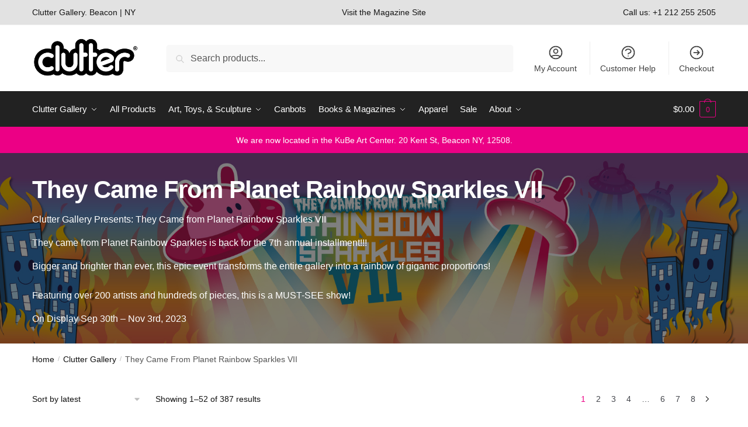

--- FILE ---
content_type: text/html; charset=UTF-8
request_url: https://clutter.co/c/gallery/they-came-from-planet-rainbow-sparkles-vii/
body_size: 50911
content:
<!doctype html>
<html lang="en-US">
<head>
<meta charset="UTF-8">
<meta name="viewport" content="height=device-height, width=device-width, initial-scale=1">
<link rel="profile" href="https://gmpg.org/xfn/11">
<link rel="pingback" href="">

<title>Category: They Came From Planet Rainbow Sparkles VII</title><style id="rocket-critical-css">ul{box-sizing:border-box}:root{--wp--preset--font-size--normal:16px;--wp--preset--font-size--huge:42px}.screen-reader-text{clip:rect(1px,1px,1px,1px);word-wrap:normal!important;border:0;-webkit-clip-path:inset(50%);clip-path:inset(50%);height:1px;margin:-1px;overflow:hidden;padding:0;position:absolute;width:1px}.screen-reader-text{clip:rect(1px,1px,1px,1px);word-wrap:normal!important;border:0;-webkit-clip-path:inset(50%);clip-path:inset(50%);height:1px;margin:-1px;overflow:hidden;overflow-wrap:normal!important;padding:0;position:absolute!important;width:1px}:root{--drawer-width:480px;--neg-drawer-width:calc(var(--drawer-width)*-1)}#commercekit-wishlist-popup{padding-left:30px;padding-right:30px;font-weight:700;line-height:50px;text-align:center;background:#fff;box-shadow:0 0 15px rgba(0,0,0,0.2);border-radius:6px;position:fixed;top:50%;left:50%;padding:7px 40px;z-index:10000;transform:translate(-50%,0)}.commercekit-wishlist{display:block;width:100%}.commercekit-wishlist.mini{position:absolute;right:30px;top:15px;z-index:5;width:30px;height:30px;background:#fff;border-radius:50%;opacity:0}@media (max-width:992px){.commercekit-wishlist.mini{opacity:1}}li.product .commercekit-wishlist a{display:block;text-align:center;height:100%}.commercekit-wishlist a i{font-style:normal}.commercekit-wishlist a i.cg-wishlist:before{position:absolute;content:"";display:block;width:16px;height:16px;background:#333;-webkit-mask-position:center;-webkit-mask-repeat:no-repeat;-webkit-mask-size:contain}li .commercekit-wishlist a i.cg-wishlist:before{left:50%;top:50%;transform:translate(-50%,-50%)}.commercekit-wishlist a i.cg-wishlist:before{-webkit-mask-image:url("data:image/svg+xml;charset=utf8,%3Csvg width='24' height='24' viewBox='0 0 24 24' fill='none' xmlns='http://www.w3.org/2000/svg'%3E%3Cpath d='M4.31802 6.31802C2.56066 8.07538 2.56066 10.9246 4.31802 12.682L12.0001 20.364L19.682 12.682C21.4393 10.9246 21.4393 8.07538 19.682 6.31802C17.9246 4.56066 15.0754 4.56066 13.318 6.31802L12.0001 7.63609L10.682 6.31802C8.92462 4.56066 6.07538 4.56066 4.31802 6.31802Z' stroke='%234A5568' stroke-width='2' stroke-linecap='round' stroke-linejoin='round'/%3E%3C/svg%3E");mask-image:url("data:image/svg+xml;charset=utf8,%3Csvg width='24' height='24' viewBox='0 0 24 24' fill='none' xmlns='http://www.w3.org/2000/svg'%3E%3Cpath d='M4.31802 6.31802C2.56066 8.07538 2.56066 10.9246 4.31802 12.682L12.0001 20.364L19.682 12.682C21.4393 10.9246 21.4393 8.07538 19.682 6.31802C17.9246 4.56066 15.0754 4.56066 13.318 6.31802L12.0001 7.63609L10.682 6.31802C8.92462 4.56066 6.07538 4.56066 4.31802 6.31802Z' stroke='%234A5568' stroke-width='2' stroke-linecap='round' stroke-linejoin='round'/%3E%3C/svg%3E")}.commercekit-wishlist a span{display:inline-block;padding-left:22px}.commercekit-ajs-results{position:absolute;overflow:hidden}.commercekit-ajs-suggestions{top:0;left:0;bottom:0;right:0;background:#fff;border:1px solid #d6d6d6}.commercekit-ajs-view-all-holder{position:absolute;bottom:0;left:0;width:100%;z-index:9999;display:none}.aws-container .aws-search-form{display:-webkit-box!important;display:-moz-box!important;display:-ms-flexbox!important;display:-webkit-flex!important;display:flex!important;align-items:stretch;position:relative;float:none!important;width:100%;height:40px;background:#fff}.aws-container .aws-search-form *,.aws-search-result{-moz-box-sizing:border-box;-webkit-box-sizing:border-box;box-sizing:border-box;-moz-hyphens:manual;-webkit-hyphens:manual;hyphens:manual;border-radius:0!important}.aws-container .aws-search-form .aws-wrapper{flex-grow:1;position:relative;vertical-align:top;padding:0;width:100%;overflow:hidden}.aws-container .aws-search-form .aws-wrapper .aws-loader,.aws-container .aws-search-form .aws-wrapper .aws-loader:after{border-radius:50%!important;width:20px;height:20px}.aws-container .aws-search-form .aws-wrapper .aws-loader{position:absolute;display:none;right:10px;top:50%;z-index:999;margin:-10px 0 0;font-size:10px;text-indent:-9999em;border-top:3px solid #ededed;border-right:3px solid #ededed;border-bottom:3px solid #ededed;border-left:3px solid #555}.aws-container .aws-search-form .aws-search-clear{display:none!important;position:absolute;top:0;right:0;z-index:2;color:#757575;height:100%;width:38px;padding:0 0 0 10px;text-align:left}.aws-container .aws-search-form .aws-search-clear span{position:relative;display:block;font-size:24px;line-height:24px;top:50%;margin-top:-12px}.aws-container .aws-search-form .aws-main-filter{max-width:150px;line-height:10px;padding:0 15px;font-size:12px;vertical-align:top}.aws-container .aws-search-form .aws-main-filter .aws-main-filter__current{padding:0 12px 0 0;position:relative;top:0;color:#000}.aws-container .aws-search-form .aws-main-filter .aws-main-filter__current:after{content:"";position:absolute;right:-4px;top:50%;margin-top:-9px;width:16px;height:16px;background:url([data-uri])}.aws-main-filter__dropdown{position:absolute;display:none;max-height:300px;overflow:hidden;overflow-y:auto;right:0;top:100%;padding:0;background:#fff;border:1px solid #ccc;margin-top:-1px;z-index:99999999999999}.aws-main-filter__dropdown .aws-main-filter__choose{line-height:10px;color:#000;padding:14px 35px 12px 15px;border-bottom:1px solid #ccc;font-size:14px}.aws-main-filter__dropdown .aws-main-filter__choose:last-child{border-bottom:none}.aws-container .aws-search-form .aws-form-btn{display:-webkit-box;display:-moz-box;display:-ms-flexbox;display:-webkit-flex;display:flex;justify-content:center;flex-direction:column;text-align:center;background:#ededed;border:1px solid #d8d8d8;margin:0 0 0-1px;position:relative;white-space:nowrap}.aws-container .aws-search-label{position:absolute!important;left:-10000px;top:auto;width:1px;height:1px;overflow:hidden;clip:rect(1px,1px,1px,1px)}.aws-container .aws-search-field{width:100%;max-width:100%;color:#313131;padding:6px 15px;line-height:30px;display:block;height:100%;margin:0!important;font-size:12px;position:relative;z-index:2;border:1px solid #d8d8d8;outline:0;background:0 0;-webkit-appearance:none}@media screen and (-webkit-min-device-pixel-ratio:0) and (max-width:1024px){.aws-container .aws-search-field{font-size:16px}}.aws-container .aws-search-field::-ms-clear{display:none;width:0;height:0}.aws-container .aws-search-field::-ms-reveal{display:none;width:0;height:0}.aws-container .aws-search-field::-webkit-search-cancel-button,.aws-container .aws-search-field::-webkit-search-decoration,.aws-container .aws-search-field::-webkit-search-results-button,.aws-container .aws-search-field::-webkit-search-results-decoration{display:none}.aws-container .aws-show-clear .aws-search-field{padding-right:40px}.aws-search-result{position:absolute;z-index:999999999;background:#fff;width:100%;margin-top:-1px;border:1px solid #ccc;font-size:12px;text-align:left;line-height:16px}.aws-search-result .aws_result_scroll{max-height:500px;overflow-y:auto;overflow-x:hidden}.aws-search-result .aws_result_scroll::-webkit-scrollbar-track{-webkit-box-shadow:none;background-color:#ededed}.aws-search-result .aws_result_scroll::-webkit-scrollbar{width:7px;background-color:#ededed}.aws-search-result .aws_result_scroll::-webkit-scrollbar-thumb{background-color:#d8d8d8}.rsp-countdown-wrapper{position:fixed;left:50%;transform:translateX(-50%);background:#262626;color:#fff;padding:10px 20px;text-align:center;margin:0 auto;bottom:30px;max-width:fit-content;max-width:intrinsic;max-width:-moz-max-content;max-width:-webkit-max-content;width:100%;box-shadow:0 0 8px -1px rgba(0,0,0,.75);z-index:50}.rsp-countdown-wrapper.rsp-no-reservations{display:none}@-webkit-keyframes rsp-countdown-dot-keyframes{0%{opacity:.4;-webkit-transform:scale(1,1);transform:scale(1,1)}50%{opacity:1;-webkit-transform:scale(1.2,1.2);transform:scale(1.2,1.2)}100%{opacity:.4;-webkit-transform:scale(1,1);transform:scale(1,1)}}@keyframes rsp-countdown-dot-keyframes{0%{opacity:.4;-webkit-transform:scale(1,1);transform:scale(1,1)}50%{opacity:1;-webkit-transform:scale(1.2,1.2);transform:scale(1.2,1.2)}100%{opacity:.4;-webkit-transform:scale(1,1);transform:scale(1,1)}}.rsp-countdown-loading-dots{width:100%}.rsp-countdown-loading-dots--dot{-webkit-animation:rsp-countdown-dot-keyframes 1.5s infinite ease-in-out;animation:rsp-countdown-dot-keyframes 1.5s infinite ease-in-out;background-color:#d1d1d1;border-radius:10px;display:inline-block;height:5px;width:5px}.rsp-countdown-loading-dots--dot:nth-child(2){-webkit-animation-delay:.5s;animation-delay:.5s}.rsp-countdown-loading-dots--dot:nth-child(3){-webkit-animation-delay:1s;animation-delay:1s}html{font-family:sans-serif;-ms-text-size-adjust:100%;-webkit-text-size-adjust:100%;scrollbar-gutter:stable}body{margin:0;-ms-word-wrap:break-word;word-wrap:break-word;overflow-x:hidden;font-family:-apple-system,BlinkMacSystemFont,"Segoe UI",Roboto,Oxygen-Sans,Ubuntu,Cantarell,"Helvetica Neue",sans-serif;font-size:16px}body,button,input{line-height:1.618;text-rendering:optimizelegibility}header,main,nav{display:block}a{color:#2c2d33;background-color:transparent;text-decoration:none}a,button,input{-ms-touch-action:manipulation;touch-action:manipulation}img{max-width:100%;height:auto;border:0;border-radius:0}svg:not(:root){overflow:hidden}button{overflow:visible}button,select{text-transform:none}button::-moz-focus-inner,input::-moz-focus-inner{padding:0;border:0}input[type=search]::-webkit-search-cancel-button,input[type=search]::-webkit-search-decoration{-webkit-appearance:none}ul{padding:0}body,button,input{line-height:1.618;text-rendering:optimizeLegibility}h1{margin:0 0 15px;color:#131315}h4{margin:0 0 10px;color:#131315}h1{line-height:1.214}h1{font-size:2.617924em;letter-spacing:-1px}h4{font-size:1.41575em}ul+h4{margin-top:1.2906835em}p{margin:0 0 1.41575em}ul{margin:0 0 1.41575em 20px}.site-content ul li{margin-bottom:3px}ul{list-style:disc}*{box-sizing:border-box}.header-widget-region{color:#fff;background-color:#dc9814;text-align:center;position:relative}.header-widget-region p{margin:0}.site-header{position:relative}.site-header .custom-logo-link img{width:auto}.site-header .widget{margin-bottom:0}.site-branding a{color:#111;font-weight:700}.site-content{outline:0}.screen-reader-text{clip:rect(1px 1px 1px 1px);clip:rect(1px,1px,1px,1px);position:absolute!important;color:#000}header .widget_product_search form{margin-bottom:0}input[type=text]{border-radius:0}input[type=search]{border-radius:0}button,input,select{vertical-align:baseline}select{margin:0}button,input{margin:0;font-size:100%}button{border:none}.button{display:inline-block;padding:.6180469716em 1.41575em;border:0;border-color:#43454b;border-radius:4px;outline:0;background:0 0;background-color:#43454b;text-shadow:none;text-decoration:none;-webkit-appearance:none}input[type=search]::-webkit-search-decoration{-webkit-appearance:none}input[type=search]::-webkit-input-placeholder{color:#555}input[type=search]::-moz-placeholder{color:#555}input[type=search]:-ms-input-placeholder{color:#555}input[type=search]{box-sizing:border-box;padding:.5180469716em;outline:0;color:#222;box-shadow:inset 0 1px 1px rgba(0,0,0,.125);-webkit-appearance:none;width:100%;font-weight:400}input[type=text]{width:100%}input[type=text]{box-sizing:border-box;padding:.5180469716em;outline:0;color:#222;box-shadow:inset 0 1px 1px rgba(0,0,0,.125);font-weight:400;-webkit-appearance:none}.widget_product_search form input[type=search]{width:100%}.menu-primary-menu-container>ul>li>a{padding-right:.55em;padding-left:.55em}.site-header .site-header-cart{line-height:60px}.menu-primary-menu-container>ul>li:first-child>a{padding-left:0}.main-navigation ul ul{display:block;margin-left:1.41575em}.main-navigation ul li a,.secondary-navigation ul li a{display:block}.secondary-navigation{display:block;clear:both;width:100%}.main-navigation ul,.secondary-navigation ul{display:block;margin:0;padding-left:0;list-style:none}.main-navigation ul li,.secondary-navigation ul li{display:inline-block;position:relative;margin-right:.5px;text-align:left}.woocommerce-pagination .page-numbers{margin:0;list-style:none}.woocommerce-pagination .page-numbers li{display:inline-block;margin:0 2px}.woocommerce-pagination .page-numbers li .page-numbers{display:inline-block;border-left-width:0;color:#43454b}.widget{margin:0 0 3.706325903em}.widget .widget-title{display:block;margin-bottom:.65em}.widget ul{margin-left:0;list-style:none}.widget-area .widget{font-weight:400}.header-widget-region::after,.header-widget-region::before{display:table;content:""}.header-widget-region::after{clear:both}.header-widget-region .widget{margin:0;padding:1em 0}.widget_product_search form{position:relative;margin-bottom:15px}.widget_product_search form button[type=submit]{clip:rect(1px 1px 1px 1px);clip:rect(1px,1px,1px,1px);position:absolute!important;top:0;left:0;background-color:#000;color:#fff}.widget_nav_menu ul{margin:0}.widget_nav_menu ul li{margin-bottom:1em;line-height:1.41575em;list-style:none}@media (min-width:993px){.main-header .site-header-cart a.cart-contents .count{position:relative}.menu-primary-menu-container>ul.menu{display:inline-block;min-width:600px}.col-full{box-sizing:content-box;margin-right:auto;margin-left:auto;padding:0 2.617924em}.col-full::after{display:table}.col-full::before{display:table;content:""}.col-full::after{display:block;clear:both;content:""}.site-content::after,.site-content::before{display:table;content:""}.site-content::after{clear:both}.widget-area{margin-right:0}.menu-toggle{display:none}.main-navigation ul ul li,.primary-navigation{display:block}.main-navigation ul ul{float:left;position:absolute;top:100%;left:-9999px}.main-navigation ul ul li a{width:200px}.main-navigation li.full-width ul li a{width:initial}.main-navigation ul.menu{overflow:visible;max-height:none}.main-navigation ul.menu ul{margin-left:0}ul.menu ul li>a.sub-menu-link{padding:.3em .8em;font-size:14px;font-weight:400}}body,button,input{-webkit-font-smoothing:antialiased;-moz-osx-font-smoothing:grayscale}body input[type=text]{border:1px solid #d2d6dc;border-radius:.3rem;box-shadow:0 1px 2px 0 rgba(0,0,0,.05);font-size:15px;padding-left:.7em;padding-right:.7em}input[type=search]{padding-left:43px;border:1px solid #eee;background:0 0;box-shadow:none;background-color:#fff;font-size:17px;font-weight:400}.site-content select{width:100%;max-width:100%;height:40px;margin-bottom:5px;padding:0 31px 0 11px;border:1px solid #e2e2e2;border-radius:3px;background:url("data:image/svg+xml;charset=utf8,%3Csvg width='1792' height='1792' xmlns='http://www.w3.org/2000/svg'%3E%3Cg%3E%3Ctitle%3Ebackground%3C/title%3E%3Crect fill='none' id='canvas_background' height='402' width='582' y='-1' x='-1'/%3E%3C/g%3E%3Cg%3E%3Ctitle%3ELayer 1%3C/title%3E%3Cpath fill='%23bfbfbf' id='svg_1' d='m1408,704q0,26 -19,45l-448,448q-19,19 -45,19t-45,-19l-448,-448q-19,-19 -19,-45t19,-45t45,-19l896,0q26,0 45,19t19,45z'/%3E%3C/g%3E%3C/svg%3E") calc(100% - 12px) 12px no-repeat;background-size:15px 15px;box-shadow:0 1px 1px 0 rgba(0,0,0,.05);font-size:16px;font-weight:400;line-height:40px;text-indent:.01px;text-overflow:"";-webkit-appearance:none;-moz-appearance:none;-o-appearance:none;-ms-appearance:none;appearance:none;-webkit-font-smoothing:inherit}select.orderby{position:relative;height:auto;line-height:inherit;margin-bottom:0;padding-left:0;border:0;color:#111;font-size:14px;box-shadow:none;background-position:center right}@media all and (-ms-high-contrast:none),(-ms-high-contrast:active){select{padding-right:0;background-image:none}}select::-ms-expand{display:none}.col-full{max-width:1170px}.widget ul{margin-bottom:0}.col-full,.main-navigation ul li.menu-item-has-children.full-width .container{padding-right:2.617924em;padding-left:2.617924em}@media (min-width:993px){body ul.products li.product{float:left;width:33.3333%}body .columns-4.products li.product{float:left;width:25%}body ul.products li.product{margin-bottom:calc(2.5em - 40px)}}.site-header-cart a.cart-contents .count{display:inline-block;position:relative;width:auto;min-width:28px;height:28px;margin-left:5px;padding:3px;border:1px solid #dc9814;border-bottom-right-radius:3px;border-bottom-left-radius:3px;color:#dc9814;font-size:12px;line-height:22px;text-align:center;letter-spacing:-.7px}.site-header-cart a.cart-contents .count::after{position:absolute;bottom:90%;left:50%;width:10px;height:6px;margin-bottom:1px;margin-left:-6px;border:1px solid #dc9814;border-bottom:0;border-top-left-radius:99px;border-top-right-radius:99px;content:""}#page .site-header-cart .cart-contents{display:block}body ul.products li.product{position:relative;padding-right:15px;padding-left:15px;text-align:left}body ul.products li.product img{display:block;width:100%;margin:0 auto 0}ul.products li.product .woocommerce-loop-product__title{position:relative;width:100%;margin-top:4px;margin-bottom:4px;color:#111;font-size:16px;letter-spacing:0}ul.products li.product .price{position:relative;color:#111;font-size:14px}#secondary .widget{margin-bottom:30px;padding-bottom:25px;border-bottom:1px solid #ddd}#secondary .widget:last-child{padding-bottom:0;border:0}#secondary>.widget:first-child .widget-title{padding-top:0;border:0}.widget-area .widget{margin:0 0 2.35em;font-size:16px}#secondary .widget ul li{margin-bottom:.4em;font-size:14px;line-height:1.45}body .widget-area .widget{color:#555}.widget .widget-title{padding:0;border:0;color:#111;font-size:17px;font-weight:400}.woocommerce-product-search::before{width:20px;height:20px;content:"";display:inline-block;position:absolute;z-index:1;top:.75em;left:.85em;background-color:#ccc;-webkit-mask-image:url("data:image/svg+xml;charset=utf8,%3Csvg width='24' height='24' viewBox='0 0 24 24' fill='none' xmlns='http://www.w3.org/2000/svg'%3E%3Cpath d='M21 21L15 15M17 10C17 13.866 13.866 17 10 17C6.13401 17 3 13.866 3 10C3 6.13401 6.13401 3 10 3C13.866 3 17 6.13401 17 10Z' stroke='%234A5568' stroke-width='2' stroke-linecap='round' stroke-linejoin='round'/%3E%3C/svg%3E");mask-image:url("data:image/svg+xml;charset=utf8,%3Csvg width='24' height='24' viewBox='0 0 24 24' fill='none' xmlns='http://www.w3.org/2000/svg'%3E%3Cpath d='M21 21L15 15M17 10C17 13.866 13.866 17 10 17C6.13401 17 3 13.866 3 10C3 6.13401 6.13401 3 10 3C13.866 3 17 6.13401 17 10Z' stroke='%234A5568' stroke-width='2' stroke-linecap='round' stroke-linejoin='round'/%3E%3C/svg%3E");-webkit-mask-position:center;-webkit-mask-repeat:no-repeat;-webkit-mask-size:contain}.archive-header{margin-bottom:0}.site-content .woocommerce-breadcrumb{margin-bottom:0;color:#555}.woocommerce-breadcrumb a{color:#111}.woocommerce-breadcrumb a:first-of-type::before{display:none}.shoptimizer-sorting{width:100%;margin-bottom:25px;display:flex;align-items:center}.shoptimizer-sorting .woocommerce-notices-wrapper{order:1}.shoptimizer-sorting .woocommerce-ordering{display:inline-flex;order:2}.shoptimizer-sorting .woocommerce-result-count{order:3}.shoptimizer-sorting .woocommerce-pagination{order:4}body .woocommerce-result-count{margin:0;color:#111;font-size:14px}.woocommerce-pagination{font-size:14px}.woocommerce-pagination a{color:#111}.woocommerce-pagination .page-numbers li .page-numbers.current{color:#dc9814}@media (min-width:993px){.shoptimizer-primary-navigation{color:#222}.main-navigation ul li.menu-item-has-children.full-width .container .container{padding:0}.site-header-cart .cart-contents{padding:0}.main-navigation ul.menu ul.sub-menu{padding:20px 12px;background-color:#111}body .main-navigation ul.menu>li.menu-item-has-children{position:relative}body .main-navigation ul.menu>li:not(.full-width)>.sub-menu-wrapper{visibility:hidden;position:absolute;right:0;left:0;width:200px;opacity:0;box-shadow:0 1px 15px rgba(0,0,0,.08);transform:scale(.8)}body .main-navigation ul.menu li.full-width.menu-item-has-children ul li>.sub-menu-wrapper{position:relative;top:auto;right:auto}body .main-navigation ul.menu li.menu-item-has-children.full-width>.sub-menu-wrapper li{-webkit-column-break-inside:avoid;page-break-inside:avoid;break-inside:avoid}.main-navigation ul li.menu-item-has-children.full-width>.sub-menu-wrapper>.container>ul.sub-menu{display:flex;justify-content:center;width:100%}.main-navigation ul li.menu-item-has-children.full-width>.sub-menu-wrapper>.container>ul.sub-menu>li{display:inline-block;float:none;width:23%;margin:40px 0;padding-right:25px;padding-left:25px;border-left:1px solid #eee}.main-navigation ul li.menu-item-has-children.full-width>.sub-menu-wrapper>.container>ul.sub-menu>li:last-child{border-right:1px solid #eee}.main-navigation ul li.menu-item-has-children.full-width>.sub-menu-wrapper>.container>ul.sub-menu ul{width:100%}body .main-navigation ul.menu li.menu-item-has-children.full-width ul.sub-menu{padding:0;background-color:transparent}body .main-navigation ul.menu li.menu-item-has-children.full-width{position:inherit}body .main-navigation ul.menu li.menu-item-has-children>.sub-menu-wrapper{position:absolute;z-index:6}.main-navigation ul.menu ul.sub-menu{box-shadow:0 1px 15px rgba(0,0,0,.08);line-height:1.4}.main-navigation ul.menu li.full-width ul.sub-menu{box-shadow:none}body .main-navigation ul.menu li.menu-item-has-children.full-width>.sub-menu-wrapper{visibility:hidden;left:0;width:100%;border-top:1px solid #eee;opacity:0;background:#fff;text-align:center;display:none}body .main-navigation ul.menu li.menu-item-has-children.full-width>.sub-menu-wrapper li{margin-bottom:3px}body .main-navigation ul.menu li.menu-item-has-children.full-width>.sub-menu-wrapper li>a.sub-menu-link{padding:2px 0}.menu-primary-menu-container>ul>li>a span,body .main-navigation ul.menu li.menu-item-has-children.full-width>.sub-menu-wrapper li a:not(.woocommerce-loop-product__link) span{position:relative}.main-navigation ul.menu>li.menu-item-has-children>a::after{position:relative;top:-1px}body .main-navigation ul.menu li.menu-item-has-children.full-width>.sub-menu-wrapper li.menu-item-has-children>a{margin-bottom:5px}body .main-navigation ul.menu li.menu-item-has-children.full-width>.sub-menu-wrapper li.menu-item-has-children>a::after,body .main-navigation ul.menu li.menu-item-has-children.full-width>.sub-menu-wrapper li.menu-item-has-children>a>span::after,body .main-navigation ul.menu li.menu-item-has-children.full-width>.sub-menu-wrapper li.menu-item-product a span::after{display:none}.main-navigation ul li.menu-item-has-children.full-width ul{position:inherit;top:auto}.main-navigation ul li.menu-item-has-children.full-width .container{max-width:1170px;margin:0 auto;padding:0}}@media (hover:hover) and (min-width:993px){.menu-primary-menu-container>ul>li>a span::before,body .main-navigation ul.menu li.menu-item-has-children.full-width>.sub-menu-wrapper li a span::after{display:block;position:absolute;top:calc(100% + 2px);left:0;width:100%;border-bottom:1px solid #ccc;content:"";transform:scale(0,1);transform-origin:right center}}@media (min-width:993px) and (max-width:1199px){body .main-navigation ul li.menu-item-has-children.full-width .container{padding-right:2.617924em;padding-left:2.617924em}}.site-content{position:relative}.site-content::after{display:block;visibility:hidden;position:absolute;z-index:5;top:0;left:0;width:100%;height:100%;opacity:0;background:rgba(0,0,0,.7);content:""}.col-full.topbar-wrapper{position:relative;max-width:100%;border-bottom:1px solid #eee;background-color:#fff}.top-bar{clear:both;position:relative;width:100%;color:#222;font-size:14px}.top-bar .col-full{display:flex;padding:0;align-items:center}.top-bar p{margin:0}.top-bar .textwidget{display:flex;margin:0;padding:.75rem 0;align-items:center}.top-bar-center{display:flex;justify-content:center;max-width:45%;text-align:center}.top-bar-right{flex:1;display:flex;justify-content:flex-end}body .site-header{z-index:20}.site-header .col-full{display:flex;flex-wrap:wrap;align-items:center}@media (min-width:993px){.col-full.main-header{padding-top:30px;padding-bottom:30px}.site-header .custom-logo-link img{height:38px}.menu-primary-menu-container>ul>li>a{color:#fff;font-size:16px;line-height:60px}.col-full-nav{background-color:#323232;border-top:1px solid transparent}.site-header-cart .cart-contents{color:#fff}.logo-mark,.menu-primary-menu-container>ul>li>a,.site-header-cart{line-height:60px}}.site-header .site-search{margin-left:3em;flex-grow:1}.site-search{display:block}.site-header .site-branding{line-height:1}.secondary-navigation .menu a{padding:.7em .875em 0;color:#111;font-size:14px}.secondary-navigation .menu li a{position:relative}.secondary-navigation .menu li:not(.ri) a{padding-top:35px}.secondary-navigation .icon-wrapper{position:absolute;top:0;left:50%;top:5px;transform:translate(-50%,0)}.secondary-navigation .icon-wrapper svg{width:28px;height:28px}.secondary-navigation .icon-wrapper svg path{stroke-width:1.5px}.secondary-navigation .menu-item{padding:0 5px;border-left:1px solid #eee;font-family:inherit}.secondary-navigation .menu-item:first-child{border:0}.site-header .secondary-navigation{float:right;width:initial;margin-left:auto;padding-left:1.2em}.secondary-navigation .menu{margin-right:-15px}.wc-active .site-header .site-header-cart{display:none;width:auto}.site-header-cart .cart-contents .count{opacity:1;font-size:.8em}.site-header-cart .cart-contents::after{margin-left:10px}.site-search input[type=search]{border:0;background:#f8f8f8;border:1px solid #f8f8f8}input[type=search]{font-size:16px}.site-search form::before{left:15px;top:50%;margin-top:-7px;width:16px;height:16px}#secondary input[type=search],.site-search form input[type=search]{position:relative;padding-left:40px;border-radius:4px;clear:both;font-size:16px;box-shadow:0 1px 2px 0 rgba(0,0,0,.05)}.logo-mark,.logo-mark img{display:inline-block;position:absolute}.menu-primary-menu-container{margin-left:0}.logo-mark{float:left;overflow:hidden;width:0;margin-right:0}.logo-mark img{position:relative;top:-1px;vertical-align:middle}#page{margin:0 auto}.woocommerce-breadcrumb .breadcrumb-separator{position:relative;top:-2px;padding:0 .8em;opacity:.4;font-size:.8em}.main-navigation ul.menu>li.menu-item-has-children>a::after{display:inline-block;position:relative;top:1px;margin-left:6px;width:12px;height:12px;content:"";background-color:#fff;-webkit-mask-position:center;-webkit-mask-repeat:no-repeat;-webkit-mask-size:contain;-webkit-mask-image:url("data:image/svg+xml;charset=utf8,%3Csvg width='24' height='24' viewBox='0 0 24 24' fill='none' xmlns='http://www.w3.org/2000/svg'%3E%3Cpath d='M19 9L12 16L5 9' stroke='%234A5568' stroke-width='2' stroke-linecap='round' stroke-linejoin='round'/%3E%3C/svg%3E");mask-image:url("data:image/svg+xml;charset=utf8,%3Csvg width='24' height='24' viewBox='0 0 24 24' fill='none' xmlns='http://www.w3.org/2000/svg'%3E%3Cpath d='M19 9L12 16L5 9' stroke='%234A5568' stroke-width='2' stroke-linecap='round' stroke-linejoin='round'/%3E%3C/svg%3E")}.woocommerce-pagination .next{display:inline-block;position:relative;text-indent:-9999px}.woocommerce-pagination .page-numbers li .page-numbers.next{padding-left:.6em;padding-right:.5em}.page-numbers .next::after,.woocommerce-pagination .next::after{display:inline-block;position:absolute;top:50%;left:50%;width:1em;height:1em;content:"";background-color:#111;-webkit-transform:translateX(-50%) translateY(-50%);-ms-transform:translateX(-50%) translateY(-50%);transform:translateX(-50%) translateY(-50%);text-rendering:auto;-webkit-mask-position:center;-webkit-mask-repeat:no-repeat;-webkit-mask-size:contain}.page-numbers .next::after,.woocommerce-pagination .next::after{-webkit-mask-image:url("data:image/svg+xml;charset=utf8,%3Csvg width='24' height='24' viewBox='0 0 24 24' fill='none' xmlns='http://www.w3.org/2000/svg'%3E%3Cpath d='M9 5L16 12L9 19' stroke='%234A5568' stroke-width='2' stroke-linecap='round' stroke-linejoin='round'/%3E%3C/svg%3E");mask-image:url("data:image/svg+xml;charset=utf8,%3Csvg width='24' height='24' viewBox='0 0 24 24' fill='none' xmlns='http://www.w3.org/2000/svg'%3E%3Cpath d='M9 5L16 12L9 19' stroke='%234A5568' stroke-width='2' stroke-linecap='round' stroke-linejoin='round'/%3E%3C/svg%3E")}.columns-4{width:100%}.woocommerce.archive.left-woocommerce-sidebar .content-area{float:right}.woocommerce.archive.left-woocommerce-sidebar #secondary{float:left;padding-top:4px}body .shoptimizer-mini-cart-wrap{overflow:hidden;position:fixed;z-index:102;top:0;right:-420px;left:auto;width:420px;height:100%;background-color:#fff}#ajax-loading{position:absolute;z-index:100;top:0;left:0;width:100%;height:100%;background-color:rgba(255,255,255,.5)}.shoptimizer-loader{display:flex;align-items:center;justify-content:center;width:100%;height:100%}.spinner{width:38px;height:38px;border:1px solid #ccc;border-bottom-color:#111;border-radius:50%;display:inline-block;box-sizing:border-box;animation:rotation .8s linear infinite}@keyframes rotation{0%{transform:rotate(0)}100%{transform:rotate(360deg)}}.cart-drawer-heading{position:absolute;z-index:11;margin:12px 20px;font-size:17px;font-weight:600;color:#111}body .shoptimizer-mini-cart-wrap .widget_shopping_cart{display:flex;overflow-x:hidden;overflow-y:auto;position:relative;-webkit-overflow-scrolling:touch;z-index:10;top:auto;left:auto;height:calc(100% - 50px);margin:0;margin-top:50px;padding:0 20px 0 20px;background:#fff;font-size:inherit}.shoptimizer-mini-cart-wrap .widget_shopping_cart_content{display:flex;flex-direction:column;width:100%}.shoptimizer-mini-cart-wrap .close-drawer{position:absolute;z-index:99;top:12.5px;right:16px;width:26px;height:26px;color:#111}.shoptimizer-mini-cart-wrap .close-drawer span{display:block}.close-drawer{color:#fff}.filters.close-drawer{display:none}@media (max-width:992px){body .shoptimizer-sorting{clear:both;display:grid;grid-template-columns:auto auto;gap:0 20px;align-items:baseline;margin-top:10px;margin-bottom:10px}.archive .woocommerce-notices-wrapper,.archive .woocommerce-pagination{grid-column:1/-1}.archive .woocommerce-result-count{order:1}.archive .woocommerce-ordering{order:2;justify-self:end;width:100%}.archive .woocommerce-ordering select{font-size:12px}.archive .woocommerce-pagination{order:3}.site .content-area,.woocommerce.archive.left-woocommerce-sidebar .content-area,body:not(.filter-open) .site #secondary{float:none;width:100%;clear:both}header.woocommerce-products-header{flex-direction:column}}@media (max-width:992px){.col-full,.main-navigation ul li.menu-item-has-children.full-width .container,.plp-below.archive.woocommerce .site .archive-header .woocommerce-breadcrumb{padding-right:1em;padding-left:1em}.archive .archive-header{padding-bottom:0}ul.products li.product .price{font-size:14px}.site-main ul.products li.product::before{display:none}header .widget_product_search form{margin-bottom:15px}#page .site-header .secondary-navigation,#page .site-header .site-branding,#page .site-header .site-search,.main-navigation ul ul,body .main-navigation ul li{margin:0}.main-navigation ul li{display:block}#secondary{padding-top:40px}.logo-mark,.site-header .site-header-cart a.cart-contents .amount,body .main-navigation ul.menu>li.menu-item-has-children>a::after,body .site-content::after{display:none}.top-bar{padding:.6rem 0;font-size:12px}.top-bar .textwidget{padding:.1rem 0;justify-content:center}#page .site-header,body .main-navigation ul li.menu-item-has-children.full-width .container{padding:0}.top-bar .col-full{padding:0;justify-content:space-around}.site-branding button.menu-toggle{position:absolute;left:15px;width:60px;height:30px;padding:0;background-color:transparent;display:block}.menu-toggle .bar{display:block;position:absolute;top:calc(50% - 1px);z-index:0;width:22px;height:2px;opacity:1;background-color:#222;transform:rotate(0)}.menu-toggle .bar:nth-child(1){margin-top:-7px}.menu-toggle .bar:nth-child(2){margin-top:-1px}.menu-toggle .bar:nth-child(3){margin-top:5px}.menu-toggle .bar-text{position:absolute;top:0;left:0;margin-top:6px;margin-left:28px;font-size:10px;font-weight:600;letter-spacing:.03em}.top-bar{border-bottom:none}.site-header .site-header-cart{position:absolute;z-index:2;right:15px;height:auto;line-height:1;list-style:none}#page .site-header .secondary-navigation{display:none}.site-branding{display:flex;flex-direction:column;width:100%;height:70px;justify-content:center;align-items:center;text-align:center}.main-navigation ul.menu>li.menu-item-has-children{position:relative}.main-navigation ul.menu>li.menu-item-has-children>a{position:relative;width:calc(100% - 40px)}.main-navigation ul.menu li.menu-item-has-children span.caret{display:inline-block;position:absolute;z-index:3;top:0;right:0;width:30px;height:30px;line-height:30px;text-align:center}.main-navigation ul.menu li.menu-item-has-children li.menu-item-has-children span.caret::after{font-size:14px;content:"\e653"}.main-navigation ul.menu li.menu-item-has-children li.menu-item-has-children span.caret{line-height:32px;opacity:.6}.main-navigation ul.menu>li.menu-item-has-children>span.caret{top:3px}.main-navigation ul.menu li.menu-item-has-children:not(.dropdown-open) .sub-menu-wrapper{display:none}.secondary-navigation{display:none}.main-navigation ul.menu .sub-menu-wrapper{padding-bottom:10px;padding-left:15px}.main-navigation ul.menu .sub-menu-wrapper .sub-menu-wrapper{padding-left:0}.main-navigation li.menu-item-product{float:left;width:48%;margin-bottom:0}ul.products li.product:nth-child(2n+1){clear:left}.main-navigation li.menu-item-product:nth-child(3n+1){clear:left}.main-navigation ul.menu ul li>a{padding:4px 0;font-size:14px}#page .site-header .secondary-navigation{justify-content:center;order:20;float:none;flex:0 0 100%;padding:0}.woocommerce.archive #secondary{padding-top:30px}ul.products li.product{float:left;width:33.333%;margin:0 0 30px 0}.woocommerce-pagination{clear:both;text-align:center;margin-top:15px}}@media (max-width:768px){.top-bar .col-full,.top-bar-center,.top-bar-right{display:block;text-align:center;max-width:100%}ul.products li.product{width:50%}}@media (max-width:500px){body .shoptimizer-mini-cart-wrap{width:100%;right:-100%}}ul.products li.product .price .amount{position:relative}ul.products{display:flex;flex-wrap:wrap;width:calc(100% + 30px);margin-left:-15px}ul.products li.product:not(.product-category){flex-wrap:wrap;align-items:flex-start;padding-bottom:40px}ul.products li.product .price{width:100%}ul.products li.product:not(.product-category)::before{visibility:hidden;position:absolute;left:0;opacity:0;background-color:#fff;box-shadow:0 0 10px rgba(0,0,0,.1);content:"";width:calc(100% + 0px);height:calc(100% + 30px);margin-top:-15px;margin-left:0}.clear{clear:both}@media (min-width:993px){.mobile-filter{display:none}.woocommerce-ordering{margin-right:1.5em}.woocommerce-pagination{margin-left:auto}.woocommerce-pagination .page-numbers{padding:0 5px}}@media (max-width:992px){.site-main ul.products{width:calc(100% + 30px);margin-left:-15px}.woocommerce.archive #secondary{visibility:hidden;overflow-y:auto;position:fixed;z-index:-10;top:0;left:-300px;width:300px!important;height:100%;padding:1.5em;opacity:0;background:#fff;-webkit-overflow-scrolling:touch}.woocommerce-pagination ul.page-numbers{margin-bottom:20px}.woocommerce-pagination .page-numbers li{margin:0 1.5px 6px 1.5px}.woocommerce-pagination .page-numbers li .page-numbers{width:40px;height:40px;margin:0;padding:0;border:1px solid #e2e2e2;border-radius:4px;box-shadow:0 4px 12px -2px rgba(0,0,0,.06);line-height:38px}.mobile-filter{display:block;position:sticky;z-index:3;top:0;width:100%;height:40px;padding-left:40px;background-color:#fff;border-top:1px solid #e2e2e2;border-bottom:1px solid #e2e2e2;box-shadow:0 4px 12px -2px rgba(0,0,0,.06);text-transform:uppercase;color:#111;font-size:11px;font-weight:600;letter-spacing:.03em;line-height:38px;margin-left:-1.3em;width:calc(100% + 2.6em)}.mobile-filter svg{position:absolute;left:20px;width:18px;height:18px;position:absolute;top:50%;transform:translate(-50%,-50%)}p.woocommerce-result-count{clear:both;font-size:12px}form.woocommerce-ordering{margin:0}}.col-full-nav{width:100%}@media (max-width:992px){.wc-active .site-header .site-header-cart{display:block}}@media (max-width:768px){.col-full.topbar-wrapper.hide-on-mobile{display:none}.site .header-widget-region .widget{padding:.6em 0;font-size:13px}.site .header-widget-region .widget p{font-size:13px}.site-content .woocommerce-breadcrumb{font-size:12px}body .site{font-size:15px}.site p{line-height:1.55}.site h1{font-size:30px;letter-spacing:0}.site-content .archive-header .woocommerce-breadcrumb{padding-bottom:12px;padding-left:0;padding-right:0;white-space:nowrap;text-overflow:ellipsis;overflow:hidden}.site-content .archive-header .woocommerce-breadcrumb::-webkit-scrollbar{display:none}.site button{font-size:14px}.site input[type=text]{font-size:16px}}@media (max-width:992px){.site ul.products li.product{margin-bottom:2em}}@media (max-width:992px){.site ul.products li.product{margin-bottom:2em}}@media (min-width:993px){.mobile-extra,.mobile-menu.close-drawer,body:not(.header-4) .col-full-nav .site-search{display:none}}.site-search .widget,.site-search .widget_product_search form{margin-bottom:0}@media (max-width:992px){.sticky-m .site-header{position:-webkit-sticky;position:sticky;width:100%;z-index:101;top:0;box-shadow:0 1px 15px rgba(0,0,0,.08)}.hide-on-mobile{display:none!important}.site-search{display:none}.col-full-nav .site-search{display:block;padding-top:20px}.main-navigation{padding-top:20px}.site-search input[type=search]{padding-top:0;padding-bottom:0;line-height:45px}.col-full-nav .shoptimizer-primary-navigation.col-full{padding:0}.col-full-nav{position:fixed;z-index:102;padding:0 15px;top:0;bottom:0;height:100%;left:-300px;width:300px;min-height:100vh;min-height:fill-available;min-height:-webkit-fill-available;max-height:100vh;overflow-y:auto;overflow-x:hidden;background:#fff;overscroll-behavior:contain;-webkit-overflow-scrolling:touch;box-shadow:0 0 10 rgba(0,0,0,.15)}.mobile-overlay{visibility:hidden;position:absolute;z-index:101;top:0;left:0;width:100%;height:100%;opacity:0;background:rgba(0,0,0,.65);background:rgba(52,53,55,.4);content:""}.mobile-overlay{position:fixed}body .site-header{z-index:inherit}.menu-primary-menu-container>ul>li{border:none}.menu-primary-menu-container>ul>li:first-child>a,.menu-primary-menu-container>ul>li>a{padding:6px 0}.main-navigation ul.menu .sub-menu-wrapper{padding:0 0 8px 10px}.main-navigation ul.menu .sub-menu-wrapper a.cg-menu-link{width:calc(100% - 40px)}.main-navigation ul ul ul{padding-left:10px}.main-navigation li.menu-item-product{float:none;width:100%;padding:0}body .main-navigation ul.menu li.menu-item-has-children .sub-menu-wrapper{position:fixed;left:-99999px;opacity:0;transform:translateX(-10px)}body .main-navigation ul.menu li.menu-item-has-children:not(.dropdown-open) .sub-menu-wrapper{display:block}.main-navigation ul.menu li.menu-item-has-children span.caret::after{display:inline-block;width:20px;height:20px;margin-top:4px;background-color:#111;content:"";-webkit-mask-image:url("data:image/svg+xml;charset=utf8,%3Csvg width='24' height='24' viewBox='0 0 24 24' fill='none' xmlns='http://www.w3.org/2000/svg'%3E%3Cpath d='M19 9L12 16L5 9' stroke='%234A5568' stroke-width='2' stroke-linecap='round' stroke-linejoin='round'/%3E%3C/svg%3E");mask-image:url("data:image/svg+xml;charset=utf8,%3Csvg width='24' height='24' viewBox='0 0 24 24' fill='none' xmlns='http://www.w3.org/2000/svg'%3E%3Cpath d='M19 9L12 16L5 9' stroke='%234A5568' stroke-width='2' stroke-linecap='round' stroke-linejoin='round'/%3E%3C/svg%3E");-webkit-mask-position:center;-webkit-mask-repeat:no-repeat;-webkit-mask-size:contain}.main-navigation ul.menu li.menu-item-has-children li.menu-item-has-children span.caret{opacity:.5}li.full-width .sub-menu li.menu-item-has-children{margin-bottom:10px}.mobile-extra{padding-bottom:20px}.mobile-extra .widget{margin-bottom:0}.mobile-extra h4{margin-top:0;margin-bottom:5px;padding:25px 0 0 0;opacity:.6;font-size:11px;letter-spacing:1px;text-transform:uppercase;font-weight:400}.mobile-extra p,.mobile-extra ul{margin:0;padding:0}.mobile-extra ul li{margin-bottom:3px}.mobile-extra a{font-size:14px}.site-header-cart.menu{display:none}.mobile-menu.close-drawer{visibility:hidden;position:fixed;z-index:999;top:40px;left:310px;opacity:0}}.woocommerce-image__wrapper{position:relative;width:100%}body ul.products li.product .woocommerce-image__wrapper img{margin-bottom:0}.woocommerce-image__wrapper .gallery-image{position:absolute;z-index:-10;top:0;left:0;opacity:0}.woocommerce-card__header{clear:both;padding-top:10px;width:100%}.woocommerce-card__header *{position:relative}.main-header{display:flex}.site-header-cart{margin-left:auto}@media (max-width:1060px) and (min-width:993px){body:not(.header-4):not(.header-5) .site-header .site-search{width:100px}}@media (max-width:992px){body:not(.header-4):not(.mobile-toggled).sticky-m .site-header{position:-webkit-sticky;position:sticky;z-index:9;top:0}}@media (min-width:993px){body:not(.header-4).sticky-d .col-full-nav{position:-webkit-sticky;position:sticky;z-index:10;top:0}.shoptimizer-primary-navigation{display:flex}}@media (min-width:771px) and (max-width:1099px){body.theme-shoptimizer .site-main ul.products li.product{width:50%}}label{font-weight:400}.site-header-cart{margin-bottom:0;padding:0;list-style-type:none}.site-header-cart .cart-contents{display:none}@media (min-width:993px){.site-search input[type=search]{padding:.8em 1.41575em;line-height:1}}ul.products:after,ul.products:before{display:table;content:""}ul.products:after{clear:both}ul.products{margin-bottom:0}ul.products{clear:both}ul.products li.product{position:relative;margin-bottom:4.235801032em;margin-left:0;text-align:center;list-style:none}ul.products li.product .woocommerce-LoopProduct-link{display:block;color:#2c2d33;-webkit-backface-visibility:hidden}ul.products li.product .price{display:block;clear:both;margin-bottom:.75rem;color:#43454b;font-weight:400}ul.products li.product img{display:block;margin:0 auto 1.618em}.woocommerce-breadcrumb{padding-top:1em;padding-bottom:1em;font-size:14px}.woocommerce-breadcrumb .breadcrumb-separator{display:inline-block;padding:0 .5407911001em}.widget_price_filter .price_slider{margin-bottom:1em}.widget_price_filter .price_slider_amount{line-height:2.4em;text-align:right}.widget_price_filter .price_slider_amount .button{float:left}.widget_price_filter .ui-slider{position:relative;text-align:left}.widget_price_filter .ui-slider .ui-slider-handle{position:absolute;z-index:2;outline:0;height:20px;width:20px;border-radius:50%;top:0;border:7px solid #fff;box-shadow:0 0 3px 0 rgba(0,0,0,.15);margin-top:-7px}.widget_price_filter .ui-slider .ui-slider-handle:last-child{margin-left:-1em}.widget_price_filter .price_slider_wrapper .ui-widget-content,.widget_price_filter .ui-slider .ui-slider-range{border:0;border-top-left-radius:1em;border-top-right-radius:1em;border-bottom-right-radius:1em;border-bottom-left-radius:1em}.widget_price_filter .ui-slider .ui-slider-range{display:block;position:absolute;z-index:1;background:#2c2d33;font-size:.7em}.widget_price_filter .price_slider_wrapper .ui-widget-content{background:rgba(0,0,0,.1)}.widget_price_filter .ui-slider-horizontal{height:.5em}.widget_price_filter .ui-slider-horizontal .ui-slider-range{top:0;height:100%}@media (min-width:1100px){.columns-4 ul.products li.product{float:left;width:24.97%}}header.woocommerce-products-header{display:flex;background-color:#efeee3;align-items:center;overflow:hidden;margin-bottom:2em}.plp-below.archive.woocommerce .archive-header>.col-full{display:flex;flex-direction:column;max-width:100%;padding:0}.plp-below.archive.woocommerce .archive-header .col-full .woocommerce-breadcrumb{order:2}.plp-below.archive.woocommerce .archive-header .woocommerce-breadcrumb{padding-right:2.617924em;padding-left:2.617924em;width:100%;margin-left:auto;margin-right:auto}.shoptimizer-category-banner{position:relative;top:-1px;padding:2.4em 0 2.6em 0;padding-bottom:calc(2.8em - 15px);position:relative;background-size:cover;background-position:center;border-bottom:1px solid #f1f1f1}.shoptimizer-category-banner h1{position:relative;color:#fff}.shoptimizer-category-banner h1{margin-bottom:.3em}@media (max-width:992px){.shoptimizer-category-banner h1{font-size:32px;letter-spacing:0}}.widget_price_filter .ui-slider-horizontal{height:.2em}.widget_price_filter .price_slider_amount{font-size:12px}body #secondary .widget.widget_price_filter{overflow:visible}body .widget_price_filter .ui-slider-horizontal{height:.25em}body .widget_price_filter .ui-slider .ui-slider-handle:last-child{margin-left:-.6em}.price_slider_wrapper{padding-top:.5em}.widget_price_filter .price_slider_amount .button{padding:2px 11px;border-radius:30px;color:#fff;background-color:#282828;font-size:12px}body .widget_price_filter .price_slider{margin-bottom:1.2em}.widget_price_filter .ui-slider .ui-slider-handle,.widget_price_filter .ui-slider .ui-slider-range{background-color:#dc9814}body .widget_price_filter .price_slider_amount{line-height:2.1;font-size:12px}</style>

<!-- The SEO Framework by Sybre Waaijer -->
<meta name="robots" content="max-snippet:-1,max-image-preview:standard,max-video-preview:-1" />
<meta name="description" content="Clutter Gallery Presents: They Came from Planet Rainbow Sparkles VII They came from Planet Rainbow Sparkles is back for the 7th annual installment!!!" />
<meta property="og:image" content="https://clutter.co/app/uploads/2023/09/CG-2023-SEPT-RAINBOWSPARKLES-7-FLYER.jpg" />
<meta property="og:image:width" content="1501" />
<meta property="og:image:height" content="2000" />
<meta property="og:locale" content="en_US" />
<meta property="og:type" content="website" />
<meta property="og:title" content="Category: They Came From Planet Rainbow Sparkles VII" />
<meta property="og:description" content="Clutter Gallery Presents: They Came from Planet Rainbow Sparkles VII They came from Planet Rainbow Sparkles is back for the 7th annual installment!!! Bigger and brighter than ever&#8230;" />
<meta property="og:url" content="https://clutter.co/c/gallery/they-came-from-planet-rainbow-sparkles-vii/" />
<meta property="og:site_name" content="Clutter" />
<meta name="twitter:card" content="summary_large_image" />
<meta name="twitter:title" content="Category: They Came From Planet Rainbow Sparkles VII" />
<meta name="twitter:description" content="Clutter Gallery Presents: They Came from Planet Rainbow Sparkles VII They came from Planet Rainbow Sparkles is back for the 7th annual installment!!! Bigger and brighter than ever&#8230;" />
<meta name="twitter:image" content="https://clutter.co/app/uploads/2023/09/CG-2023-SEPT-RAINBOWSPARKLES-7-FLYER.jpg" />
<link rel="canonical" href="https://clutter.co/c/gallery/they-came-from-planet-rainbow-sparkles-vii/" />
<link rel="next" href="https://clutter.co/c/gallery/they-came-from-planet-rainbow-sparkles-vii/page/2/" />
<!-- / The SEO Framework by Sybre Waaijer | 4.98ms meta | 0.68ms boot -->

<link rel='dns-prefetch' href='//www.googletagmanager.com' />
<link rel='dns-prefetch' href='//analytics.google.com' />
<link rel='dns-prefetch' href='//stats.wp.com' />
<link rel='dns-prefetch' href='//pixel.wp.com' />

<link rel="alternate" type="application/rss+xml" title="Clutter &raquo; Feed" href="https://clutter.co/feed/" />
<link rel="alternate" type="text/calendar" title="Clutter &raquo; iCal Feed" href="https://clutter.co/events/?ical=1" />
<link rel="alternate" type="application/rss+xml" title="Clutter &raquo; They Came From Planet Rainbow Sparkles VII Category Feed" href="https://clutter.co/c/gallery/they-came-from-planet-rainbow-sparkles-vii/feed/" />
<style>html{font-family:sans-serif;-ms-text-size-adjust:100%;-webkit-text-size-adjust:100%;scrollbar-gutter:stable}body{margin:0;-ms-word-wrap:break-word;word-wrap:break-word;overflow-x:hidden;font-family:-apple-system,BlinkMacSystemFont,"Segoe UI",Roboto,Oxygen-Sans,Ubuntu,Cantarell,"Helvetica Neue",sans-serif;font-size:16px}body,button,input{line-height:1.618;text-rendering:optimizelegibility}article,header,main,nav{display:block}a{color:#2c2d33;background-color:transparent;text-decoration:none}a,button,input{-ms-touch-action:manipulation;touch-action:manipulation}img{max-width:100%;height:auto;border:0;border-radius:0}svg:not(:root){overflow:hidden}button{overflow:visible}button,select{text-transform:none}button::-moz-focus-inner,input::-moz-focus-inner{padding:0;border:0}input[type=search]::-webkit-search-cancel-button,input[type=search]::-webkit-search-decoration{-webkit-appearance:none}ul{padding:0}body,button,input{line-height:1.618;text-rendering:optimizeLegibility}h1,h2{margin:0 0 15px;color:#131315}h4{margin:0 0 10px;color:#131315}h1,h2{line-height:1.214}h1{font-size:2.617924em;letter-spacing:-1px}h2{font-size:2em}h4{font-size:1.41575em}p+h2,p+h4,ul+h2{margin-top:1.2906835em}p{margin:0 0 1.41575em}ul{margin:0 0 1.41575em 20px}ul{list-style:disc}ins{background:0 0;font-weight:400;text-decoration:none}*{box-sizing:border-box}.header-widget-region{color:#fff;background-color:#dc9814;text-align:center;position:relative}.header-widget-region p{margin:0}.site-header{position:relative}.site-header .custom-logo-link img{width:auto}.site-header .widget{margin-bottom:0}.site-branding a{color:#111;font-weight:bold}.site-branding p{margin-top:5px;margin-bottom:0;color:#555;font-size:12px}.site-branding .logo{margin:0}.site-content{outline:0}.alignright{display:inline;margin-top:5px}.alignright{float:right;margin-left:2.5em}.aligncenter{display:block;clear:both;margin:0 auto}.screen-reader-text{clip:rect(1px 1px 1px 1px);clip:rect(1px,1px,1px,1px);position:absolute!important;color:#000}article.post{margin:0 0 3em;padding-bottom:3em;border-bottom:1px solid #eee}.post .wp-post-image{margin-right:auto;margin-bottom:1.618em;margin-left:auto}.post .wp-post-image{margin-top:-1em;width:100%}header .widget_product_search form{margin-bottom:0}input[type="search"]{border-radius:0}button,input,select{vertical-align:baseline}select{margin:0}button,input{margin:0;font-size:100%}button{border:none}.button{display:inline-block;padding:0.6180469716em 1.41575em;border:0;border-color:#43454b;border-radius:4px;outline:0;background:0 0;background-color:#43454b;text-shadow:none;text-decoration:none;-webkit-appearance:none}input[type="search"]::-webkit-search-decoration{-webkit-appearance:none}input[type="search"]::-webkit-input-placeholder{color:#555}input[type="search"]::-moz-placeholder{color:#555}input[type="search"]:-ms-input-placeholder{color:#555}input[type="search"]{box-sizing:border-box;padding:0.5180469716em;outline:0;color:#222;box-shadow:inset 0 1px 1px rgba(0,0,0,0.125);-webkit-appearance:none;width:100%;font-weight:400}.widget_product_search form input[type="search"]{width:100%}.menu-primary-menu-container>ul>li>a{padding-right:0.55em;padding-left:0.55em}.site-header .site-header-cart{line-height:60px}.menu-primary-menu-container>ul>li:first-child>a{padding-left:0}.main-navigation ul ul{display:block;margin-left:1.41575em}.main-navigation ul li a,.secondary-navigation ul li a{display:block}.main-navigation ul li a span strong{position:absolute;color:#fff;background-color:#222;font-size:9px;padding:2px 6px;margin-left:7px;margin-top:1px;border-radius:2px}.main-navigation ul li.product p.product__categories a{display:initial}.main-navigation ul.menu li.full-width li.heading{clear:both}body .main-navigation ul.menu li.menu-item-has-children.full-width>.sub-menu-wrapper li.heading>a.sub-menu-link{clear:both;padding-top:15px}.secondary-navigation{display:block;clear:both;width:100%}.main-navigation ul,.secondary-navigation ul{display:block;margin:0;padding-left:0;list-style:none}.main-navigation ul li,.secondary-navigation ul li{display:inline-block;position:relative;margin-right:0.5px;text-align:left}.widget{margin:0 0 3.706325903em}.widget .widget-title{display:block;margin-bottom:0.65em}.widget ul{margin-left:0;list-style:none}.widget-area .widget{font-weight:400}.header-widget-region::after,.header-widget-region::before{display:table;content:""}.header-widget-region::after{clear:both}.header-widget-region .widget{margin:0;padding:1em 0}.widget_product_search form{position:relative;margin-bottom:15px}.widget_product_search form button[type="submit"]{clip:rect(1px 1px 1px 1px);clip:rect(1px,1px,1px,1px);position:absolute!important;top:0;left:0;background-color:#000;color:#fff}@media (min-width:993px){.main-header .site-header-cart a.cart-contents .count{position:relative}.menu-primary-menu-container>ul.menu{display:inline-block;min-width:600px}.col-full{box-sizing:content-box;margin-right:auto;margin-left:auto;padding:0 2.617924em}.col-full::after{display:table}.col-full::before{display:table;content:""}.col-full::after{display:block;clear:both;content:""}.site-content::after,.site-content::before{display:table;content:""}.site-content::after{clear:both}.widget-area{margin-right:0}.menu-toggle{display:none}.main-navigation ul ul li,.primary-navigation{display:block}.main-navigation ul ul{float:left;position:absolute;top:100%;left:-9999px}.main-navigation ul ul li a{width:200px}.main-navigation li.full-width ul li a{width:initial}.main-navigation li.full-width ul li a.commercekit-save-wishlist{width:30px}body .main-navigation ul.menu li.menu-item-has-children.full-width>.sub-menu-wrapper li a.button{display:inline-block;width:auto}body .main-navigation ul.products li.product{width:100%;margin-bottom:0;padding:0 0 45px 0}.main-navigation ul.menu{overflow:visible;max-height:none}.main-navigation ul.menu ul{margin-left:0}ul.menu ul li>a.sub-menu-link{padding:0.3em 0.8em;font-size:14px;font-weight:400}}body,button,input{-webkit-font-smoothing:antialiased;-moz-osx-font-smoothing:grayscale}input[type="search"]{padding-left:43px;border:1px solid #eee;background:0 0;box-shadow:none;background-color:#fff;font-size:17px;font-weight:400}@media all and (-ms-high-contrast:none),(-ms-high-contrast:active){select{padding-right:0;background-image:none}}select::-ms-expand{display:none}.col-full{max-width:1170px}.widget ul{margin-bottom:0}.col-full,.main-navigation ul li.menu-item-has-children.full-width .container{padding-right:2.617924em;padding-left:2.617924em}@media (min-width:993px){body ul.products li.product{float:left;width:33.3333%}body ul.products li.product{margin-bottom:calc(2.5em - 40px)}}.site-header-cart a.cart-contents .count{display:inline-block;position:relative;width:auto;min-width:28px;height:28px;margin-left:5px;padding:3px;border:1px solid #dc9814;border-bottom-right-radius:3px;border-bottom-left-radius:3px;color:#dc9814;font-size:12px;line-height:22px;text-align:center;letter-spacing:-0.7px}.site-header-cart a.cart-contents .count::after{position:absolute;bottom:90%;left:50%;width:10px;height:6px;margin-bottom:1px;margin-left:-6px;border:1px solid #dc9814;border-bottom:0;border-top-left-radius:99px;border-top-right-radius:99px;content:""}#page .site-header-cart .cart-contents{display:block}body ul.products li.product{position:relative;padding-right:15px;padding-left:15px;text-align:left}body ul.products li.product img{display:block;width:100%;margin:0 auto 0em}body .main-navigation ul.menu li.menu-item-has-children.full-width>.sub-menu-wrapper li a.button,body ul.products li.product .button{display:block;position:absolute;z-index:1;bottom:0;width:calc(100% - 30px);height:40px;padding:0;border-radius:4px;opacity:0;font-size:14px;font-weight:600;line-height:40px;text-align:center}body .main-navigation ul.menu li.menu-item-has-children.full-width>.sub-menu-wrapper li a.button{position:relative}body .main-navigation ul.menu li.menu-item-has-children.full-width>.sub-menu-wrapper ul.products li.product:not(.product-category){padding-bottom:0}@media (min-width:993px){body .main-navigation ul.menu li.menu-item-has-children.full-width>.sub-menu-wrapper li a.button{width:100%}}ul.products li.product .woocommerce-loop-product__title{position:relative;width:100%;margin-top:4px;margin-bottom:4px;color:#111;font-size:16px;letter-spacing:0}ul.products li.product .price{position:relative;color:#111;font-size:14px}#secondary .widget{margin-bottom:30px;padding-bottom:25px;border-bottom:1px solid #ddd}.widget-area .widget{margin:0 0 2.35em;font-size:16px}body .widget-area .widget{color:#555}.widget .widget-title{padding:0;border:0;color:#111;font-size:17px;font-weight:400}.price ins{color:#dc9814;font-weight:400}body .price del{margin-right:8px;font-size:0.85em}.woocommerce-product-search::before{width:20px;height:20px;content:"";display:inline-block;position:absolute;z-index:1;top:0.75em;left:0.85em;background-color:#ccc;-webkit-mask-image:url("data:image/svg+xml;charset=utf8,%3Csvg width='24' height='24' viewBox='0 0 24 24' fill='none' xmlns='http://www.w3.org/2000/svg'%3E%3Cpath d='M21 21L15 15M17 10C17 13.866 13.866 17 10 17C6.13401 17 3 13.866 3 10C3 6.13401 6.13401 3 10 3C13.866 3 17 6.13401 17 10Z' stroke='%234A5568' stroke-width='2' stroke-linecap='round' stroke-linejoin='round'/%3E%3C/svg%3E");mask-image:url("data:image/svg+xml;charset=utf8,%3Csvg width='24' height='24' viewBox='0 0 24 24' fill='none' xmlns='http://www.w3.org/2000/svg'%3E%3Cpath d='M21 21L15 15M17 10C17 13.866 13.866 17 10 17C6.13401 17 3 13.866 3 10C3 6.13401 6.13401 3 10 3C13.866 3 17 6.13401 17 10Z' stroke='%234A5568' stroke-width='2' stroke-linecap='round' stroke-linejoin='round'/%3E%3C/svg%3E");-webkit-mask-position:center;-webkit-mask-repeat:no-repeat;-webkit-mask-size:contain}#secondary .textwidget p{margin-bottom:1em;font-size:14px;line-height:1.5}#secondary .textwidget h4{margin-bottom:5px;font-size:20px}.archive-header{margin-bottom:0}.site-content .woocommerce-breadcrumb{margin-bottom:0;color:#555}.woocommerce-breadcrumb a{color:#111}.woocommerce-breadcrumb a:first-of-type::before{display:none}body .main-navigation ul.menu li.menu-item-has-children.full-width>.sub-menu-wrapper li.menu-item-image a{width:initial;padding:0;color:#111}.main-navigation ul.menu ul li.menu-item-image span{font-size:11px;display:block;text-indent:-9999999px}body .main-navigation ul.menu li.menu-item-has-children.full-width>.sub-menu-wrapper li.menu-item-image a span::after{display:none}.main-navigation ul.menu ul li.menu-item-image a span.sub,.main-navigation ul.menu ul li.menu-item-image a span.sub *{font-size:14px;text-align:center;font-weight:600}.main-navigation ul.menu ul li.menu-item-image img{margin-top:-15px;margin-bottom:6px;border-radius:4px;width:100%;display:block}@media (min-width:993px){.shoptimizer-primary-navigation{color:#222}.main-navigation ul li.menu-item-has-children.full-width .container .container{padding:0}.site-header-cart .cart-contents{padding:0}.main-navigation ul.menu ul.sub-menu{padding:20px 12px;background-color:#111}body .main-navigation ul.menu>li.menu-item-has-children{position:relative}body .main-navigation ul.menu>li:not(.full-width)>.sub-menu-wrapper{visibility:hidden;position:absolute;right:0;left:0;width:200px;opacity:0;box-shadow:0 1px 15px rgba(0,0,0,0.08);transform:scale(0.8)}body .main-navigation ul.menu li.full-width.menu-item-has-children ul li>.sub-menu-wrapper{position:relative;top:auto;right:auto}body .main-navigation ul.menu li.full-width.menu-item-has-children ul li.highlight>a{color:#dc9814}body .main-navigation ul.menu li.full-width.menu-item-has-children ul li.highlight>a span::after{display:none}body .main-navigation ul.menu li.menu-item-has-children.full-width>.sub-menu-wrapper li{-webkit-column-break-inside:avoid;page-break-inside:avoid;break-inside:avoid}.main-navigation ul li.menu-item-has-children.full-width>.sub-menu-wrapper>.container>ul.sub-menu{display:flex;justify-content:center;width:100%}.main-navigation ul li.menu-item-has-children.full-width>.sub-menu-wrapper>.container>ul.sub-menu>li{display:inline-block;float:none;width:23%;margin:40px 0;padding-right:25px;padding-left:25px;border-left:1px solid #eee}.main-navigation ul li.menu-item-has-children.full-width>.sub-menu-wrapper>.container>ul.sub-menu>li:last-child{border-right:1px solid #eee}.main-navigation ul li.menu-item-has-children.full-width ul li a.woocommerce-loop-product__link,.main-navigation ul li.menu-item-has-children.full-width>.sub-menu-wrapper>.container>ul.sub-menu ul{width:100%}body .main-navigation ul.menu li.menu-item-has-children.full-width ul.sub-menu{padding:0;background-color:transparent}body .main-navigation ul.menu li.menu-item-has-children.full-width{position:inherit}body .main-navigation ul.menu li.menu-item-has-children>.sub-menu-wrapper{position:absolute;z-index:6}.main-navigation ul.menu ul.sub-menu{box-shadow:0 1px 15px rgba(0,0,0,0.08);line-height:1.4}.main-navigation ul.menu li.full-width ul.sub-menu{box-shadow:none}body .main-navigation ul.menu>li.menu-item-has-children:not(.full-width) ul li.menu-item-has-children .sub-menu-wrapper{visibility:hidden;position:absolute;top:-20px;left:220px;opacity:0}.main-navigation ul.menu>li.menu-item-has-children:not(.full-width) ul li.menu-item-has-children>a::after{position:absolute;display:inline-block;right:5px;margin-top:10px;width:13px;height:13px;content:"";background-color:#111;-webkit-transform:translateX(-50%) translateY(-50%);-ms-transform:translateX(-50%) translateY(-50%);transform:translateX(-50%) translateY(-50%);-webkit-mask-image:url("data:image/svg+xml;charset=utf8,%3Csvg width='24' height='24' viewBox='0 0 24 24' fill='none' xmlns='http://www.w3.org/2000/svg'%3E%3Cpath d='M9 5L16 12L9 19' stroke='%234A5568' stroke-width='2' stroke-linecap='round' stroke-linejoin='round'/%3E%3C/svg%3E");mask-image:url("data:image/svg+xml;charset=utf8,%3Csvg width='24' height='24' viewBox='0 0 24 24' fill='none' xmlns='http://www.w3.org/2000/svg'%3E%3Cpath d='M9 5L16 12L9 19' stroke='%234A5568' stroke-width='2' stroke-linecap='round' stroke-linejoin='round'/%3E%3C/svg%3E");-webkit-mask-position:center;-webkit-mask-repeat:no-repeat;-webkit-mask-size:contain}body .main-navigation ul.menu li.menu-item-has-children.full-width>.sub-menu-wrapper{visibility:hidden;left:0;width:100%;border-top:1px solid #eee;opacity:0;background:#fff;text-align:center;display:none}body .main-navigation ul.menu li.menu-item-has-children.full-width>.sub-menu-wrapper li{margin-bottom:3px}body .main-navigation ul.menu li.menu-item-has-children.full-width>.sub-menu-wrapper li>a.sub-menu-link{padding:2px 0}body .main-navigation ul.menu li.menu-item-has-children.full-width>.sub-menu-wrapper li a.woocommerce-loop-product__link{padding:0}.main-navigation ul.menu li.menu-item-has-children.full-width>.sub-menu-wrapper li .woocommerce-loop-product__title{margin:2px 0}body .main-navigation ul.menu li.menu-item-has-children.full-width>.sub-menu-wrapper li .woocommerce-loop-product__title a{color:#222}.menu-primary-menu-container>ul>li>a span,body .main-navigation ul.menu li.menu-item-has-children.full-width>.sub-menu-wrapper li a:not(.woocommerce-loop-product__link) span{position:relative}.main-navigation ul.menu>li.menu-item-has-children>a::after{position:relative;top:-1px}body .main-navigation ul.menu li.menu-item-has-children.full-width>.sub-menu-wrapper li.menu-item-has-children>a,body .main-navigation ul.menu li.menu-item-has-children.full-width>.sub-menu-wrapper li.heading>a{margin-bottom:5px}body .main-navigation ul.menu li.menu-item-has-children.full-width>.sub-menu-wrapper li.heading>a span::after{display:none}body .main-navigation ul.menu li.menu-item-has-children.full-width>.sub-menu-wrapper li.menu-item-has-children>a::after,body .main-navigation ul.menu li.menu-item-has-children.full-width>.sub-menu-wrapper li.menu-item-has-children>a>span::after,body .main-navigation ul.menu li.menu-item-has-children.full-width>.sub-menu-wrapper li.menu-item-product a span::after{display:none}.main-navigation ul li.menu-item-has-children.full-width ul{position:inherit;top:auto}.main-navigation ul li.menu-item-has-children.full-width .container{max-width:1170px;margin:0 auto;padding:0}body li.menu-item-product ul.products li.product .woocommerce-loop-product__title{margin-top:0;margin-bottom:0em;line-height:1.4}.menu-primary-menu-container>ul>li.menu-button>a span:before{display:none}.menu-primary-menu-container>ul>li.menu-button>a{height:60px}.menu-primary-menu-container>ul>li.menu-button>a span{padding:6px 16px;border-radius:30px;color:#fff;background:#444;font-size:13px;font-weight:700}}@media (hover:hover) and (min-width:993px){.menu-primary-menu-container>ul>li>a span::before,body .main-navigation ul.menu li.menu-item-has-children.full-width>.sub-menu-wrapper li a span::after{display:block;position:absolute;top:calc(100% + 2px);left:0;width:100%;border-bottom:1px solid #ccc;content:"";transform:scale(0,1);transform-origin:right center}}@media (min-width:993px) and (max-width:1199px){body .main-navigation ul li.menu-item-has-children.full-width .container{padding-right:2.617924em;padding-left:2.617924em}}.site-content{position:relative}.site-content::after{display:block;visibility:hidden;position:absolute;z-index:5;top:0;left:0;width:100%;height:100%;opacity:0;background:rgba(0,0,0,0.7);content:""}.col-full.topbar-wrapper{position:relative;max-width:100%;border-bottom:1px solid #eee;background-color:#fff}.top-bar{clear:both;position:relative;width:100%;color:#222;font-size:14px}.top-bar form{margin:0}.top-bar select{font-size:14px}.top-bar .col-full{display:flex;padding:0;align-items:center}.top-bar p{margin:0}.top-bar .textwidget{display:flex;margin:0;padding:0.75rem 0;align-items:center}.top-bar-left{display:flex;flex:1}.top-bar-center{display:flex;justify-content:center;max-width:45%;text-align:center}.top-bar-right{flex:1;display:flex;justify-content:flex-end}.widget_wc_aelia_currencyswitcher_widget{float:right}body .site-header{z-index:20}.site-branding .logo{display:inline-block}.site-header .col-full{display:flex;flex-wrap:wrap;align-items:center}@media (min-width:993px){.col-full.main-header{padding-top:30px;padding-bottom:30px}.site-header .custom-logo-link img{height:38px}.menu-primary-menu-container>ul>li>a{color:#fff;font-size:16px;line-height:60px}.col-full-nav{background-color:#323232;border-top:1px solid transparent}.site-header-cart .cart-contents{color:#fff}.menu-primary-menu-container>ul>li>a,.site-header-cart,.logo-mark{line-height:60px}}.site-header .site-search{margin-left:3em;flex-grow:1}.site-search{display:block}.site-header .site-branding{line-height:1}.secondary-navigation .menu a{padding:0.7em 0.875em 0;color:#111;font-size:14px}.secondary-navigation .menu li a{position:relative}.secondary-navigation .menu li:not(.ri) a{padding-top:35px}.secondary-navigation .icon-wrapper{position:absolute;top:0px;left:50%;top:5px;transform:translate(-50%,0%)}.secondary-navigation .icon-wrapper svg{width:28px;height:28px}.secondary-navigation .icon-wrapper svg path{stroke-width:1.5px}.secondary-navigation .menu-item{padding:0 5px;border-left:1px solid #eee;font-family:inherit}.secondary-navigation .menu-item:first-child{border:0}.site-header .secondary-navigation{float:right;width:initial;margin-left:auto;padding-left:1.2em}.secondary-navigation .menu{margin-right:-15px}.wc-active .site-header .site-header-cart{display:none;width:auto}.site-header-cart .cart-contents .count{opacity:1;font-size:0.8em}.site-header-cart .cart-contents::after{margin-left:10px}.site-search input[type="search"]{border:0;background:#f8f8f8;border:1px solid #f8f8f8}input[type="search"]{font-size:16px}.site-search form::before{left:15px;top:50%;margin-top:-7px;width:16px;height:16px}.site-search form input[type="search"]{position:relative;padding-left:40px;border-radius:4px;clear:both;font-size:16px;box-shadow:0 1px 2px 0 rgba(0,0,0,.05)}.logo-mark,.logo-mark img{display:inline-block;position:absolute}.menu-primary-menu-container{margin-left:0}.logo-mark{float:left;overflow:hidden;width:0;margin-right:0}.logo-mark img{position:relative;top:-1px;vertical-align:middle}#page{margin:0 auto}footer.copyright .widget:last-child img{width:auto;height:28.5px;margin:0}.woocommerce-breadcrumb .breadcrumb-separator{position:relative;top:-2px;padding:0 0.8em;opacity:0.4;font-size:0.8em}.main-navigation ul.menu>li.menu-item-has-children>a::after{display:inline-block;position:relative;top:1px;margin-left:6px;width:12px;height:12px;content:"";background-color:#fff;-webkit-mask-position:center;-webkit-mask-repeat:no-repeat;-webkit-mask-size:contain;-webkit-mask-image:url("data:image/svg+xml;charset=utf8,%3Csvg width='24' height='24' viewBox='0 0 24 24' fill='none' xmlns='http://www.w3.org/2000/svg'%3E%3Cpath d='M19 9L12 16L5 9' stroke='%234A5568' stroke-width='2' stroke-linecap='round' stroke-linejoin='round'/%3E%3C/svg%3E");mask-image:url("data:image/svg+xml;charset=utf8,%3Csvg width='24' height='24' viewBox='0 0 24 24' fill='none' xmlns='http://www.w3.org/2000/svg'%3E%3Cpath d='M19 9L12 16L5 9' stroke='%234A5568' stroke-width='2' stroke-linecap='round' stroke-linejoin='round'/%3E%3C/svg%3E")}.columns-3{width:100%}.blog.right-archives-sidebar #secondary{float:right;padding-top:4px}.blog.right-archives-sidebar .content-area{float:left}body .shoptimizer-mini-cart-wrap{overflow:hidden;position:fixed;z-index:102;top:0;right:-420px;left:auto;width:420px;height:100%;background-color:#fff}#ajax-loading{position:absolute;z-index:100;top:0px;left:0px;width:100%;height:100%;background-color:rgba(255,255,255,0.5)}.shoptimizer-loader{display:flex;align-items:center;justify-content:center;width:100%;height:100%}.spinner{width:38px;height:38px;border:1px solid #ccc;border-bottom-color:#111;border-radius:50%;display:inline-block;box-sizing:border-box;animation:rotation 0.8s linear infinite}@keyframes rotation{0%{transform:rotate(0deg)}100%{transform:rotate(360deg)}}.cart-drawer-heading{position:absolute;z-index:11;margin:12px 20px;font-size:17px;font-weight:600;color:#111}body .shoptimizer-mini-cart-wrap .widget_shopping_cart{display:flex;overflow-x:hidden;overflow-y:auto;position:relative;-webkit-overflow-scrolling:touch;z-index:10;top:auto;left:auto;height:calc(100% - 50px);margin:0;margin-top:50px;padding:0px 20px 0 20px;background:#fff;font-size:inherit}.shoptimizer-mini-cart-wrap .widget_shopping_cart_content{display:flex;flex-direction:column;width:100%}.shoptimizer-mini-cart-wrap .close-drawer{position:absolute;z-index:99;top:12.5px;right:16px;width:26px;height:26px;color:#111}.shoptimizer-mini-cart-wrap .close-drawer span{display:block}.close-drawer{color:#fff}@media (max-width:992px){.menu-item ul.products li.product .star-rating{top:1px}body li.menu-item-product p.product__categories{opacity:0.7}body:not(.filter-open) .site #secondary,.site .content-area{float:none;width:100%;clear:both}}@media (max-width:992px){.col-full,.main-navigation ul li.menu-item-has-children.full-width .container{padding-right:1em;padding-left:1em}ul.products li.product .price{font-size:14px}.main-navigation ul.products li.product,.main-navigation ul.products li.product .star-rating{margin-bottom:3px}header .widget_product_search form{margin-bottom:15px}#page .site-header .secondary-navigation,#page .site-header .site-branding,#page .site-header .site-search,.main-navigation ul ul,body .main-navigation ul li{margin:0}.main-navigation ul li{display:block}#secondary{padding-top:40px}.logo-mark,.site-header .site-header-cart a.cart-contents .amount,body .main-navigation ul.menu>li.menu-item-has-children>a::after,body .site-content::after{display:none}.top-bar{padding:0.6rem 0;font-size:12px}.top-bar select{font-size:12px}.top-bar .textwidget{padding:0.1rem 0;justify-content:center}#page .site-header,body .main-navigation ul li.menu-item-has-children.full-width .container{padding:0}.top-bar .col-full{padding:0;justify-content:space-around}.site-branding button.menu-toggle{position:absolute;left:15px;width:60px;height:30px;padding:0;background-color:transparent;display:block}.menu-toggle .bar{display:block;position:absolute;top:calc(50% - 1px);z-index:0;width:22px;height:2px;opacity:1;background-color:#222;transform:rotate(0deg)}.menu-toggle .bar:nth-child(1){margin-top:-7px}.menu-toggle .bar:nth-child(2){margin-top:-1px}.menu-toggle .bar:nth-child(3){margin-top:5px}.menu-toggle .bar-text{position:absolute;top:0;left:0;margin-top:6px;margin-left:28px;font-size:10px;font-weight:600;letter-spacing:0.03em}.top-bar{border-bottom:none}.site-header .site-header-cart{position:absolute;z-index:2;right:15px;height:auto;line-height:1;list-style:none}#page .site-header .secondary-navigation{display:none}.site-branding{display:flex;flex-direction:column;width:100%;height:70px;justify-content:center;align-items:center;text-align:center}.site-branding p{margin:5px 0 -3px 0;font-size:11px;line-height:1.22}.main-navigation ul.menu>li.menu-item-has-children{position:relative}.main-navigation ul.menu>li.menu-item-has-children>a{position:relative;width:calc(100% - 40px)}.main-navigation ul.menu li.menu-item-has-children span.caret{display:inline-block;position:absolute;z-index:3;top:0px;right:0;width:30px;height:30px;line-height:30px;text-align:center}.main-navigation ul.menu li.menu-item-has-children li.menu-item-has-children span.caret::after{font-size:14px;content:"\e653"}.main-navigation ul.menu li.menu-item-has-children li.menu-item-has-children span.caret{line-height:32px;opacity:0.6}.main-navigation ul.menu>li.menu-item-has-children>span.caret{top:3px}.main-navigation ul.menu li.menu-item-has-children:not(.dropdown-open) .sub-menu-wrapper{display:none}.main-navigation ul.products li.product .button,.secondary-navigation{display:none}.main-navigation ul.menu .sub-menu-wrapper{padding-bottom:10px;padding-left:15px}.main-navigation ul.menu .sub-menu-wrapper .sub-menu-wrapper{padding-left:0}.main-navigation ul.menu ul.products{padding:10px}.main-navigation ul.menu ul.products li a{padding:0}.main-navigation li.menu-item-product{float:left;width:48%;margin-bottom:0}ul.products li.product:nth-child(2n+1){clear:left}.main-navigation li.menu-item-product:nth-child(3n+1){clear:left}.main-navigation ul.menu ul li>a{padding:4px 0;font-size:14px}#page .site-header .secondary-navigation{justify-content:center;order:20;float:none;flex:0 0 100%;padding:0}#secondary .textwidget img{max-width:40%}ul.products li.product{float:left;width:33.333%;margin:0 0 30px 0}.product-label{left:10px}.menu-item .product-label{left:-10px}footer .alignright,footer.copyright .widget:last-child img{display:block;float:none}}@media (max-width:768px){.top-bar .col-full,.top-bar-left,.top-bar-center,.top-bar-right{display:block;text-align:center;max-width:100%}.top-bar select{margin-top:5px}ul.products li.product{width:50%}}@media (max-width:500px){.site .site-branding p{max-width:240px;line-height:1.2}body .shoptimizer-mini-cart-wrap{width:100%;right:-100%}}ul.products li.product .price .amount,ul.products li.product .price ins{position:relative}ul.products li.product p.product__categories,li.menu-item-product p.product__categories{position:relative;margin-bottom:2px;-webkit-font-smoothing:antialiased;color:#999;line-height:1;letter-spacing:0.7px;text-transform:uppercase}.main-navigation ul.menu li.menu-item-has-children.full-width>.sub-menu-wrapper li p.product__categories a,ul.products li.product p.product__categories a,li.menu-item-product ul.products li.product p.product__categories a{color:#555;font-size:11px;text-transform:uppercase}ul.products li.product p.product__categories a{text-decoration:none!important}ul.products{display:flex;flex-wrap:wrap;width:calc(100% + 30px);margin-left:-15px}ul.products li.product:not(.product-category){flex-wrap:wrap;align-items:flex-start;padding-bottom:40px}ul.products li.product .price{width:100%}ul.products li.product:not(.product-category)::before{visibility:hidden;position:absolute;left:0;opacity:0;background-color:#fff;box-shadow:0 0 10px rgba(0,0,0,0.1);content:"";width:calc(100% + 0px);height:calc(100% + 30px);margin-top:-15px;margin-left:0}.main-navigation ul.products li.product:not(.product-category)::before{display:none}.product-label{display:none;position:absolute;z-index:1;top:-5px;left:5px;min-width:46px;max-width:50%;min-height:46px;align-items:center;padding:5px 7px;border-radius:35px;color:#fff;background-color:#3bb54a;font-size:12px;line-height:1.2;text-align:center;letter-spacing:0.4px;text-transform:uppercase;word-break:break-all}.product-label.type-bubble{top:10px;left:10px;min-width:inherit;min-height:inherit;font-size:11px;border-radius:3px;padding:3px 9px;opacity:0.8;line-height:15px}ul.products li.product .product-label{display:flex;flex-flow:row wrap;justify-content:center}@media (max-width:992px){.main-navigation ul.menu li.menu-item-has-children.full-width>.sub-menu-wrapper li a.button,ul.products li.product .button{opacity:1}}.col-full-nav{width:100%}@media (max-width:992px){footer .alignright{max-width:200px;margin-left:0}.wc-active .site-header .site-header-cart{display:block}}@media (max-width:768px){.site-branding p{display:none}.col-full.topbar-wrapper.hide-on-mobile{display:none}.site .header-widget-region .widget{padding:0.6em 0;font-size:13px}.site .header-widget-region .widget p{font-size:13px}.site-content .woocommerce-breadcrumb{font-size:12px}body .site{font-size:15px}.site p{line-height:1.55}.site h1{font-size:30px;letter-spacing:0}.site-content .archive-header .woocommerce-breadcrumb{padding-bottom:12px;padding-left:0;padding-right:0;white-space:nowrap;text-overflow:ellipsis;overflow:hidden}.site-content .archive-header .woocommerce-breadcrumb::-webkit-scrollbar{display:none}.site button{font-size:14px}}@media (max-width:992px){.site ul.products li.product{margin-bottom:2em}}@media (max-width:992px){.site ul.products li.product{margin-bottom:2em}body .main-navigation ul.menu li.menu-item-has-children.full-width>.sub-menu-wrapper li a.button,body ul.products li.product .button{opacity:1}}@media (min-width:993px){body:not(.header-4) .col-full-nav .site-search,.mobile-extra,.mobile-menu.close-drawer{display:none}}.site-search .widget,.site-search .widget_product_search form{margin-bottom:0}@media (max-width:992px){.sticky-m .site-header{position:-webkit-sticky;position:sticky;width:100%;z-index:101;top:0;box-shadow:0 1px 15px rgba(0,0,0,0.08)}.hide-on-mobile{display:none!important}.site-search{display:none}.col-full-nav .site-search{display:block;padding-top:20px}.main-navigation{padding-top:20px}.site-search input[type="search"]{padding-top:0;padding-bottom:0;line-height:45px}.col-full-nav .shoptimizer-primary-navigation.col-full{padding:0}.col-full-nav{position:fixed;z-index:102;padding:0 15px;top:0;bottom:0;height:100%;left:-300px;width:300px;min-height:100vh;min-height:fill-available;min-height:-webkit-fill-available;max-height:100vh;overflow-y:auto;overflow-x:hidden;background:#fff;overscroll-behavior:contain;-webkit-overflow-scrolling:touch;box-shadow:0 0 10 rgba(0,0,0,0.15)}.mobile-overlay{visibility:hidden;position:absolute;z-index:101;top:0;left:0;width:100%;height:100%;opacity:0;background:rgba(0,0,0,0.65);background:rgba(52,53,55,0.4);content:""}.mobile-overlay{position:fixed}body .site-header{z-index:inherit}.menu-primary-menu-container>ul>li{border:none}.menu-primary-menu-container>ul>li>a,.menu-primary-menu-container>ul>li:first-child>a{padding:6px 0px}.main-navigation ul.menu .sub-menu-wrapper{padding:0 0 8px 10px}.main-navigation ul.menu .sub-menu-wrapper a.cg-menu-link{width:calc(100% - 40px)}.main-navigation ul ul ul{padding-left:10px}.main-navigation li.menu-item-product{float:none;width:100%;padding:0}body .main-navigation ul.menu ul.products{padding-right:10px;padding-left:0}body .main-navigation ul.menu li.menu-item-has-children .sub-menu-wrapper{position:fixed;left:-99999px;opacity:0;transform:translateX(-10px)}body .main-navigation ul.menu li.menu-item-has-children:not(.dropdown-open) .sub-menu-wrapper{display:block}body .main-navigation ul.menu li.menu-item-has-children.dropdown-open>.sub-menu-wrapper{position:inherit;left:auto;opacity:1;transform:translateX(0)}.main-navigation ul.menu li.menu-item-has-children span.caret::after{display:inline-block;width:20px;height:20px;margin-top:4px;background-color:#111;content:"";-webkit-mask-image:url("data:image/svg+xml;charset=utf8,%3Csvg width='24' height='24' viewBox='0 0 24 24' fill='none' xmlns='http://www.w3.org/2000/svg'%3E%3Cpath d='M19 9L12 16L5 9' stroke='%234A5568' stroke-width='2' stroke-linecap='round' stroke-linejoin='round'/%3E%3C/svg%3E");mask-image:url("data:image/svg+xml;charset=utf8,%3Csvg width='24' height='24' viewBox='0 0 24 24' fill='none' xmlns='http://www.w3.org/2000/svg'%3E%3Cpath d='M19 9L12 16L5 9' stroke='%234A5568' stroke-width='2' stroke-linecap='round' stroke-linejoin='round'/%3E%3C/svg%3E");-webkit-mask-position:center;-webkit-mask-repeat:no-repeat;-webkit-mask-size:contain}.main-navigation ul.menu li.menu-item-has-children li.menu-item-has-children.dropdown-open>span.caret{transform:rotate(180deg)}.main-navigation ul.menu li.menu-item-has-children li.menu-item-has-children span.caret{opacity:0.5}.main-navigation ul.menu li.menu-item-has-children.full-width>.sub-menu-wrapper li.heading>a{padding-top:5px}.site .main-navigation ul.products li.product{margin-bottom:0;padding-left:0;padding-right:0;width:100%}body .main-navigation ul.menu li.menu-item-has-children.full-width>.sub-menu-wrapper li a.button{width:100%}body .main-navigation ul.products{width:100%;margin:0}body .main-navigation ul.menu li.menu-item-has-children.full-width>.sub-menu-wrapper li.menu-item-image a{width:calc(100% - 10px);margin-bottom:20px}body .main-navigation ul.menu li.menu-item-has-children.full-width>.sub-menu-wrapper li.menu-item-image a img{width:100%}li.full-width .sub-menu li.menu-item-has-children{margin-bottom:10px}.mobile-extra{padding-bottom:20px}.mobile-extra .widget{margin-bottom:0}.mobile-extra h2{margin-top:0;margin-bottom:5px;padding:25px 0 0 0;opacity:0.6;font-size:11px;letter-spacing:1px;text-transform:uppercase;font-weight:normal}.mobile-extra ul,.mobile-extra p{margin:0;padding:0}.mobile-extra ul li{margin-bottom:3px}.mobile-extra a{font-size:14px}.mobile-extra .review{text-align:center;border-top:1px solid #e2e2e2;padding-top:30px;font-size:14px;line-height:1.5;margin:30px 0 0 0}.mobile-extra .review::before{display:block;font-size:12px;letter-spacing:3px;content:"\2605\2605\2605\2605\2605";margin-bottom:5px;color:#ee9e13}.mobile-extra .review strong{display:block;margin-top:8px;font-size:11px;letter-spacing:1px;text-transform:uppercase}.mobile-extra .review .button{margin-top:20px;display:block;font-weight:bold}.site-header-cart.menu{display:none}.widget_wc_aelia_currencyswitcher_widget select{width:100%;margin-top:20px}.mobile-menu.close-drawer{visibility:hidden;position:fixed;z-index:999;top:40px;left:310px;opacity:0}}.woocommerce-image__wrapper{position:relative;width:100%}body ul.products li.product .woocommerce-image__wrapper img{margin-bottom:0}.woocommerce-image__wrapper .gallery-image{position:absolute;z-index:-10;top:0;left:0;opacity:0}.woocommerce-card__header{clear:both;padding-top:10px;width:100%}.woocommerce-card__header *{position:relative}.main-header{display:flex}.site-header-cart{margin-left:auto}@media (max-width:1060px) and (min-width:993px){body:not(.header-4):not(.header-5) .site-header .site-search{width:100px}}@media (max-width:992px){.col-full-nav ul.products li.product{float:none;width:100%}body:not(.header-4):not(.mobile-toggled).sticky-m .site-header{position:-webkit-sticky;position:sticky;z-index:9;top:0}}@media (min-width:993px){body:not(.header-4).sticky-d .col-full-nav{position:-webkit-sticky;position:sticky;z-index:10;top:0}.shoptimizer-primary-navigation{display:flex}}.ajax_add_to_cart.add_to_cart_button{position:relative}.ajax_add_to_cart.add_to_cart_button::after{position:absolute;top:50%;left:50%;margin-top:-9px;margin-left:-9px;opacity:0;content:"";display:inline-block;width:18px;height:18px;border:1px solid rgba(255,255,255,0.3);border-left-color:#fff;border-radius:50%;vertical-align:middle}</style><style type="text/css">
img.wp-smiley,
img.emoji {
	display: inline !important;
	border: none !important;
	box-shadow: none !important;
	height: 1em !important;
	width: 1em !important;
	margin: 0 0.07em !important;
	vertical-align: -0.1em !important;
	background: none !important;
	padding: 0 !important;
}
</style>
	<link rel='preload'  href='https://clutter.co/wp/wp-includes/css/dist/block-library/style.min.css?ver=6.3.1' data-rocket-async="style" as="style" onload="this.onload=null;this.rel='stylesheet'" onerror="this.removeAttribute('data-rocket-async')"  type='text/css' media='all' />
<link data-minify="1" rel='preload'  href='https://clutter.co/app/cache/min/1/app/plugins/woocommerce/packages/woocommerce-blocks/build/wc-blocks-vendors-style.css?ver=1759255764' data-rocket-async="style" as="style" onload="this.onload=null;this.rel='stylesheet'" onerror="this.removeAttribute('data-rocket-async')"  type='text/css' media='all' />
<link data-minify="1" rel='preload'  href='https://clutter.co/app/cache/min/1/app/plugins/woocommerce/packages/woocommerce-blocks/build/wc-all-blocks-style.css?ver=1759255764' data-rocket-async="style" as="style" onload="this.onload=null;this.rel='stylesheet'" onerror="this.removeAttribute('data-rocket-async')"  type='text/css' media='all' />
<style id='classic-theme-styles-inline-css' type='text/css'>
/*! This file is auto-generated */
.wp-block-button__link{color:#fff;background-color:#32373c;border-radius:9999px;box-shadow:none;text-decoration:none;padding:calc(.667em + 2px) calc(1.333em + 2px);font-size:1.125em}.wp-block-file__button{background:#32373c;color:#fff;text-decoration:none}
</style>
<style id='global-styles-inline-css' type='text/css'>
body{--wp--preset--color--black: #000000;--wp--preset--color--cyan-bluish-gray: #abb8c3;--wp--preset--color--white: #ffffff;--wp--preset--color--pale-pink: #f78da7;--wp--preset--color--vivid-red: #cf2e2e;--wp--preset--color--luminous-vivid-orange: #ff6900;--wp--preset--color--luminous-vivid-amber: #fcb900;--wp--preset--color--light-green-cyan: #7bdcb5;--wp--preset--color--vivid-green-cyan: #00d084;--wp--preset--color--pale-cyan-blue: #8ed1fc;--wp--preset--color--vivid-cyan-blue: #0693e3;--wp--preset--color--vivid-purple: #9b51e0;--wp--preset--gradient--vivid-cyan-blue-to-vivid-purple: linear-gradient(135deg,rgba(6,147,227,1) 0%,rgb(155,81,224) 100%);--wp--preset--gradient--light-green-cyan-to-vivid-green-cyan: linear-gradient(135deg,rgb(122,220,180) 0%,rgb(0,208,130) 100%);--wp--preset--gradient--luminous-vivid-amber-to-luminous-vivid-orange: linear-gradient(135deg,rgba(252,185,0,1) 0%,rgba(255,105,0,1) 100%);--wp--preset--gradient--luminous-vivid-orange-to-vivid-red: linear-gradient(135deg,rgba(255,105,0,1) 0%,rgb(207,46,46) 100%);--wp--preset--gradient--very-light-gray-to-cyan-bluish-gray: linear-gradient(135deg,rgb(238,238,238) 0%,rgb(169,184,195) 100%);--wp--preset--gradient--cool-to-warm-spectrum: linear-gradient(135deg,rgb(74,234,220) 0%,rgb(151,120,209) 20%,rgb(207,42,186) 40%,rgb(238,44,130) 60%,rgb(251,105,98) 80%,rgb(254,248,76) 100%);--wp--preset--gradient--blush-light-purple: linear-gradient(135deg,rgb(255,206,236) 0%,rgb(152,150,240) 100%);--wp--preset--gradient--blush-bordeaux: linear-gradient(135deg,rgb(254,205,165) 0%,rgb(254,45,45) 50%,rgb(107,0,62) 100%);--wp--preset--gradient--luminous-dusk: linear-gradient(135deg,rgb(255,203,112) 0%,rgb(199,81,192) 50%,rgb(65,88,208) 100%);--wp--preset--gradient--pale-ocean: linear-gradient(135deg,rgb(255,245,203) 0%,rgb(182,227,212) 50%,rgb(51,167,181) 100%);--wp--preset--gradient--electric-grass: linear-gradient(135deg,rgb(202,248,128) 0%,rgb(113,206,126) 100%);--wp--preset--gradient--midnight: linear-gradient(135deg,rgb(2,3,129) 0%,rgb(40,116,252) 100%);--wp--preset--font-size--small: 13px;--wp--preset--font-size--medium: 20px;--wp--preset--font-size--large: 36px;--wp--preset--font-size--x-large: 42px;--wp--preset--spacing--20: 0.44rem;--wp--preset--spacing--30: 0.67rem;--wp--preset--spacing--40: 1rem;--wp--preset--spacing--50: 1.5rem;--wp--preset--spacing--60: 2.25rem;--wp--preset--spacing--70: 3.38rem;--wp--preset--spacing--80: 5.06rem;--wp--preset--shadow--natural: 6px 6px 9px rgba(0, 0, 0, 0.2);--wp--preset--shadow--deep: 12px 12px 50px rgba(0, 0, 0, 0.4);--wp--preset--shadow--sharp: 6px 6px 0px rgba(0, 0, 0, 0.2);--wp--preset--shadow--outlined: 6px 6px 0px -3px rgba(255, 255, 255, 1), 6px 6px rgba(0, 0, 0, 1);--wp--preset--shadow--crisp: 6px 6px 0px rgba(0, 0, 0, 1);}:where(.is-layout-flex){gap: 0.5em;}:where(.is-layout-grid){gap: 0.5em;}body .is-layout-flow > .alignleft{float: left;margin-inline-start: 0;margin-inline-end: 2em;}body .is-layout-flow > .alignright{float: right;margin-inline-start: 2em;margin-inline-end: 0;}body .is-layout-flow > .aligncenter{margin-left: auto !important;margin-right: auto !important;}body .is-layout-constrained > .alignleft{float: left;margin-inline-start: 0;margin-inline-end: 2em;}body .is-layout-constrained > .alignright{float: right;margin-inline-start: 2em;margin-inline-end: 0;}body .is-layout-constrained > .aligncenter{margin-left: auto !important;margin-right: auto !important;}body .is-layout-constrained > :where(:not(.alignleft):not(.alignright):not(.alignfull)){max-width: var(--wp--style--global--content-size);margin-left: auto !important;margin-right: auto !important;}body .is-layout-constrained > .alignwide{max-width: var(--wp--style--global--wide-size);}body .is-layout-flex{display: flex;}body .is-layout-flex{flex-wrap: wrap;align-items: center;}body .is-layout-flex > *{margin: 0;}body .is-layout-grid{display: grid;}body .is-layout-grid > *{margin: 0;}:where(.wp-block-columns.is-layout-flex){gap: 2em;}:where(.wp-block-columns.is-layout-grid){gap: 2em;}:where(.wp-block-post-template.is-layout-flex){gap: 1.25em;}:where(.wp-block-post-template.is-layout-grid){gap: 1.25em;}.has-black-color{color: var(--wp--preset--color--black) !important;}.has-cyan-bluish-gray-color{color: var(--wp--preset--color--cyan-bluish-gray) !important;}.has-white-color{color: var(--wp--preset--color--white) !important;}.has-pale-pink-color{color: var(--wp--preset--color--pale-pink) !important;}.has-vivid-red-color{color: var(--wp--preset--color--vivid-red) !important;}.has-luminous-vivid-orange-color{color: var(--wp--preset--color--luminous-vivid-orange) !important;}.has-luminous-vivid-amber-color{color: var(--wp--preset--color--luminous-vivid-amber) !important;}.has-light-green-cyan-color{color: var(--wp--preset--color--light-green-cyan) !important;}.has-vivid-green-cyan-color{color: var(--wp--preset--color--vivid-green-cyan) !important;}.has-pale-cyan-blue-color{color: var(--wp--preset--color--pale-cyan-blue) !important;}.has-vivid-cyan-blue-color{color: var(--wp--preset--color--vivid-cyan-blue) !important;}.has-vivid-purple-color{color: var(--wp--preset--color--vivid-purple) !important;}.has-black-background-color{background-color: var(--wp--preset--color--black) !important;}.has-cyan-bluish-gray-background-color{background-color: var(--wp--preset--color--cyan-bluish-gray) !important;}.has-white-background-color{background-color: var(--wp--preset--color--white) !important;}.has-pale-pink-background-color{background-color: var(--wp--preset--color--pale-pink) !important;}.has-vivid-red-background-color{background-color: var(--wp--preset--color--vivid-red) !important;}.has-luminous-vivid-orange-background-color{background-color: var(--wp--preset--color--luminous-vivid-orange) !important;}.has-luminous-vivid-amber-background-color{background-color: var(--wp--preset--color--luminous-vivid-amber) !important;}.has-light-green-cyan-background-color{background-color: var(--wp--preset--color--light-green-cyan) !important;}.has-vivid-green-cyan-background-color{background-color: var(--wp--preset--color--vivid-green-cyan) !important;}.has-pale-cyan-blue-background-color{background-color: var(--wp--preset--color--pale-cyan-blue) !important;}.has-vivid-cyan-blue-background-color{background-color: var(--wp--preset--color--vivid-cyan-blue) !important;}.has-vivid-purple-background-color{background-color: var(--wp--preset--color--vivid-purple) !important;}.has-black-border-color{border-color: var(--wp--preset--color--black) !important;}.has-cyan-bluish-gray-border-color{border-color: var(--wp--preset--color--cyan-bluish-gray) !important;}.has-white-border-color{border-color: var(--wp--preset--color--white) !important;}.has-pale-pink-border-color{border-color: var(--wp--preset--color--pale-pink) !important;}.has-vivid-red-border-color{border-color: var(--wp--preset--color--vivid-red) !important;}.has-luminous-vivid-orange-border-color{border-color: var(--wp--preset--color--luminous-vivid-orange) !important;}.has-luminous-vivid-amber-border-color{border-color: var(--wp--preset--color--luminous-vivid-amber) !important;}.has-light-green-cyan-border-color{border-color: var(--wp--preset--color--light-green-cyan) !important;}.has-vivid-green-cyan-border-color{border-color: var(--wp--preset--color--vivid-green-cyan) !important;}.has-pale-cyan-blue-border-color{border-color: var(--wp--preset--color--pale-cyan-blue) !important;}.has-vivid-cyan-blue-border-color{border-color: var(--wp--preset--color--vivid-cyan-blue) !important;}.has-vivid-purple-border-color{border-color: var(--wp--preset--color--vivid-purple) !important;}.has-vivid-cyan-blue-to-vivid-purple-gradient-background{background: var(--wp--preset--gradient--vivid-cyan-blue-to-vivid-purple) !important;}.has-light-green-cyan-to-vivid-green-cyan-gradient-background{background: var(--wp--preset--gradient--light-green-cyan-to-vivid-green-cyan) !important;}.has-luminous-vivid-amber-to-luminous-vivid-orange-gradient-background{background: var(--wp--preset--gradient--luminous-vivid-amber-to-luminous-vivid-orange) !important;}.has-luminous-vivid-orange-to-vivid-red-gradient-background{background: var(--wp--preset--gradient--luminous-vivid-orange-to-vivid-red) !important;}.has-very-light-gray-to-cyan-bluish-gray-gradient-background{background: var(--wp--preset--gradient--very-light-gray-to-cyan-bluish-gray) !important;}.has-cool-to-warm-spectrum-gradient-background{background: var(--wp--preset--gradient--cool-to-warm-spectrum) !important;}.has-blush-light-purple-gradient-background{background: var(--wp--preset--gradient--blush-light-purple) !important;}.has-blush-bordeaux-gradient-background{background: var(--wp--preset--gradient--blush-bordeaux) !important;}.has-luminous-dusk-gradient-background{background: var(--wp--preset--gradient--luminous-dusk) !important;}.has-pale-ocean-gradient-background{background: var(--wp--preset--gradient--pale-ocean) !important;}.has-electric-grass-gradient-background{background: var(--wp--preset--gradient--electric-grass) !important;}.has-midnight-gradient-background{background: var(--wp--preset--gradient--midnight) !important;}.has-small-font-size{font-size: var(--wp--preset--font-size--small) !important;}.has-medium-font-size{font-size: var(--wp--preset--font-size--medium) !important;}.has-large-font-size{font-size: var(--wp--preset--font-size--large) !important;}.has-x-large-font-size{font-size: var(--wp--preset--font-size--x-large) !important;}
.wp-block-navigation a:where(:not(.wp-element-button)){color: inherit;}
:where(.wp-block-post-template.is-layout-flex){gap: 1.25em;}:where(.wp-block-post-template.is-layout-grid){gap: 1.25em;}
:where(.wp-block-columns.is-layout-flex){gap: 2em;}:where(.wp-block-columns.is-layout-grid){gap: 2em;}
.wp-block-pullquote{font-size: 1.5em;line-height: 1.6;}
</style>
<link data-minify="1" rel='preload'  href='https://clutter.co/app/cache/min/1/app/plugins/commercekit/assets/css/wishlist.css?ver=1759255764' data-rocket-async="style" as="style" onload="this.onload=null;this.rel='stylesheet'" onerror="this.removeAttribute('data-rocket-async')"  type='text/css' media='all' />
<link data-minify="1" rel='preload'  href='https://clutter.co/app/cache/min/1/app/plugins/commercekit/assets/css/ajax-search.css?ver=1759255764' data-rocket-async="style" as="style" onload="this.onload=null;this.rel='stylesheet'" onerror="this.removeAttribute('data-rocket-async')"  type='text/css' media='all' />
<style id='woocommerce-inline-inline-css' type='text/css'>
.woocommerce form .form-row .required { visibility: visible; }
</style>
<link rel='preload'  href='https://clutter.co/app/cache/background-css/clutter.co/app/plugins/advanced-woo-search-pro/assets/css/common.min.css?ver=pro2.88&wpr_t=1763042594' data-rocket-async="style" as="style" onload="this.onload=null;this.rel='stylesheet'" onerror="this.removeAttribute('data-rocket-async')"  type='text/css' media='all' />
<link data-minify="1" rel='preload'  href='https://clutter.co/app/cache/min/1/app/plugins/finale-woocommerce-sales-countdown-timer-discount-plugin/assets/css/wcct_combined.css?ver=1759255764' data-rocket-async="style" as="style" onload="this.onload=null;this.rel='stylesheet'" onerror="this.removeAttribute('data-rocket-async')"  type='text/css' media='all' />
<link data-minify="1" rel='preload'  href='https://clutter.co/app/cache/min/1/app/plugins/woocommerce-product-recommendations/assets/css/frontend/woocommerce.css?ver=1759255764' data-rocket-async="style" as="style" onload="this.onload=null;this.rel='stylesheet'" onerror="this.removeAttribute('data-rocket-async')"  type='text/css' media='all' />
<link rel='preload'  href='https://clutter.co/app/plugins/reserved-stock-pro/classes/../assets/css/countdown.min.css?ver=1.4.1' data-rocket-async="style" as="style" onload="this.onload=null;this.rel='stylesheet'" onerror="this.removeAttribute('data-rocket-async')"  type='text/css' media='all' />
<link rel='preload'  href='https://clutter.co/app/themes/shoptimizer/style.css?ver=2.6.7' data-rocket-async="style" as="style" onload="this.onload=null;this.rel='stylesheet'" onerror="this.removeAttribute('data-rocket-async')"  type='text/css' media='all' />
<link rel='preload'  href='https://clutter.co/app/themes/clutter/style.css?ver=0.1' data-rocket-async="style" as="style" onload="this.onload=null;this.rel='stylesheet'" onerror="this.removeAttribute('data-rocket-async')"  type='text/css' media='all' />
<link rel="preload" as="style" onload="this.onload=null;this.rel='stylesheet'" id="shoptimizer-main-min-preload-css" href="https://clutter.co/app/themes/shoptimizer/assets/css/main/main.min.css?ver=2.6.7" type="text/css" media="all" /><noscript><link rel='stylesheet' id='shoptimizer-main-min-css' href='https://clutter.co/app/themes/shoptimizer/assets/css/main/main.min.css?ver=2.6.7' type='text/css' media='all' />
</noscript><script>!function(n){"use strict";n.loadCSS||(n.loadCSS=function(){});var o=loadCSS.relpreload={};if(o.support=function(){var e;try{e=n.document.createElement("link").relList.supports("preload")}catch(t){e=!1}return function(){return e}}(),o.bindMediaToggle=function(t){var e=t.media||"all";function a(){t.media=e}t.addEventListener?t.addEventListener("load",a):t.attachEvent&&t.attachEvent("onload",a),setTimeout(function(){t.rel="stylesheet",t.media="only x"}),setTimeout(a,3e3)},o.poly=function(){if(!o.support())for(var t=n.document.getElementsByTagName("link"),e=0;e<t.length;e++){var a=t[e];"preload"!==a.rel||"style"!==a.getAttribute("as")||a.getAttribute("data-loadcss")||(a.setAttribute("data-loadcss",!0),o.bindMediaToggle(a))}},!o.support()){o.poly();var t=n.setInterval(o.poly,500);n.addEventListener?n.addEventListener("load",function(){o.poly(),n.clearInterval(t)}):n.attachEvent&&n.attachEvent("onload",function(){o.poly(),n.clearInterval(t)})}"undefined"!=typeof exports?exports.loadCSS=loadCSS:n.loadCSS=loadCSS}("undefined"!=typeof global?global:this);</script><link rel='preload'  href='https://clutter.co/app/themes/shoptimizer/assets/css/main/blog.min.css?ver=2.6.7' data-rocket-async="style" as="style" onload="this.onload=null;this.rel='stylesheet'" onerror="this.removeAttribute('data-rocket-async')"  type='text/css' media='all' />
<link rel='preload'  href='https://clutter.co/app/themes/shoptimizer/assets/css/main/modal.min.css?ver=2.6.7' data-rocket-async="style" as="style" onload="this.onload=null;this.rel='stylesheet'" onerror="this.removeAttribute('data-rocket-async')"  type='text/css' media='all' />
<link rel='preload'  href='https://clutter.co/app/themes/shoptimizer/assets/css/main/dynamic.css?ver=2.6.7' data-rocket-async="style" as="style" onload="this.onload=null;this.rel='stylesheet'" onerror="this.removeAttribute('data-rocket-async')"  type='text/css' media='all' />
<link rel='preload'  href='https://clutter.co/app/themes/shoptimizer/assets/css/main/blocks.min.css?ver=2.6.7' data-rocket-async="style" as="style" onload="this.onload=null;this.rel='stylesheet'" onerror="this.removeAttribute('data-rocket-async')"  type='text/css' media='all' />
<link data-minify="1" rel='preload'  href='https://clutter.co/app/cache/min/1/app/plugins/woocommerce-product-bundles/assets/css/frontend/checkout-blocks.css?ver=1759255764' data-rocket-async="style" as="style" onload="this.onload=null;this.rel='stylesheet'" onerror="this.removeAttribute('data-rocket-async')"  type='text/css' media='all' />
<link rel='preload'  href='https://clutter.co/app/cache/background-css/clutter.co/app/plugins/woocommerce-gateway-authorize-net-cim/vendor/skyverge/wc-plugin-framework/woocommerce/payment-gateway/assets/css/frontend/sv-wc-payment-gateway-payment-form.min.css?ver=5.11.9&wpr_t=1763042594' data-rocket-async="style" as="style" onload="this.onload=null;this.rel='stylesheet'" onerror="this.removeAttribute('data-rocket-async')"  type='text/css' media='all' />
<link rel='preload'  href='https://clutter.co/app/themes/shoptimizer/assets/css/main/woocommerce.min.css?ver=2.6.7' data-rocket-async="style" as="style" onload="this.onload=null;this.rel='stylesheet'" onerror="this.removeAttribute('data-rocket-async')"  type='text/css' media='all' />
<link rel='preload'  href='https://clutter.co/app/themes/clutter/style.css?ver=0.1' data-rocket-async="style" as="style" onload="this.onload=null;this.rel='stylesheet'" onerror="this.removeAttribute('data-rocket-async')"  type='text/css' media='all' />
<link data-minify="1" rel='preload'  href='https://clutter.co/app/cache/min/1/app/plugins/woocommerce-product-bundles/assets/css/frontend/woocommerce.css?ver=1759255764' data-rocket-async="style" as="style" onload="this.onload=null;this.rel='stylesheet'" onerror="this.removeAttribute('data-rocket-async')"  type='text/css' media='all' />
<style id='rocket-lazyload-inline-css' type='text/css'>
.rll-youtube-player{position:relative;padding-bottom:56.23%;height:0;overflow:hidden;max-width:100%;}.rll-youtube-player:focus-within{outline: 2px solid currentColor;outline-offset: 5px;}.rll-youtube-player iframe{position:absolute;top:0;left:0;width:100%;height:100%;z-index:100;background:0 0}.rll-youtube-player img{bottom:0;display:block;left:0;margin:auto;max-width:100%;width:100%;position:absolute;right:0;top:0;border:none;height:auto;-webkit-transition:.4s all;-moz-transition:.4s all;transition:.4s all}.rll-youtube-player img:hover{-webkit-filter:brightness(75%)}.rll-youtube-player .play{height:100%;width:100%;left:0;top:0;position:absolute;background:var(--wpr-bg-765cfe77-18bc-468a-8705-4759283ef6c6) no-repeat center;background-color: transparent !important;cursor:pointer;border:none;}
</style>
<!--n2css--><script type='text/javascript' src='https://clutter.co/wp/wp-includes/js/jquery/jquery.min.js?ver=3.7.0' id='jquery-core-js'></script>
<script type='text/javascript' src='https://clutter.co/wp/wp-includes/js/jquery/jquery-migrate.min.js?ver=3.4.1' id='jquery-migrate-js'></script>
<script id="jquery-js-after" type="text/javascript">
					function optimocha_getCookie(name) {
						var v = document.cookie.match("(^|;) ?" + name + "=([^;]*)(;|$)");
						return v ? v[2] : null;
					}

					function optimocha_check_wc_cart_script() {
					var cart_src = "https://clutter.co/app/plugins/woocommerce/assets/js/frontend/cart-fragments.min.js";
					var script_id = "optimocha_loaded_wc_cart_fragments";

						if( document.getElementById(script_id) !== null ) {
							return false;
						}

						if( optimocha_getCookie("woocommerce_cart_hash") ) {
							var script = document.createElement("script");
							script.id = script_id;
							script.src = cart_src;
							script.async = true;
							document.head.appendChild(script);
						}
					}

					optimocha_check_wc_cart_script();
					document.addEventListener("click", function(){setTimeout(optimocha_check_wc_cart_script,1000);});
					
</script>
<link rel="https://api.w.org/" href="https://clutter.co/wp-json/" /><link rel="alternate" type="application/json" href="https://clutter.co/wp-json/wp/v2/product_cat/1975" />	<script type="text/javascript">
		var commercekit_ajs = {"ajax_url":"https:\/\/clutter.co\/wp\/wp-admin\/admin-ajax.php","ajax_search":1,"char_count":3,"action":"commercekit_ajax_search","loader_icon":"https:\/\/clutter.co\/app\/plugins\/commercekit\/assets\/images\/loader2.gif","no_results_text":"No results","placeholder_text":"Search products...","layout":"product"}	</script>
	<script type="text/javascript">
		var commercekit_pdp = {"pdp_thumbnails":4,"pdp_lightbox":1}	</script>
	<meta name="generator" content="Performance Lab 2.6.1; modules: images/webp-uploads">
<script>
document.addEventListener("DOMContentLoaded", function() {
    // Check if body has the class product-template-default
    if (document.body.classList.contains("product-template-default")) {
        // Find the span with class tagged_as
        var taggedAsSpan = document.querySelector("span.tagged_as");

        // Find the div with class cg-artist
        var cgArtistDiv = document.querySelector("div.cg-artist");

        // If both elements exist, copy and modify the content
        if (taggedAsSpan && cgArtistDiv) {
            // Get the inner HTML, remove "Tag: " prefix (and space after it)
            var newContent = taggedAsSpan.innerHTML.replace("Tag: ", "");
            
            // Set the modified content in the cg-artist div
            cgArtistDiv.innerHTML = newContent;
        }
    }
});


document.addEventListener("DOMContentLoaded", function() {
    var productElement = document.querySelector("#product-145233");

    if (productElement) {
        var fundingDiv = productElement.querySelector("div.wcf_raise_funding");
        var priceParagraph = productElement.querySelector("p.price");

        if (fundingDiv && priceParagraph && fundingDiv.parentNode === priceParagraph.parentNode) {
            // Move the price paragraph before the funding div
            var parent = fundingDiv.parentNode;
            parent.insertBefore(priceParagraph, fundingDiv);

            // Add inline style float: none to the price paragraph
            priceParagraph.style.float = "none";
        }
    }
});

document.addEventListener("DOMContentLoaded", function() {
    var contributedAmountInput = document.querySelector('input[name="wcf_contributed_amount"]');

    if (contributedAmountInput) {
        var minValue = contributedAmountInput.getAttribute("min");
        
        if (minValue) {
            contributedAmountInput.value = minValue;
        }
    }
});

document.addEventListener("DOMContentLoaded", function() {
    // Check if body has the class page-id-145280
    if (document.body.classList.contains("page-id-145280")) {
        // Create a style element
        var style = document.createElement("style");
        style.innerHTML = `
            .wcf_raise_funding {
                background: #ffffff;
                border: 1px solid #c1c1c1;
                padding: 10px;
            }
            span.wcf_progress_bar {
                height: 10px;
                display: block;
            }
            .wcf_add_amount {
                margin-bottom: 10px;
            }
            .wcf_add_amount input {
                width: 100%;
            }
            .wcf_bar {
                border: 1px solid #ccc;
                border-radius: 5px;
            }
            .wcf_raise_funding .quantity {
                display: contents;
            }
            .wcf_contributors_counter {
                float: right;
            }
			span.wcf_progress_bar {
				background: #8224e3;
			}
			.wcf_raise_funding .quantity {
				display: inline-flex;
				margin-right: 2rem;
			}
        `;
        // Append the style to the head of the document
        document.head.appendChild(style);
    }
});

	
document.addEventListener("DOMContentLoaded", function() {
    // Check if body has the class page-id-145280
    if (document.body.classList.contains("page-id-145280")) {
        // Remove elements with class wc-prl-recommendations
        var recommendations = document.querySelectorAll(".wc-prl-recommendations");
        recommendations.forEach(function(element) {
            element.remove();
        });

        // Remove elements with class related-wrapper
        var relatedWrappers = document.querySelectorAll(".related-wrapper");
        relatedWrappers.forEach(function(element) {
            element.remove();
        });
    }
});


</script>
<style>
#tab-title-description,
#tab-description {
	display: none !important;
}

@media (max-width: 770px) {
    body.page-id-145280 div.product .summary {
		width: 100%;
        clear: both;
    }
	
	body.page-id-145280 .wcf_raise_funding {
		margin-bottom: 1rem;
	}

	.wcf_raise_funding .quantity.buttons_added input[type=number] {
    	padding-right: inherit;
    	text-align: center;
	}
	.wcf_raise_funding .quantity-nav {
		display: none;
	}
}
</style>
<meta name="facebook-domain-verification" content="kjx63qfjo6h57k84rajyeo8tvu4jzn" />
<meta name="tec-api-version" content="v1"><meta name="tec-api-origin" content="https://clutter.co"><link rel="alternate" href="https://clutter.co/wp-json/tribe/events/v1/" />
	<noscript><style>.woocommerce-product-gallery{ opacity: 1 !important; }</style></noscript>
	<link rel="icon" href="https://clutter.co/app/uploads/2021/06/cropped-CLUTTER_mascot_LOGO_finalbig-scaled-1-32x32.jpg" sizes="32x32" />
<link rel="icon" href="https://clutter.co/app/uploads/2021/06/cropped-CLUTTER_mascot_LOGO_finalbig-scaled-1-192x192.jpg" sizes="192x192" />
<link rel="apple-touch-icon" href="https://clutter.co/app/uploads/2021/06/cropped-CLUTTER_mascot_LOGO_finalbig-scaled-1-180x180.jpg" />
<meta name="msapplication-TileImage" content="https://clutter.co/app/uploads/2021/06/cropped-CLUTTER_mascot_LOGO_finalbig-scaled-1-270x270.jpg" />
<link rel="preload" href="/wp/wp-includes/js/jquery/jquery.min.js?ver=3.7.0" as="script"><link rel="preload" href="/wp/wp-includes/js/jquery/jquery-migrate.min.js?ver=3.4.1" as="script"><link rel="preload" href="/wp/wp-includes/css/dist/block-library/style.min.css?ver=6.3.1" as="style"><link data-minify="1" rel="preload" href="https://clutter.co/app/cache/min/1/app/plugins/woocommerce/packages/woocommerce-blocks/build/wc-blocks-vendors-style.css?ver=1759255764" as="style"><link data-minify="1" rel="preload" href="https://clutter.co/app/cache/min/1/app/plugins/woocommerce/packages/woocommerce-blocks/build/wc-all-blocks-style.css?ver=1759255764" as="style"><link data-minify="1" rel="preload" href="https://clutter.co/app/cache/min/1/app/plugins/commercekit/assets/css/wishlist.css?ver=1759255764" as="style"><link data-minify="1" rel="preload" href="https://clutter.co/app/cache/min/1/app/plugins/commercekit/assets/css/ajax-search.css?ver=1759255764" as="style"><link rel="preload" href="https://clutter.co/app/cache/background-css/clutter.co/app/plugins/advanced-woo-search-pro/assets/css/common.min.css?ver=pro2.88&wpr_t=1763042594" as="style"><link data-minify="1" rel="preload" href="https://clutter.co/app/cache/min/1/app/plugins/finale-woocommerce-sales-countdown-timer-discount-plugin/assets/css/wcct_combined.css?ver=1759255764" as="style"><link data-minify="1" rel="preload" href="https://clutter.co/app/cache/min/1/app/plugins/woocommerce-product-recommendations/assets/css/frontend/woocommerce.css?ver=1759255764" as="style"><link rel="preload" href="/app/plugins/reserved-stock-pro/classes/../assets/css/countdown.min.css?ver=1.4.1" as="style"><link rel="preload" href="/app/themes/shoptimizer/style.css?ver=2.6.7" as="style"><link rel="preload" href="/app/themes/clutter/style.css?ver=0.1" as="style"><link rel="preload" href="/app/themes/shoptimizer/assets/css/main/main.min.css?ver=2.6.7" as="style"><link rel="preload" href="/app/themes/shoptimizer/assets/css/main/blog.min.css?ver=2.6.7" as="style"><link rel="preload" href="/app/themes/shoptimizer/assets/css/main/modal.min.css?ver=2.6.7" as="style"><link rel="preload" href="/app/themes/shoptimizer/assets/css/main/dynamic.css?ver=2.6.7" as="style"><link rel="preload" href="/app/themes/shoptimizer/assets/css/main/blocks.min.css?ver=2.6.7" as="style"><link data-minify="1" rel="preload" href="https://clutter.co/app/cache/min/1/app/plugins/woocommerce-product-bundles/assets/css/frontend/checkout-blocks.css?ver=1759255764" as="style"><link rel="preload" href="https://clutter.co/app/cache/background-css/clutter.co/app/plugins/woocommerce-gateway-authorize-net-cim/vendor/skyverge/wc-plugin-framework/woocommerce/payment-gateway/assets/css/frontend/sv-wc-payment-gateway-payment-form.min.css?ver=5.11.9&wpr_t=1763042594" as="style"><link rel="preload" href="/app/themes/shoptimizer/assets/css/main/woocommerce.min.css?ver=2.6.7" as="style"><link rel="preload" href="/app/themes/clutter/style.css?ver=0.1" as="style"><link data-minify="1" rel="preload" href="https://clutter.co/app/cache/min/1/app/plugins/woocommerce-product-bundles/assets/css/frontend/woocommerce.css?ver=1759255764" as="style">		<style type="text/css" id="wp-custom-css">
			.wc-block-cart__submit-button {
	  color: #fff;
    background-color: #ec0085;
	border-radius: 0.25rem;
	transition: color .2s ease;
	font-size: 1.25rem;
	margin-top: 1rem;
	margin-bottom: 1rem;
  position: relative;
  transition: all .2s;
  box-shadow: 0px 5px 10px 0px rgba(0, 0, 0, 0.5)/*Initial shadow*/
}

.wc-block-cart__submit-button::after {
  content: "";
  position: absolute;
  border-radius: 20px;
  top: 0;
  left: 0;
  width: 100%;
  height: 100%;
  opacity: 0;
  box-shadow: 0px 10px 20px 2px rgba(0, 0, 0, 0.25);/*final shadow*/
  transition: opacity ease 0.5s;
}

.wc-block-cart__submit-button:hover {
  background-color: #b40267;
	color: #ffffff;
}

.wc-block-cart__submit-button:hover::after{
  opacity: 1;
}

.wp-block-woocommerce-cart-cross-sells-block {
	border: 1px solid #eeeeee;
	padding: 2rem;
}

.woocommerce-cart .wp-block-woocommerce-cart {
	margin-top: 2rem;
}
.fs-wrap,
.fs-label-wrap {
	width: 100% !important;
}

.fs-dropdown {
	max-width: 292px;
}

.wpf_form_artist_1 {
	height: 300px;
	overflow-y: auto;
}

.product-details-wrapper .woocommerce-Price-amount {
  font-weight: 700;
  font-size: 36px;
}

.woocommerce-product-details__short-description {
	font-size: 16px;
}

div.product .product_meta .sku_wrapper {
	display: none;
}

.reserved-stock-pro-single-reserve-wrapper {
	background: #ffffff;
	padding: 1.5rem 1rem 0.5rem 1rem;
	margin-bottom: 1rem;
	border: 1px solid #000000;
}

.product-out-of-stock {
  position: absolute;
  z-index: 1;
  top: 18px;
  left: 15px;
  width: calc(100% - 30px);
  font-size: 12px;
  text-align: center;
  pointer-events: none;
}

.product-out-of-stock em {
	background: #ec0085;
	color: #ffffff;
	padding: 3px 10px;
  border-radius: 40px;
  font-style: normal;
}

.onsale, .product-label {
  background-color: #3bb54a;
  color: #fff;
}

.product-label {
  position: absolute;
  z-index: 1;
  top: -10px;
  left: 5px;
  min-width: 46px;
  max-width: 50%;
  min-height: 46px;
  align-items: center;
  padding: 5px 7px;
  border-radius: 35px;
  color: #fff;
  background-color: #3bb54a;
  font-size: 12px;
  line-height: 1.2;
  text-align: center;
  letter-spacing: .4px;
  text-transform uppercase;
  word-break: break-all;
  transition: opacity .3s ease;
}

.product-label.type-bubble {
	min-height: 46px;
	min-width: 46px;
}

.product-label.type-bubble.sale-item {
	opacity: 1;
}

.woocommerce-card__header {
	text-align: center;
}

.topic-63 .content-area,
.term-gallery .content-area {
	width: 100%;
}

.topic-63 #secondary,
.term-gallery #secondary {
	display: none;
}

.edge-to-edge {
  width: 100vw;
  position: relative;
  left: 50%;
  right: 50%;
  margin-left: -50vw;
	margin-right: -50vw;
  flex: 0 0 100vw;
  max-width: none;
  padding-top: 0;
  padding-bottom: 0;
}

.edge-to-edge .wp-block-cover__inner-container {
	max-width: 1170px;
}

.product-details-wrapper .prevnext_price .woocommerce-Price-amount {
	font-size: 14px;
}

.single-product .post-password-form {
	max-width: calc(1170px + 5.2325em);
	overflow: hidden;
  padding-bottom: 30px;
	  margin-right: auto;
  margin-left: auto;
  padding-right: 2.617924em;
  padding-left: 2.617924em;
}

@media (max-width: 992px) {
	.single-product .post-password-form {
    padding-right: 1em;
    padding-left: 1em;
	 }
}

.site-main.grid.grid-2 article.tribe_events {
  flex-basis: 50%;
}

@media (max-width: 768px) {
  .site-main.grid.grid-2 article.tribe_events,
	.site-main.grid.grid-3 article.tribe_events {
    flex-basis: 100%;
  }
}

.pt-3 {
	padding-top: 1.5rem;
}

@media (max-width: 768px) {
	.hide-sm {
		display: none !important;
	}
}

@media (min-width: 769px) {
	.show-md {
		display: block !important;
	}
}

@media (min-width: 993px) {
	.show-lg {
		display: block !important;
	}
}

.site-main.grid article.tribe_events {
  display: flex;
  flex-direction: column;
  padding: 0 1.5em;
  border: 0;
}
article.tribe_events {
  margin: 0 0 3em;
  padding-bottom: 3em;
  border-bottom: 1px solid #eee;
}

.site-main.grid article.tribe_events a.post-thumbnail {
  margin-bottom: 1.618em;
}

.tribe_events .entry-header h2 a {
  color: #111;
}

.wc-prl-location-after_tabs {
  max-width: calc(1170px + 5.2325em);
  margin-right: auto;
  margin-left: auto;
  padding-right: 2.617924em;
  padding-left: 2.617924em;
  padding-top: 2.617924em;
	padding-bottom: 2.617924em;
}

.wc-prl-title {
  margin-bottom: 1em;
  font-size: 1.618em;
}

.product-out-of-stock {
  left: 0;
  top: 0;
  width: 100%;
}

.products li.product.product-category h2 {
    margin: 0.75em 0;
    font-size: 20px;
    letter-spacing: 0;
    font-weight: bold;
    text-align: center;
}

.widget_woo_stock_filter_widget button {
/* 	background-color: #ec0085;
	color: #ffffff; */
  width: calc(100% - 30px);
  height: 40px;
  padding: 0;
  border-radius: 4px;
  font-size: 14px;
  font-weight: 600;
  line-height: 40px;
  text-align: center;
  transition: all .1s;
	cursor: pointer;
}

.widget_woo_stock_filter_widget button:hover {
/*   background-color: #b40267; */
  background-color: #282828;
	color: #ffffff;
}
		</style>
		<style id="kirki-inline-styles">.site-header .custom-logo-link img{height:70px;}.is_stuck .logo-mark{width:169px;}.is_stuck .primary-navigation.with-logo .menu-primary-menu-container{margin-left:169px;}.price ins, .summary .yith-wcwl-add-to-wishlist a:before, .site .commercekit-wishlist a i:before, .commercekit-wishlist-table .price, .commercekit-wishlist-table .price ins, .commercekit-ajs-product-price, .commercekit-ajs-product-price ins, .widget-area .widget.widget_categories a:hover, #secondary .widget ul li a:hover, #secondary.widget-area .widget li.chosen a, .widget-area .widget a:hover, #secondary .widget_recent_comments ul li a:hover, .woocommerce-pagination .page-numbers li .page-numbers.current, div.product p.price, body:not(.mobile-toggled) .main-navigation ul.menu li.full-width.menu-item-has-children ul li.highlight > a, body:not(.mobile-toggled) .main-navigation ul.menu li.full-width.menu-item-has-children ul li.highlight > a:hover, #secondary .widget ins span.amount, #secondary .widget ins span.amount span, .search-results article h2 a:hover{color:#ec0085;}.spinner > div, .widget_price_filter .ui-slider .ui-slider-range, .widget_price_filter .ui-slider .ui-slider-handle, #page .woocommerce-tabs ul.tabs li span, #secondary.widget-area .widget .tagcloud a:hover, .widget-area .widget.widget_product_tag_cloud a:hover, footer .mc4wp-form input[type="submit"], #payment .payment_methods li.woocommerce-PaymentMethod > input[type=radio]:first-child:checked + label:before, #payment .payment_methods li.wc_payment_method > input[type=radio]:first-child:checked + label:before, #shipping_method > li > input[type=radio]:first-child:checked + label:before, ul#shipping_method li:only-child label:before, .image-border .elementor-image:after, ul.products li.product .yith-wcwl-wishlistexistsbrowse a:before, ul.products li.product .yith-wcwl-wishlistaddedbrowse a:before, ul.products li.product .yith-wcwl-add-button a:before, .summary .yith-wcwl-add-to-wishlist a:before, li.product .commercekit-wishlist a em.cg-wishlist-t:before, li.product .commercekit-wishlist a em.cg-wishlist:before, .site .commercekit-wishlist a i:before, .summary .commercekit-wishlist a i.cg-wishlist-t:before, #page .woocommerce-tabs ul.tabs li a span, .commercekit-atc-tab-links li a span, .main-navigation ul li a span strong, .widget_layered_nav ul.woocommerce-widget-layered-nav-list li.chosen:before{background-color:#ec0085;}.woocommerce-tabs .tabs li a::after, .commercekit-atc-tab-links li a:after{border-color:#ec0085;}a{color:#ec0085;}a:hover{color:#111;}body{background-color:#fff;}.col-full.topbar-wrapper{background-color:#e2e2e2;border-bottom-color:#eee;}.top-bar, .top-bar a{color:#161616;}body:not(.header-4) .site-header, .header-4-container{background-color:#fff;}.fa.menu-item, .ri.menu-item{border-left-color:#eee;}.header-4 .search-trigger span{border-right-color:#eee;}.header-widget-region{background-color:#ec0085;}.header-widget-region, .header-widget-region a{color:#fff;}.button, .button:hover, .commercekit-wishlist-table button, input[type=submit], ul.products li.product .button, ul.products li.product .added_to_cart, ul.wc-block-grid__products .wp-block-button__link, ul.wc-block-grid__products .wp-block-button__link:hover, .site .widget_shopping_cart a.button.checkout, .woocommerce #respond input#submit.alt, .main-navigation ul.menu ul li a.button, .main-navigation ul.menu ul li a.button:hover, body .main-navigation ul.menu li.menu-item-has-children.full-width > .sub-menu-wrapper li a.button:hover, .main-navigation ul.menu li.menu-item-has-children.full-width > .sub-menu-wrapper li:hover a.added_to_cart, .site div.wpforms-container-full .wpforms-form button[type=submit], .product .cart .single_add_to_cart_button, .woocommerce-cart p.return-to-shop a, .elementor-row .feature p a, .image-feature figcaption span{color:#fff;}.single-product div.product form.cart .button.added::before, #payment .place-order .button:before, .cart-collaterals .checkout-button:before, .widget_shopping_cart .buttons .checkout:before{background-color:#fff;}.button, input[type=submit], ul.products li.product .button, .commercekit-wishlist-table button, .woocommerce #respond input#submit.alt, .product .cart .single_add_to_cart_button, .widget_shopping_cart a.button.checkout, .main-navigation ul.menu li.menu-item-has-children.full-width > .sub-menu-wrapper li a.added_to_cart, .site div.wpforms-container-full .wpforms-form button[type=submit], ul.products li.product .added_to_cart, ul.wc-block-grid__products .wp-block-button__link, .woocommerce-cart p.return-to-shop a, .elementor-row .feature a, .image-feature figcaption span{background-color:#ec0085;}.widget_shopping_cart a.button.checkout{border-color:#ec0085;}.button:hover, [type="submit"]:hover, .commercekit-wishlist-table button:hover, ul.products li.product .button:hover, #place_order[type="submit"]:hover, body .woocommerce #respond input#submit.alt:hover, .product .cart .single_add_to_cart_button:hover, .main-navigation ul.menu li.menu-item-has-children.full-width > .sub-menu-wrapper li a.added_to_cart:hover, .site div.wpforms-container-full .wpforms-form button[type=submit]:hover, .site div.wpforms-container-full .wpforms-form button[type=submit]:focus, ul.products li.product .added_to_cart:hover, ul.wc-block-grid__products .wp-block-button__link:hover, .widget_shopping_cart a.button.checkout:hover, .woocommerce-cart p.return-to-shop a:hover{background-color:#b40267;}.widget_shopping_cart a.button.checkout:hover{border-color:#b40267;}.onsale, .product-label, .wc-block-grid__product-onsale{background-color:#3bb54a;color:#fff;}.content-area .summary .onsale{color:#3bb54a;}.summary .product-label:before, .product-details-wrapper .product-label:before{border-right-color:#3bb54a;}.entry-content .testimonial-entry-title:after, .cart-summary .widget li strong::before, p.stars.selected a.active::before, p.stars:hover a::before, p.stars.selected a:not(.active)::before{color:#ee9e13;}.star-rating > span:before{background-color:#ee9e13;}header.woocommerce-products-header, .shoptimizer-category-banner{background-color:#eeee22;}.term-description p, .term-description a, .term-description a:hover, .shoptimizer-category-banner h1, .shoptimizer-category-banner .taxonomy-description p{color:#222;}.single-product .site-content .col-full{background-color:#f8f8f8;}.call-back-feature a{background-color:#dc9814;color:#fff;}ul.checkout-bar:before, .woocommerce-checkout .checkout-bar li.active:after, ul.checkout-bar li.visited:after{background-color:#3bb54a;}.below-content .widget .ri{color:#999;}.below-content .widget svg{stroke:#999;}footer.site-footer, footer.copyright{background-color:#0a0a0a;color:#ccc;}.site footer.site-footer .widget .widget-title, .site-footer .widget.widget_block h2{color:#fff;}footer.site-footer a:not(.button), footer.copyright a{color:#ffffff;}footer.site-footer a:not(.button):hover, footer.copyright a:hover{color:#f10382;}footer.site-footer li a:after{border-color:#f10382;}.top-bar{font-size:14px;}.menu-primary-menu-container > ul > li > a span:before{border-color:#ec0085;}.secondary-navigation .menu a, .ri.menu-item:before, .fa.menu-item:before{color:#404040;}.secondary-navigation .icon-wrapper svg{stroke:#404040;}.site-header-cart a.cart-contents .count, .site-header-cart a.cart-contents .count:after{border-color:#ec0085;}.site-header-cart a.cart-contents .count, .shoptimizer-cart-icon i{color:#ec0085;}.site-header-cart a.cart-contents:hover .count, .site-header-cart a.cart-contents:hover .count{background-color:#ec0085;}.site-header-cart .cart-contents{color:#fff;}.header-widget-region .widget{padding-top:12px;padding-bottom:12px;}.site .header-widget-region p, .site .header-widget-region li{font-size:14px;}.col-full, .single-product .site-content .shoptimizer-sticky-add-to-cart .col-full, body .woocommerce-message, .single-product .site-content .commercekit-sticky-add-to-cart .col-full{max-width:1170px;}.product-details-wrapper, .single-product .woocommerce-Tabs-panel, .single-product .archive-header .woocommerce-breadcrumb, .plp-below.archive.woocommerce .archive-header .woocommerce-breadcrumb, .related.products, .site-content #sspotReviews:not([data-shortcode="1"]), .upsells.products, .composite_summary, .composite_wrap, .yith-wfbt-section.woocommerce{max-width:calc(1170px + 5.2325em);}.main-navigation ul li.menu-item-has-children.full-width .container, .single-product .woocommerce-error{max-width:1170px;}.below-content .col-full, footer .col-full{max-width:calc(1170px + 40px);}#secondary{width:25%;}.content-area{width:70%;}body, button, input, select, option, textarea, h6{font-family:sans-serif;}.menu-primary-menu-container > ul > li > a, .site-header-cart .cart-contents{font-family:sans-serif;font-size:15px;letter-spacing:0px;}.main-navigation ul.menu ul li > a, .main-navigation ul.nav-menu ul li > a, .main-navigation ul.menu ul li.nolink{font-family:sans-serif;}.main-navigation ul.menu li.menu-item-has-children.full-width > .sub-menu-wrapper li.menu-item-has-children > a, .main-navigation ul.menu li.menu-item-has-children.full-width > .sub-menu-wrapper li.heading > a, .main-navigation ul.menu li.menu-item-has-children.full-width > .sub-menu-wrapper li.nolink > span{font-family:sans-serif;font-size:15px;font-weight:600;letter-spacing:0px;color:#111;}.entry-content{font-family:sans-serif;}h1{font-family:sans-serif;}h2{font-family:sans-serif;}h3{font-family:sans-serif;}h4{font-family:sans-serif;}h5{font-family:sans-serif;}blockquote p{font-family:sans-serif;}.widget .widget-title, .widget .widgettitle, .widget.widget_block h2{font-family:sans-serif;font-size:15px;font-weight:600;}body.single-post h1{font-family:sans-serif;}.term-description, .shoptimizer-category-banner .taxonomy-description{font-family:sans-serif;}.content-area ul.products li.product .woocommerce-loop-product__title, .content-area ul.products li.product h2, ul.products li.product .woocommerce-loop-product__title, ul.products li.product .woocommerce-loop-product__title, .main-navigation ul.menu ul li.product .woocommerce-loop-product__title a, .wc-block-grid__product .wc-block-grid__product-title{font-family:sans-serif;font-size:15px;font-weight:600;}.summary h1{font-family:sans-serif;font-weight:600;}body .woocommerce #respond input#submit.alt, body .woocommerce a.button.alt, body .woocommerce button.button.alt, body .woocommerce input.button.alt, .product .cart .single_add_to_cart_button, .shoptimizer-sticky-add-to-cart__content-button a.button, .widget_shopping_cart a.button.checkout, #cgkit-tab-commercekit-sticky-atc-title button, #cgkit-mobile-commercekit-sticky-atc button{font-family:sans-serif;font-weight:600;letter-spacing:-0.3px;text-transform:none;}@media (max-width: 992px){.main-header, .site-branding{height:97px;}.main-header .site-header-cart{top:calc(-14px + 97px / 2);}.sticky-m .mobile-filter, .sticky-m #cgkitpf-horizontal{top:97px;}.sticky-m .commercekit-atc-sticky-tabs{top:calc(97px - 1px);}.m-search-bh.sticky-m .commercekit-atc-sticky-tabs, .m-search-toggled.sticky-m .commercekit-atc-sticky-tabs{top:calc(97px + 60px - 1px);}.m-search-bh.sticky-m .mobile-filter, .m-search-toggled.sticky-m .mobile-filter, .m-search-bh.sticky-m #cgkitpf-horizontal, .m-search-toggled.sticky-m #cgkitpf-horizontal{top:calc(97px + 60px);}.sticky-m .cg-layout-vertical-scroll .cg-thumb-swiper{top:calc(97px + 10px);}body.theme-shoptimizer .site-header .custom-logo-link img, body.wp-custom-logo .site-header .custom-logo-link img{height:75px;}.m-search-bh .site-search, .m-search-toggled .site-search, .site-branding button.menu-toggle, .site-branding button.menu-toggle:hover{background-color:#fff;}.menu-toggle .bar, .site-header-cart a.cart-contents:hover .count{background-color:#111;}.menu-toggle .bar-text, .menu-toggle:hover .bar-text, .site-header-cart a.cart-contents .count{color:#111;}.mobile-search-toggle svg, .mobile-myaccount svg{stroke:#111;}.site-header-cart a.cart-contents:hover .count{background-color:#f103c1;}.site-header-cart a.cart-contents:not(:hover) .count{color:#f103c1;}.shoptimizer-cart-icon svg{stroke:#f103c1;}.site-header .site-header-cart a.cart-contents .count, .site-header-cart a.cart-contents .count:after{border-color:#f103c1;}.col-full-nav{background-color:#fff;}.main-navigation ul li a, body .main-navigation ul.menu > li.menu-item-has-children > span.caret::after, .main-navigation .woocommerce-loop-product__title, .main-navigation ul.menu li.product, body .main-navigation ul.menu li.menu-item-has-children.full-width>.sub-menu-wrapper li h6 a, body .main-navigation ul.menu li.menu-item-has-children.full-width>.sub-menu-wrapper li h6 a:hover, .main-navigation ul.products li.product .price, body .main-navigation ul.menu li.menu-item-has-children li.menu-item-has-children span.caret, body.mobile-toggled .main-navigation ul.menu li.menu-item-has-children.full-width > .sub-menu-wrapper li p.product__categories a, body.mobile-toggled ul.products li.product p.product__categories a, body li.menu-item-product p.product__categories, main-navigation ul.menu li.menu-item-has-children.full-width > .sub-menu-wrapper li.menu-item-has-children > a, .main-navigation ul.menu li.menu-item-has-children.full-width > .sub-menu-wrapper li.heading > a, .mobile-extra, .mobile-extra h4, .mobile-extra a:not(.button){color:#222;}.main-navigation ul.menu li.menu-item-has-children span.caret::after{background-color:#222;}.main-navigation ul.menu > li.menu-item-has-children.dropdown-open > .sub-menu-wrapper{border-bottom-color:#eee;}}@media (min-width: 993px){.col-full-nav{background-color:#222;}.col-full.main-header{padding-top:20px;padding-bottom:20px;}.menu-primary-menu-container > ul > li > a, .site-header-cart, .logo-mark{line-height:60px;}.site-header-cart, .menu-primary-menu-container > ul > li.menu-button{height:60px;}.menu-primary-menu-container > ul > li > a{color:#fff;}.main-navigation ul.menu > li.menu-item-has-children > a::after{background-color:#fff;}.menu-primary-menu-container > ul.menu:hover > li > a{opacity:0.65;}.main-navigation ul.menu ul.sub-menu{background-color:#fff;}.main-navigation ul.menu ul li a, .main-navigation ul.nav-menu ul li a{color:#323232;}.main-navigation ul.menu ul a:hover{color:#ec0085;}.shoptimizer-cart-icon svg{stroke:#ec0085;}.site-header-cart a.cart-contents:hover .count{color:#fff;}body.header-4:not(.full-width-header) .header-4-inner, .summary form.cart.commercekit_sticky-atc .commercekit-pdp-sticky-inner, .commercekit-atc-sticky-tabs ul.commercekit-atc-tab-links, .h-ckit-filters.no-woocommerce-sidebar .commercekit-product-filters{max-width:1170px;}}@media (min-width: 992px){.top-bar .textwidget{padding-top:10px;padding-bottom:10px;}}</style><noscript><style id="rocket-lazyload-nojs-css">.rll-youtube-player, [data-lazy-src]{display:none !important;}</style></noscript><script>
/*! loadCSS rel=preload polyfill. [c]2017 Filament Group, Inc. MIT License */
(function(w){"use strict";if(!w.loadCSS){w.loadCSS=function(){}}
var rp=loadCSS.relpreload={};rp.support=(function(){var ret;try{ret=w.document.createElement("link").relList.supports("preload")}catch(e){ret=!1}
return function(){return ret}})();rp.bindMediaToggle=function(link){var finalMedia=link.media||"all";function enableStylesheet(){link.media=finalMedia}
if(link.addEventListener){link.addEventListener("load",enableStylesheet)}else if(link.attachEvent){link.attachEvent("onload",enableStylesheet)}
setTimeout(function(){link.rel="stylesheet";link.media="only x"});setTimeout(enableStylesheet,3000)};rp.poly=function(){if(rp.support()){return}
var links=w.document.getElementsByTagName("link");for(var i=0;i<links.length;i++){var link=links[i];if(link.rel==="preload"&&link.getAttribute("as")==="style"&&!link.getAttribute("data-loadcss")){link.setAttribute("data-loadcss",!0);rp.bindMediaToggle(link)}}};if(!rp.support()){rp.poly();var run=w.setInterval(rp.poly,500);if(w.addEventListener){w.addEventListener("load",function(){rp.poly();w.clearInterval(run)})}else if(w.attachEvent){w.attachEvent("onload",function(){rp.poly();w.clearInterval(run)})}}
if(typeof exports!=="undefined"){exports.loadCSS=loadCSS}
else{w.loadCSS=loadCSS}}(typeof global!=="undefined"?global:this))
</script>
<style id="wpr-lazyload-bg"></style><style id="wpr-lazyload-bg-exclusion"></style>
<noscript>
<style id="wpr-lazyload-bg-nostyle">:root{--wpr-bg-29af6357-7dc0-46ac-8404-295ebcfef658: url('../../../../../../../../plugins/advanced-woo-search-pro/assets/img/loader-2.gif');}:root{--wpr-bg-9f04e8b7-9476-414e-b9dd-05d8e92b371d: url('../../../../../../../../../../../../../../plugins/woocommerce-gateway-authorize-net-cim/vendor/skyverge/wc-plugin-framework/woocommerce/payment-gateway/assets/images/card-cc-plain.svg');}:root{--wpr-bg-28cd34d8-42d8-4eb7-a006-c705fa34fa8c: url('../../../../../../../../../../../../../../plugins/woocommerce-gateway-authorize-net-cim/vendor/skyverge/wc-plugin-framework/woocommerce/payment-gateway/assets/images/card-visa.svg');}:root{--wpr-bg-9bc0253e-279f-4d23-9543-4e45e70458c5: url('../../../../../../../../../../../../../../plugins/woocommerce-gateway-authorize-net-cim/vendor/skyverge/wc-plugin-framework/woocommerce/payment-gateway/assets/images/card-mastercard.svg');}:root{--wpr-bg-395fe579-3de2-4af8-bb77-4c6ace3613e9: url('../../../../../../../../../../../../../../plugins/woocommerce-gateway-authorize-net-cim/vendor/skyverge/wc-plugin-framework/woocommerce/payment-gateway/assets/images/card-dinersclub.svg');}:root{--wpr-bg-d0f1b17b-6e84-4f09-9972-6a2bbf0bab1f: url('../../../../../../../../../../../../../../plugins/woocommerce-gateway-authorize-net-cim/vendor/skyverge/wc-plugin-framework/woocommerce/payment-gateway/assets/images/card-maestro.svg');}:root{--wpr-bg-298d05c7-be61-428a-a508-1d050124de4b: url('../../../../../../../../../../../../../../plugins/woocommerce-gateway-authorize-net-cim/vendor/skyverge/wc-plugin-framework/woocommerce/payment-gateway/assets/images/card-jcb.svg');}:root{--wpr-bg-7ddeae69-9a54-4e58-b48e-648a75a9257a: url('../../../../../../../../../../../../../../plugins/woocommerce-gateway-authorize-net-cim/vendor/skyverge/wc-plugin-framework/woocommerce/payment-gateway/assets/images/card-amex.svg');}:root{--wpr-bg-20ff2a38-5adf-44eb-99af-e15ea18ab19f: url('../../../../../../../../../../../../../../plugins/woocommerce-gateway-authorize-net-cim/vendor/skyverge/wc-plugin-framework/woocommerce/payment-gateway/assets/images/card-discover.svg');}:root{--wpr-bg-3f804404-d11f-4c60-89f2-1e43435a81fc: url('../../../../../../../../../../../../../../plugins/woocommerce-gateway-authorize-net-cim/vendor/skyverge/wc-plugin-framework/woocommerce/payment-gateway/assets/images/card-visa-electron.svg');}:root{--wpr-bg-e8d97705-69bc-4673-b3ee-a50a1e13dc9b: url('../../../../../../../../../../../../../../plugins/woocommerce-gateway-authorize-net-cim/vendor/skyverge/wc-plugin-framework/woocommerce/payment-gateway/assets/images/card-cc-invalid.svg');}:root{--wpr-bg-765cfe77-18bc-468a-8705-4759283ef6c6: url('https://clutter.co/app/plugins/wp-rocket/assets/img/youtube.png');}:root{--wpr-bg-1fd1ca6f-0c1d-425b-a9e2-cdfcf44225f9: url('https://clutter.co/app/uploads/2023/09/CG-2023-SEPT-RAINBOWSPARKLES-7-GALLERY.jpg');}</style>
</noscript>
<script type="application/javascript">const rocket_pairs = [{"selector":".aws-search-result .aws_add_to_cart .aws_cart_button","style":":root{--wpr-bg-29af6357-7dc0-46ac-8404-295ebcfef658: url('..\/..\/..\/..\/..\/..\/..\/..\/plugins\/advanced-woo-search-pro\/assets\/img\/loader-2.gif');}"},{"selector":".woocommerce-checkout #payment div.payment_box input.js-sv-wc-payment-gateway-credit-card-form-account-number,#add_payment_method input.js-sv-wc-payment-gateway-credit-card-form-account-number","style":":root{--wpr-bg-9f04e8b7-9476-414e-b9dd-05d8e92b371d: url('..\/..\/..\/..\/..\/..\/..\/..\/..\/..\/..\/..\/..\/..\/plugins\/woocommerce-gateway-authorize-net-cim\/vendor\/skyverge\/wc-plugin-framework\/woocommerce\/payment-gateway\/assets\/images\/card-cc-plain.svg');}"},{"selector":".woocommerce-checkout #payment div.payment_box input.js-sv-wc-payment-gateway-credit-card-form-account-number.visa,#add_payment_method input.js-sv-wc-payment-gateway-credit-card-form-account-number.visa","style":":root{--wpr-bg-28cd34d8-42d8-4eb7-a006-c705fa34fa8c: url('..\/..\/..\/..\/..\/..\/..\/..\/..\/..\/..\/..\/..\/..\/plugins\/woocommerce-gateway-authorize-net-cim\/vendor\/skyverge\/wc-plugin-framework\/woocommerce\/payment-gateway\/assets\/images\/card-visa.svg');}"},{"selector":".woocommerce-checkout #payment div.payment_box input.js-sv-wc-payment-gateway-credit-card-form-account-number.mastercard,#add_payment_method input.js-sv-wc-payment-gateway-credit-card-form-account-number.mastercard","style":":root{--wpr-bg-9bc0253e-279f-4d23-9543-4e45e70458c5: url('..\/..\/..\/..\/..\/..\/..\/..\/..\/..\/..\/..\/..\/..\/plugins\/woocommerce-gateway-authorize-net-cim\/vendor\/skyverge\/wc-plugin-framework\/woocommerce\/payment-gateway\/assets\/images\/card-mastercard.svg');}"},{"selector":".woocommerce-checkout #payment div.payment_box input.js-sv-wc-payment-gateway-credit-card-form-account-number.dinersclub,#add_payment_method input.js-sv-wc-payment-gateway-credit-card-form-account-number.dinersclub","style":":root{--wpr-bg-395fe579-3de2-4af8-bb77-4c6ace3613e9: url('..\/..\/..\/..\/..\/..\/..\/..\/..\/..\/..\/..\/..\/..\/plugins\/woocommerce-gateway-authorize-net-cim\/vendor\/skyverge\/wc-plugin-framework\/woocommerce\/payment-gateway\/assets\/images\/card-dinersclub.svg');}"},{"selector":".woocommerce-checkout #payment div.payment_box input.js-sv-wc-payment-gateway-credit-card-form-account-number.maestro,#add_payment_method input.js-sv-wc-payment-gateway-credit-card-form-account-number.maestro","style":":root{--wpr-bg-d0f1b17b-6e84-4f09-9972-6a2bbf0bab1f: url('..\/..\/..\/..\/..\/..\/..\/..\/..\/..\/..\/..\/..\/..\/plugins\/woocommerce-gateway-authorize-net-cim\/vendor\/skyverge\/wc-plugin-framework\/woocommerce\/payment-gateway\/assets\/images\/card-maestro.svg');}"},{"selector":".woocommerce-checkout #payment div.payment_box input.js-sv-wc-payment-gateway-credit-card-form-account-number.jcb,#add_payment_method input.js-sv-wc-payment-gateway-credit-card-form-account-number.jcb","style":":root{--wpr-bg-298d05c7-be61-428a-a508-1d050124de4b: url('..\/..\/..\/..\/..\/..\/..\/..\/..\/..\/..\/..\/..\/..\/plugins\/woocommerce-gateway-authorize-net-cim\/vendor\/skyverge\/wc-plugin-framework\/woocommerce\/payment-gateway\/assets\/images\/card-jcb.svg');}"},{"selector":".woocommerce-checkout #payment div.payment_box input.js-sv-wc-payment-gateway-credit-card-form-account-number.amex,#add_payment_method input.js-sv-wc-payment-gateway-credit-card-form-account-number.amex","style":":root{--wpr-bg-7ddeae69-9a54-4e58-b48e-648a75a9257a: url('..\/..\/..\/..\/..\/..\/..\/..\/..\/..\/..\/..\/..\/..\/plugins\/woocommerce-gateway-authorize-net-cim\/vendor\/skyverge\/wc-plugin-framework\/woocommerce\/payment-gateway\/assets\/images\/card-amex.svg');}"},{"selector":".woocommerce-checkout #payment div.payment_box input.js-sv-wc-payment-gateway-credit-card-form-account-number.discover,#add_payment_method input.js-sv-wc-payment-gateway-credit-card-form-account-number.discover","style":":root{--wpr-bg-20ff2a38-5adf-44eb-99af-e15ea18ab19f: url('..\/..\/..\/..\/..\/..\/..\/..\/..\/..\/..\/..\/..\/..\/plugins\/woocommerce-gateway-authorize-net-cim\/vendor\/skyverge\/wc-plugin-framework\/woocommerce\/payment-gateway\/assets\/images\/card-discover.svg');}"},{"selector":".woocommerce-checkout #payment div.payment_box input.js-sv-wc-payment-gateway-credit-card-form-account-number.visaelectron,#add_payment_method input.js-sv-wc-payment-gateway-credit-card-form-account-number.visaelectron","style":":root{--wpr-bg-3f804404-d11f-4c60-89f2-1e43435a81fc: url('..\/..\/..\/..\/..\/..\/..\/..\/..\/..\/..\/..\/..\/..\/plugins\/woocommerce-gateway-authorize-net-cim\/vendor\/skyverge\/wc-plugin-framework\/woocommerce\/payment-gateway\/assets\/images\/card-visa-electron.svg');}"},{"selector":".woocommerce-checkout #payment div.payment_box input.js-sv-wc-payment-gateway-credit-card-form-account-number.invalid-card-type,#add_payment_method input.js-sv-wc-payment-gateway-credit-card-form-account-number.invalid-card-type","style":":root{--wpr-bg-e8d97705-69bc-4673-b3ee-a50a1e13dc9b: url('..\/..\/..\/..\/..\/..\/..\/..\/..\/..\/..\/..\/..\/..\/plugins\/woocommerce-gateway-authorize-net-cim\/vendor\/skyverge\/wc-plugin-framework\/woocommerce\/payment-gateway\/assets\/images\/card-cc-invalid.svg');}"},{"selector":".rll-youtube-player .play","style":":root{--wpr-bg-765cfe77-18bc-468a-8705-4759283ef6c6: url('https:\/\/clutter.co\/app\/plugins\/wp-rocket\/assets\/img\/youtube.png');}"},{"selector":".shoptimizer-category-banner, .shoptimizer-category-banner.visible","style":":root{--wpr-bg-1fd1ca6f-0c1d-425b-a9e2-cdfcf44225f9: url('https:\/\/clutter.co\/app\/uploads\/2023\/09\/CG-2023-SEPT-RAINBOWSPARKLES-7-GALLERY.jpg');}"}];</script></head>

<body class="archive tax-product_cat term-they-came-from-planet-rainbow-sparkles-vii term-1975 wp-custom-logo theme-shoptimizer woocommerce woocommerce-page woocommerce-no-js tribe-no-js topic-63 sticky-m sticky-d pdp-full plp-below right-archives-sidebar right-page-sidebar wc-active product-align-left left-woocommerce-sidebar elementor-default elementor-kit-6664">


<div class="mobile-menu close-drawer">
				<span aria-hidden="true">
					<svg xmlns="http://www.w3.org/2000/svg" fill="none" viewBox="0 0 24 24" stroke="currentColor" stroke-width="1.5"><path stroke-linecap="round" stroke-linejoin="round" d="M6 18L18 6M6 6l12 12"></path></svg>
				</span>
		</div>
<div id="page" class="hfeed site">

			<a class="skip-link screen-reader-text" href="#site-navigation">Skip to navigation</a>
		<a class="skip-link screen-reader-text" href="#content">Skip to content</a>
				<div class="shoptimizer-mini-cart-wrap">
			<div id="ajax-loading">
				<div class="shoptimizer-loader">
					<div class="spinner">
					<div class="bounce1"></div>
					<div class="bounce2"></div>
					<div class="bounce3"></div>
					</div>
				</div>
			</div>
			<div class="cart-drawer-heading">Your Cart</div>
			<div class="close-drawer">
				<span aria-hidden="true">
					<svg xmlns="http://www.w3.org/2000/svg" fill="none" viewBox="0 0 24 24" stroke="currentColor" stroke-width="1.5"><path stroke-linecap="round" stroke-linejoin="round" d="M6 18L18 6M6 6l12 12"></path></svg>
				</span>
			</div>

				<div class="widget woocommerce widget_shopping_cart"><div class="widget_shopping_cart_content"></div></div>
			</div>


			
	
		
					<div class="col-full topbar-wrapper hide-on-mobile">
				
			<div class="top-bar">
				<div class="col-full">
										<div class="top-bar-center  widget_text">			<div class="textwidget"><p>Clutter Gallery. Beacon | NY</p>
</div>
		</div>					<div class="widget_text top-bar-right  widget_custom_html"><div class="textwidget custom-html-widget"><a href="https://www.cluttermagazine.com/">Visit the Magazine Site</a></div></div><div class="top-bar-right  widget_text">			<div class="textwidget"><p>Call us: <a href="tel:+12122552505">+1 212 255 2505</a></p>
</div>
		</div>				</div>
			</div>
		</div>
			
		
	<header id="masthead" class="site-header">

		<div class="menu-overlay"></div>

		<div class="main-header col-full">

					<div class="site-branding">
			<button class="menu-toggle" aria-label="Menu" aria-controls="site-navigation" aria-expanded="false">
				<span class="bar"></span><span class="bar"></span><span class="bar"></span>
								<span class="bar-text">MENU</span>
					
			</button>
			<a href="https://clutter.co/" class="custom-logo-link"><img width="696" height="268" src="data:image/svg+xml,%3Csvg%20xmlns='http://www.w3.org/2000/svg'%20viewBox='0%200%20696%20268'%3E%3C/svg%3E" class="custom-logo wp-image-6683" alt="Clutter" data-lazy-sizes="(max-width: 360px) 147px, " data-lazy-src="https://clutter.co/app/uploads/2021/06/cropped-CLUTTER_LOGO_R_USE.gif" /><noscript><img width="696" height="268" src="https://clutter.co/app/uploads/2021/06/cropped-CLUTTER_LOGO_R_USE.gif" class="custom-logo wp-image-6683" alt="Clutter" sizes="(max-width: 360px) 147px, " /></noscript></a>		</div>
					
									
												<div class="site-search">
						
							<div class="widget woocommerce widget_product_search"><form role="search" method="get" class="woocommerce-product-search" action="https://clutter.co/">
	<label class="screen-reader-text" for="woocommerce-product-search-field-0">Search for:</label>
	<input type="search" id="woocommerce-product-search-field-0" class="search-field" placeholder="Search products..." value="" name="s" />
	<button type="submit" value="Search" class="">Search</button>
	<input type="hidden" name="post_type" value="product" />
</form>
</div>						</div>
													<nav class="secondary-navigation" aria-label="Secondary Navigation">
					<div class="menu-secondary-menu-container"><ul id="menu-secondary-menu" class="menu"><li id="menu-item-6633" class="menu-item menu-item-type-custom menu-item-object-custom menu-item-6633"><a href="/my-account">My Account<div class="icon-wrapper"><svg xmlns="http://www.w3.org/2000/svg" fill="none" viewBox="0 0 24 24" stroke="currentColor">
  <path stroke-linecap="round" stroke-linejoin="round" stroke-width="2" d="M5.121 17.804A13.937 13.937 0 0112 16c2.5 0 4.847.655 6.879 1.804M15 10a3 3 0 11-6 0 3 3 0 016 0zm6 2a9 9 0 11-18 0 9 9 0 0118 0z" />
</svg></div></a></li>
<li id="menu-item-1140" class="menu-item menu-item-type-post_type menu-item-object-page menu-item-1140"><a href="https://clutter.co/customer-help/">Customer Help<div class="icon-wrapper"><svg xmlns="http://www.w3.org/2000/svg" fill="none" viewBox="0 0 24 24" stroke="currentColor">
  <path stroke-linecap="round" stroke-linejoin="round" stroke-width="2" d="M8.228 9c.549-1.165 2.03-2 3.772-2 2.21 0 4 1.343 4 3 0 1.4-1.278 2.575-3.006 2.907-.542.104-.994.54-.994 1.093m0 3h.01M21 12a9 9 0 11-18 0 9 9 0 0118 0z" />
</svg></div></a></li>
<li id="menu-item-1236" class="menu-item menu-item-type-custom menu-item-object-custom menu-item-1236"><a href="/checkout/">Checkout<div class="icon-wrapper"><svg xmlns="http://www.w3.org/2000/svg" fill="none" viewBox="0 0 24 24" stroke="currentColor">
  <path stroke-linecap="round" stroke-linejoin="round" stroke-width="2" d="M13 9l3 3m0 0l-3 3m3-3H8m13 0a9 9 0 11-18 0 9 9 0 0118 0z" />
</svg></div></a></li>
</ul></div>				</nav><!-- #site-navigation -->
								



		<ul class="site-header-cart menu">
			<li>			
	<div class="cart-click">

					<a class="cart-contents" href="#" title="View your shopping cart">
		
		<span class="amount"><span class="woocommerce-Price-amount amount"><span class="woocommerce-Price-currencySymbol">&#036;</span>0.00</span></span>

		
		<span class="count">0</span>
		
		
		

		</a>
	</div>	
		</li>
		</ul>
		
								<div class="s-observer"></div>
		
		</div>


	</header><!-- #masthead -->

	
	<div class="col-full-nav">

	<div class="shoptimizer-primary-navigation col-full">			
									
												<div class="site-search">
						
							<div class="widget woocommerce widget_product_search"><form role="search" method="get" class="woocommerce-product-search" action="https://clutter.co/">
	<label class="screen-reader-text" for="woocommerce-product-search-field-1">Search for:</label>
	<input type="search" id="woocommerce-product-search-field-1" class="search-field" placeholder="Search products..." value="" name="s" />
	<button type="submit" value="Search" class="">Search</button>
	<input type="hidden" name="post_type" value="product" />
</form>
</div>						</div>
											
			
			<nav id="site-navigation" class="main-navigation" aria-label="Primary Navigation">

			
						<div class="primary-navigation with-logo">
			
							
					<div class="logo-mark">
						<a href="#" rel="home">
							<img width="220" height="54" src="data:image/svg+xml,%3Csvg%20xmlns='http://www.w3.org/2000/svg'%20viewBox='0%200%20220%2054'%3E%3C/svg%3E" alt="Clutter" data-lazy-src="https://clutter.co/app/uploads/2021/06/clutter_logo.png" /><noscript><img width="220" height="54" loading="lazy" src="https://clutter.co/app/uploads/2021/06/clutter_logo.png" alt="Clutter" /></noscript>
						</a>    
					</div>

						
						<div class="menu-primary-menu-container">
				<ul id="menu-primary-menu" class="menu"><li id="nav-menu-item-6726" class="menu-item menu-item-type-custom menu-item-object-custom menu-item-has-children"><a href="/gallery/" class="cg-menu-link main-menu-link"><span>Clutter Gallery</span></a><span class="caret"></span>
<div class='sub-menu-wrapper'><div class='container'><ul class='sub-menu'>
	<li id="nav-menu-item-66196" class="menu-item menu-item-type-taxonomy menu-item-object-product_cat current-product_cat-ancestor"><a href="https://clutter.co/c/gallery/" class="cg-menu-link sub-menu-link"><span>All Exhibitions</span></a></li>
	<li id="nav-menu-item-109970" class="menu-item menu-item-type-custom menu-item-object-custom"><a href="https://clutter.co/gallery-archives-and-images/?swcfpc=1" class="cg-menu-link sub-menu-link"><span>Gallery Archive &#038; Images</span></a></li>
	<li id="nav-menu-item-84299" class="menu-item menu-item-type-post_type menu-item-object-page"><a href="https://clutter.co/gallery-preview-list/" class="cg-menu-link sub-menu-link"><span>Join the Gallery Preview</span></a></li>
	<li id="nav-menu-item-92031" class="menu-item menu-item-type-post_type_archive menu-item-object-tribe_events"><a href="https://clutter.co/events/" class="cg-menu-link sub-menu-link"><span>Events and Schedule</span></a></li>
</ul></div></div>
</li>
<li id="nav-menu-item-86506" class="menu-item menu-item-type-post_type menu-item-object-page"><a href="https://clutter.co/shop/" class="cg-menu-link main-menu-link"><span>All Products</span></a></li>
<li id="nav-menu-item-6760" class="full-width menu-item menu-item-type-taxonomy menu-item-object-product_cat menu-item-has-children"><a href="https://clutter.co/c/art-toys-scultpure/" class="cg-menu-link main-menu-link"><span>Art, Toys, &amp; Sculpture</span></a><span class="caret"></span>
<div class='sub-menu-wrapper'><div class='container'><ul class='sub-menu'>
	<li id="nav-menu-item-6761" class="menu-item menu-item-type-taxonomy menu-item-object-product_cat menu-item-has-children"><a href="https://clutter.co/c/art-toys-scultpure/" class="cg-menu-link sub-menu-link"><span>Art, Toys, &amp; Sculpture</span></a><span class="caret"></span>
	<div class='sub-menu-wrapper'><div class='container'><ul class='sub-menu'>
		<li id="nav-menu-item-175141" class="menu-item menu-item-type-custom menu-item-object-custom"><a href="https://clutter.co/c/gallery/the-vault/?orderby=by_stock" class="cg-menu-link sub-menu-link"><span>The Vault</span></a></li>
		<li id="nav-menu-item-6769" class="menu-item menu-item-type-taxonomy menu-item-object-product_cat"><a href="https://clutter.co/c/art-toys-scultpure/vinyl/" class="cg-menu-link sub-menu-link"><span>Production Vinyl</span></a></li>
		<li id="nav-menu-item-6762" class="menu-item menu-item-type-taxonomy menu-item-object-product_cat"><a href="https://clutter.co/c/art-toys-scultpure/resin/" class="cg-menu-link sub-menu-link"><span>Resin</span></a></li>
		<li id="nav-menu-item-6763" class="menu-item menu-item-type-taxonomy menu-item-object-product_cat"><a href="https://clutter.co/c/art-toys-scultpure/sofubi-sofvi/" class="cg-menu-link sub-menu-link"><span>SOFUBI / SOFVI</span></a></li>
		<li id="nav-menu-item-65715" class="menu-item menu-item-type-taxonomy menu-item-object-product_cat"><a href="https://clutter.co/c/art-toys-scultpure/carded-figures/" class="cg-menu-link sub-menu-link"><span>Carded Figures // Bootlegs</span></a></li>
		<li id="nav-menu-item-65714" class="menu-item menu-item-type-taxonomy menu-item-object-product_cat"><a href="https://clutter.co/c/art-toys-scultpure/plush-nonplastic/" class="cg-menu-link sub-menu-link"><span>Plush &amp; Non Plastic</span></a></li>
		<li id="nav-menu-item-65716" class="menu-item menu-item-type-taxonomy menu-item-object-product_cat"><a href="https://clutter.co/c/art-toys-scultpure/custom-toys/" class="cg-menu-link sub-menu-link"><span>Custom Toys</span></a></li>
		<li id="nav-menu-item-65710" class="menu-item menu-item-type-taxonomy menu-item-object-product_cat"><a href="https://clutter.co/c/art-toys-scultpure/wall-art/" class="cg-menu-link sub-menu-link"><span>Wall / Flat Art</span></a></li>
		<li id="nav-menu-item-44659" class="menu-item menu-item-type-taxonomy menu-item-object-product_cat"><a href="https://clutter.co/c/art-toys-scultpure/prints/" class="cg-menu-link sub-menu-link"><span>Prints</span></a></li>
	</ul></div></div>
</li>
	<li id="nav-menu-item-44656" class="menu-item menu-item-type-taxonomy menu-item-object-product_cat menu-item-has-children"><a href="https://clutter.co/c/clutter-official/" class="cg-menu-link sub-menu-link"><span>Clutter Official</span></a><span class="caret"></span>
	<div class='sub-menu-wrapper'><div class='container'><ul class='sub-menu'>
		<li id="nav-menu-item-136774" class="menu-item menu-item-type-custom menu-item-object-custom"><a href="https://www.clutter.co/cloud-diver" class="cg-menu-link sub-menu-link"><span>Cloud Diver</span></a></li>
		<li id="nav-menu-item-134176" class="menu-item menu-item-type-taxonomy menu-item-object-product_cat"><a href="https://clutter.co/c/clutter-official/american-gross/" class="cg-menu-link sub-menu-link"><span>American Gross</span></a></li>
		<li id="nav-menu-item-139763" class="menu-item menu-item-type-custom menu-item-object-custom"><a href="https://clutter.co/c/clutter-official/canbot/?orderby=by_stock" class="cg-menu-link sub-menu-link"><span>Canbots</span></a></li>
		<li id="nav-menu-item-44657" class="menu-item menu-item-type-taxonomy menu-item-object-product_cat"><a href="https://clutter.co/c/clutter-official/clutter-studios/" class="cg-menu-link sub-menu-link"><span>Clutter Studios</span></a></li>
		<li id="nav-menu-item-134177" class="menu-item menu-item-type-taxonomy menu-item-object-product_cat"><a href="https://clutter.co/c/clutter-official/daniel-johnston/" class="cg-menu-link sub-menu-link"><span>Daniel Johnston</span></a></li>
		<li id="nav-menu-item-134175" class="menu-item menu-item-type-taxonomy menu-item-object-product_cat"><a href="https://clutter.co/c/clutter-official/dead-beat-city/" class="cg-menu-link sub-menu-link"><span>Dead Beat City</span></a></li>
		<li id="nav-menu-item-65711" class="menu-item menu-item-type-taxonomy menu-item-object-product_cat"><a href="https://clutter.co/c/clutter-official/dondi/" class="cg-menu-link sub-menu-link"><span>Dondi</span></a></li>
		<li id="nav-menu-item-113680" class="menu-item menu-item-type-taxonomy menu-item-object-product_cat"><a href="https://clutter.co/c/clutter-official/robots/" class="cg-menu-link sub-menu-link"><span>Robots Will Kill</span></a></li>
		<li id="nav-menu-item-69456" class="menu-item menu-item-type-taxonomy menu-item-object-product_cat"><a href="https://clutter.co/c/clutter-official/toy-mafia/" class="cg-menu-link sub-menu-link"><span>Toy Mafia</span></a></li>
	</ul></div></div>
</li>
	<li id="nav-menu-item-900" class="menu-item-product menu-item menu-item-type-custom menu-item-object-custom menu-item-has-children">Check out these artists:<span class="caret"></span>
	<div class='sub-menu-wrapper'><div class='container'><ul class='sub-menu'>
		<li id="nav-menu-item-121856" class="menu-item menu-item-type-custom menu-item-object-custom"><a href="https://clutter.co/t/american-gross/" class="cg-menu-link sub-menu-link"><span>American Gross</span></a></li>
		<li id="nav-menu-item-121854" class="menu-item menu-item-type-custom menu-item-object-custom"><a href="https://clutter.co/t/ron-english/" class="cg-menu-link sub-menu-link"><span>Ron English</span></a></li>
		<li id="nav-menu-item-121855" class="menu-item menu-item-type-custom menu-item-object-custom"><a href="https://clutter.co/t/czee13/" class="cg-menu-link sub-menu-link"><span>Czee13</span></a></li>
	</ul></div></div>
</li>
	<li id="nav-menu-item-6632" class="menu-item-product menu-item menu-item-type-custom menu-item-object-custom"><div class="woocommerce "></div></li>
</ul></div></div>
</li>
<li id="nav-menu-item-139765" class="menu-item menu-item-type-custom menu-item-object-custom"><a href="https://clutter.co/c/clutter-official/canbot/?orderby=by_stock" class="cg-menu-link main-menu-link"><span>Canbots</span></a></li>
<li id="nav-menu-item-65719" class="menu-item menu-item-type-taxonomy menu-item-object-product_cat menu-item-has-children"><a href="https://clutter.co/c/books-magazines/" class="cg-menu-link main-menu-link"><span>Books &amp; Magazines</span></a><span class="caret"></span>
<div class='sub-menu-wrapper'><div class='container'><ul class='sub-menu'>
	<li id="nav-menu-item-65721" class="menu-item menu-item-type-taxonomy menu-item-object-product_cat"><a href="https://clutter.co/c/books-magazines/clutter-magazines/" class="cg-menu-link sub-menu-link"><span>Clutter Magazine</span></a></li>
	<li id="nav-menu-item-65720" class="menu-item menu-item-type-taxonomy menu-item-object-product_cat"><a href="https://clutter.co/c/books-magazines/books-comics/" class="cg-menu-link sub-menu-link"><span>Books &amp; Comics</span></a></li>
</ul></div></div>
</li>
<li id="nav-menu-item-6773" class="menu-item menu-item-type-taxonomy menu-item-object-product_cat"><a href="https://clutter.co/c/apparel/" class="cg-menu-link main-menu-link"><span>Apparel</span></a></li>
<li id="nav-menu-item-174915" class="menu-item menu-item-type-taxonomy menu-item-object-product_cat"><a href="https://clutter.co/c/sale/" class="cg-menu-link main-menu-link"><span>Sale</span></a></li>
<li id="nav-menu-item-1136" class="menu-item menu-item-type-post_type menu-item-object-page menu-item-has-children"><a href="https://clutter.co/about/" class="cg-menu-link main-menu-link"><span>About</span></a><span class="caret"></span>
<div class='sub-menu-wrapper'><div class='container'><ul class='sub-menu'>
	<li id="nav-menu-item-1137" class="menu-item menu-item-type-post_type menu-item-object-page"><a href="https://clutter.co/contact-us/" class="cg-menu-link sub-menu-link"><span>Contact us</span></a></li>
	<li id="nav-menu-item-1138" class="menu-item menu-item-type-post_type menu-item-object-page"><a href="https://clutter.co/blog/" class="cg-menu-link sub-menu-link"><span>News!</span></a></li>
	<li id="nav-menu-item-92053" class="menu-item menu-item-type-custom menu-item-object-custom"><a href="/clutter-magazine-live?" class="cg-menu-link sub-menu-link"><span>CLUTTER LIVE!!</span></a></li>
</ul></div></div>
</li>
</ul>			</div>
					

		</div>
		</nav><!-- #site-navigation -->
		<div class="mobile-extra"><div id="text-16" class="widget widget_text">			<div class="textwidget"><h4>Browse</h4>
<ul>
<li><a href="/my-account/">My Account</a></li>
<li><a href="/customer-help/">Customer Help</a></li>
</ul>
<h4>Want to chat?</h4>
<p><a href="tel:1-212-255-2505">Call us toll free +1 212 255 2505</a></p>
</div>
		</div></div>					



		<ul class="site-header-cart menu">
			<li>			
	<div class="cart-click">

					<a class="cart-contents" href="#" title="View your shopping cart">
		
		<span class="amount"><span class="woocommerce-Price-amount amount"><span class="woocommerce-Price-currencySymbol">&#036;</span>0.00</span></span>

		
		<span class="count">0</span>
		
		
		

		</a>
	</div>	
		</li>
		</ul>
		
					</div>
	</div>

			<div class="mobile-overlay"></div>
			
						<div class="header-widget-region" role="complementary">
			<div class="col-full">
				<div id="text-3" class="widget widget_text">			<div class="textwidget"><p>We are now located in the KuBe Art Center. 20 Kent St, Beacon NY, 12508.</p>
</div>
		</div>			</div>
		</div>
			
							<style>
			.shoptimizer-category-banner, .shoptimizer-category-banner.visible {
				background-image: var(--wpr-bg-1fd1ca6f-0c1d-425b-a9e2-cdfcf44225f9);
			}	
			</style>
			
							<div class="shoptimizer-category-banner lazy-background">
							<div class="col-full">
					<h1>They Came From Planet Rainbow Sparkles VII</h1>
					<div class="taxonomy-description"><p>Clutter Gallery Presents: They Came from Planet Rainbow Sparkles VII</p>
<p>They came from Planet Rainbow Sparkles is back for the 7th annual installment!!!</p>
<p>Bigger and brighter than ever, this epic event transforms the entire gallery into a rainbow of gigantic proportions!<br />
​<br />
Featuring over 200 artists and hundreds of pieces, this is a MUST-SEE show!</p>
<p>On Display Sep 30th &#8211; Nov 3rd, 2023</p>
</div>				</div>
			</div>
				
	<div id="content" class="site-content" tabindex="-1">

		<div class="shoptimizer-archive">

		<div class="archive-header">
			<div class="col-full">
				<nav class="woocommerce-breadcrumb"><a href="https://clutter.co">Home</a><span class="breadcrumb-separator"> / </span><a href="https://clutter.co/c/gallery/">Clutter Gallery</a><span class="breadcrumb-separator"> / </span>They Came From Planet Rainbow Sparkles VII</nav><div class="woocommerce"></div>			</div>
		</div>

		<div class="col-full">
		<div id="primary" class="content-area">
			<main id="main" class="site-main" role="main">
		<header class="woocommerce-products-header">
	
	</header>
<a href="#" class="mobile-filter shoptimizer-mobile-toggle"><svg xmlns="http://www.w3.org/2000/svg" fill="none" viewBox="0 0 24 24" stroke="currentColor">
  <path stroke-linecap="round" stroke-linejoin="round" stroke-width="1.5" d="M12 6V4m0 2a2 2 0 100 4m0-4a2 2 0 110 4m-6 8a2 2 0 100-4m0 4a2 2 0 110-4m0 4v2m0-6V4m6 6v10m6-2a2 2 0 100-4m0 4a2 2 0 110-4m0 4v2m0-6V4" />
</svg>			Show Filters			</a>		<div class="shoptimizer-sorting"><div class="wc-prl-ajax-placeholder" id="woocommerce_before_shop_loop" data-env="{&quot;archive&quot;:{&quot;tag&quot;:null,&quot;cat&quot;:1975}}"></div><div class="woocommerce-notices-wrapper"></div><form class="woocommerce-ordering" method="get">
	<select name="orderby" class="orderby" aria-label="Shop order">
					<option value="date"  selected='selected'>Sort by latest</option>
					<option value="price" >Sort by price: low to high</option>
					<option value="price-desc" >Sort by price: high to low</option>
					<option value="alphabetical" >Sort by name: A to Z</option>
					<option value="reverse_alpha" >Sort by name: Z to A</option>
					<option value="by_stock" >Sort by availability</option>
			</select>
	<input type="hidden" name="paged" value="1" />
	</form>
<p class="woocommerce-result-count">
	Showing 1&ndash;52 of 387 results</p>
<nav class="woocommerce-pagination">
	<ul class='page-numbers'>
	<li><span aria-current="page" class="page-numbers current">1</span></li>
	<li><a class="page-numbers" href="https://clutter.co/c/gallery/they-came-from-planet-rainbow-sparkles-vii/page/2/">2</a></li>
	<li><a class="page-numbers" href="https://clutter.co/c/gallery/they-came-from-planet-rainbow-sparkles-vii/page/3/">3</a></li>
	<li><a class="page-numbers" href="https://clutter.co/c/gallery/they-came-from-planet-rainbow-sparkles-vii/page/4/">4</a></li>
	<li><span class="page-numbers dots">&hellip;</span></li>
	<li><a class="page-numbers" href="https://clutter.co/c/gallery/they-came-from-planet-rainbow-sparkles-vii/page/6/">6</a></li>
	<li><a class="page-numbers" href="https://clutter.co/c/gallery/they-came-from-planet-rainbow-sparkles-vii/page/7/">7</a></li>
	<li><a class="page-numbers" href="https://clutter.co/c/gallery/they-came-from-planet-rainbow-sparkles-vii/page/8/">8</a></li>
	<li><a class="next page-numbers" href="https://clutter.co/c/gallery/they-came-from-planet-rainbow-sparkles-vii/page/2/">&rarr;</a></li>
</ul>
</nav>
</div><div class="columns-4"><ul class="products columns-4">
<li class="product type-product post-110869 status-publish first instock product_cat-american-gross product_cat-they-came-from-planet-rainbow-sparkles-vii product_tag-american-gross has-post-thumbnail taxable shipping-taxable purchasable product-type-simple">
	<div class="commercekit-wishlist mini"><a href="#" class="commercekit-save-wishlist" data-product-id="110869" data-type="list" aria-label="Wishlist"><i class="cg-wishlist"></i><span></span></a></div><div class="woocommerce-image__wrapper"><a href="https://clutter.co/shop/y-grublin-copy/" aria-label="Y &#8211; Grublin" class="woocommerce-LoopProduct-link woocommerce-loop-product__link"><img width="400" height="533" src="data:image/svg+xml,%3Csvg%20xmlns='http://www.w3.org/2000/svg'%20viewBox='0%200%20400%20533'%3E%3C/svg%3E" class="attachment-woocommerce_thumbnail size-woocommerce_thumbnail wp-image-110872" alt="" decoding="async" data-lazy-sizes="(max-width: 360px) 147px, " data-lazy-src="https://clutter.co/app/uploads/2023/10/AG-GRUB-YL-RAINBOW-0923-1-400x533.webp" /><noscript><img width="400" height="533" src="https://clutter.co/app/uploads/2023/10/AG-GRUB-YL-RAINBOW-0923-1-400x533.webp" class="attachment-woocommerce_thumbnail size-woocommerce_thumbnail wp-image-110872" alt="" decoding="async" sizes="(max-width: 360px) 147px, " /></noscript><img width="400" height="533" src="data:image/svg+xml,%3Csvg%20xmlns='http://www.w3.org/2000/svg'%20viewBox='0%200%20400%20533'%3E%3C/svg%3E" class="gallery-image wp-image-110871" alt="" data-lazy-sizes="(max-width: 360px) 147px, " data-lazy-src="https://clutter.co/app/uploads/2023/10/AG-GRUB-YL-RAINBOW-0923-3-400x533.webp" /><noscript><img width="400" height="533" src="https://clutter.co/app/uploads/2023/10/AG-GRUB-YL-RAINBOW-0923-3-400x533.webp" class="gallery-image wp-image-110871" alt="" sizes="(max-width: 360px) 147px, " /></noscript>			
	</a></div><div class="woocommerce-card__header">				<div class="woocommerce-loop-product__title"><a href="https://clutter.co/shop/y-grublin-copy/" aria-label="Y &#8211; Grublin" class="woocommerce-LoopProduct-link woocommerce-loop-product__link">Y &#8211; Grublin</a></div>
			<div class="cg-artist">American Gross</div>
		
	<span class="price"><span class="woocommerce-Price-amount amount"><bdi><span class="woocommerce-Price-currencySymbol">&#36;</span>80.00</bdi></span></span>
<a href="?add-to-cart=110869" data-quantity="1" class="button product_type_simple add_to_cart_button ajax_add_to_cart" data-product_id="110869" data-product_sku="CG-0622-AMERICANGROSS-1-1-1-1" aria-label="Add &ldquo;Y - Grublin&rdquo; to your cart" aria-describedby="" rel="nofollow">Add to cart</a></div></li>
<li class="product type-product post-110862 status-publish instock product_cat-american-gross product_cat-they-came-from-planet-rainbow-sparkles-vii product_tag-american-gross has-post-thumbnail taxable shipping-taxable purchasable product-type-simple">
	<div class="commercekit-wishlist mini"><a href="#" class="commercekit-save-wishlist" data-product-id="110862" data-type="list" aria-label="Wishlist"><i class="cg-wishlist"></i><span></span></a></div><div class="woocommerce-image__wrapper"><a href="https://clutter.co/shop/pi-grublin/" aria-label="PI &#8211; Grublin" class="woocommerce-LoopProduct-link woocommerce-loop-product__link"><img width="400" height="533" src="data:image/svg+xml,%3Csvg%20xmlns='http://www.w3.org/2000/svg'%20viewBox='0%200%20400%20533'%3E%3C/svg%3E" class="attachment-woocommerce_thumbnail size-woocommerce_thumbnail wp-image-110865" alt="" decoding="async" data-lazy-sizes="(max-width: 360px) 147px, " data-lazy-src="https://clutter.co/app/uploads/2023/10/AG-GRUB-PIN-RAINBOW-0923-1-400x533.webp" /><noscript><img width="400" height="533" src="https://clutter.co/app/uploads/2023/10/AG-GRUB-PIN-RAINBOW-0923-1-400x533.webp" class="attachment-woocommerce_thumbnail size-woocommerce_thumbnail wp-image-110865" alt="" decoding="async" sizes="(max-width: 360px) 147px, " /></noscript><img width="400" height="533" src="data:image/svg+xml,%3Csvg%20xmlns='http://www.w3.org/2000/svg'%20viewBox='0%200%20400%20533'%3E%3C/svg%3E" class="gallery-image wp-image-110866" alt="" data-lazy-sizes="(max-width: 360px) 147px, " data-lazy-src="https://clutter.co/app/uploads/2023/10/AG-GRUB-PIN-RAINBOW-0923-2-400x533.webp" /><noscript><img width="400" height="533" src="https://clutter.co/app/uploads/2023/10/AG-GRUB-PIN-RAINBOW-0923-2-400x533.webp" class="gallery-image wp-image-110866" alt="" sizes="(max-width: 360px) 147px, " /></noscript>			
	</a></div><div class="woocommerce-card__header">				<div class="woocommerce-loop-product__title"><a href="https://clutter.co/shop/pi-grublin/" aria-label="PI &#8211; Grublin" class="woocommerce-LoopProduct-link woocommerce-loop-product__link">PI &#8211; Grublin</a></div>
			<div class="cg-artist">American Gross</div>
		
	<span class="price"><span class="woocommerce-Price-amount amount"><bdi><span class="woocommerce-Price-currencySymbol">&#36;</span>80.00</bdi></span></span>
<a href="?add-to-cart=110862" data-quantity="1" class="button product_type_simple add_to_cart_button ajax_add_to_cart" data-product_id="110862" data-product_sku="CG-0622-AMERICANGROSS-1-1-1" aria-label="Add &ldquo;PI - Grublin&rdquo; to your cart" aria-describedby="" rel="nofollow">Add to cart</a></div></li>
<li class="product type-product post-110860 status-publish instock product_cat-they-came-from-planet-rainbow-sparkles-vii product_tag-wuji-toys has-post-thumbnail sold-individually taxable shipping-taxable purchasable product-type-simple">
	<div class="commercekit-wishlist mini"><a href="#" class="commercekit-save-wishlist" data-product-id="110860" data-type="list" aria-label="Wishlist"><i class="cg-wishlist"></i><span></span></a></div><div class="woocommerce-image__wrapper"><a href="https://clutter.co/shop/pi-lilwickey-pink-series-brown-wheel/" aria-label="PI &#8211; Lil&#8217;Wickey PINK Series (Brown Wheel)" class="woocommerce-LoopProduct-link woocommerce-loop-product__link"><img width="400" height="533" src="data:image/svg+xml,%3Csvg%20xmlns='http://www.w3.org/2000/svg'%20viewBox='0%200%20400%20533'%3E%3C/svg%3E" class="attachment-woocommerce_thumbnail size-woocommerce_thumbnail wp-image-110859" alt="" decoding="async" data-lazy-sizes="(max-width: 360px) 147px, " data-lazy-src="https://clutter.co/app/uploads/2023/10/PI-–-LilWickey-PINK-Series-RAINBOW-0923-1-400x533.webp" /><noscript><img width="400" height="533" src="https://clutter.co/app/uploads/2023/10/PI-–-LilWickey-PINK-Series-RAINBOW-0923-1-400x533.webp" class="attachment-woocommerce_thumbnail size-woocommerce_thumbnail wp-image-110859" alt="" decoding="async" sizes="(max-width: 360px) 147px, " /></noscript><img width="400" height="533" src="data:image/svg+xml,%3Csvg%20xmlns='http://www.w3.org/2000/svg'%20viewBox='0%200%20400%20533'%3E%3C/svg%3E" class="gallery-image wp-image-110857" alt="" data-lazy-sizes="(max-width: 360px) 147px, " data-lazy-src="https://clutter.co/app/uploads/2023/10/PI-–-LilWickey-PINK-Series-RAINBOW-0923-2-400x533.webp" /><noscript><img width="400" height="533" src="https://clutter.co/app/uploads/2023/10/PI-–-LilWickey-PINK-Series-RAINBOW-0923-2-400x533.webp" class="gallery-image wp-image-110857" alt="" sizes="(max-width: 360px) 147px, " /></noscript>			
	</a></div><div class="woocommerce-card__header">				<div class="woocommerce-loop-product__title"><a href="https://clutter.co/shop/pi-lilwickey-pink-series-brown-wheel/" aria-label="PI &#8211; Lil&#8217;Wickey PINK Series (Brown Wheel)" class="woocommerce-LoopProduct-link woocommerce-loop-product__link">PI &#8211; Lil&#8217;Wickey PINK Series (Brown Wheel)</a></div>
			<div class="cg-artist">WUJI Toys</div>
		
	<span class="price"><span class="woocommerce-Price-amount amount"><bdi><span class="woocommerce-Price-currencySymbol">&#36;</span>176.00</bdi></span></span>
<a href="?add-to-cart=110860" data-quantity="1" class="button product_type_simple add_to_cart_button ajax_add_to_cart" data-product_id="110860" data-product_sku="CG-0923-RAINBOW-WUJITOYS-1-1" aria-label="Add &ldquo;PI - Lil&#039;Wickey PINK Series (Brown Wheel)&rdquo; to your cart" aria-describedby="" rel="nofollow">Add to cart</a></div></li>
<li class="product type-product post-110853 status-publish last instock product_cat-they-came-from-planet-rainbow-sparkles-vii product_tag-wuji-toys has-post-thumbnail sold-individually taxable shipping-taxable purchasable product-type-simple">
	<div class="commercekit-wishlist mini"><a href="#" class="commercekit-save-wishlist" data-product-id="110853" data-type="list" aria-label="Wishlist"><i class="cg-wishlist"></i><span></span></a></div><div class="woocommerce-image__wrapper"><a href="https://clutter.co/shop/pi-lilwickey-pink-series-brown/" aria-label="PI &#8211; Lil&#8217;Wickey PINK Series (Brown Drips)" class="woocommerce-LoopProduct-link woocommerce-loop-product__link"><img width="400" height="533" src="data:image/svg+xml,%3Csvg%20xmlns='http://www.w3.org/2000/svg'%20viewBox='0%200%20400%20533'%3E%3C/svg%3E" class="attachment-woocommerce_thumbnail size-woocommerce_thumbnail wp-image-110858" alt="" decoding="async" data-lazy-sizes="(max-width: 360px) 147px, " data-lazy-src="https://clutter.co/app/uploads/2023/10/PI-–-LilWickey-PINK-Series-RAINBOW-0923-4-400x533.webp" /><noscript><img width="400" height="533" src="https://clutter.co/app/uploads/2023/10/PI-–-LilWickey-PINK-Series-RAINBOW-0923-4-400x533.webp" class="attachment-woocommerce_thumbnail size-woocommerce_thumbnail wp-image-110858" alt="" decoding="async" sizes="(max-width: 360px) 147px, " /></noscript><img width="400" height="533" src="data:image/svg+xml,%3Csvg%20xmlns='http://www.w3.org/2000/svg'%20viewBox='0%200%20400%20533'%3E%3C/svg%3E" class="gallery-image wp-image-110856" alt="" data-lazy-sizes="(max-width: 360px) 147px, " data-lazy-src="https://clutter.co/app/uploads/2023/10/PI-–-LilWickey-PINK-Series-RAINBOW-0923-6-400x533.webp" /><noscript><img width="400" height="533" src="https://clutter.co/app/uploads/2023/10/PI-–-LilWickey-PINK-Series-RAINBOW-0923-6-400x533.webp" class="gallery-image wp-image-110856" alt="" sizes="(max-width: 360px) 147px, " /></noscript>			
	</a></div><div class="woocommerce-card__header">				<div class="woocommerce-loop-product__title"><a href="https://clutter.co/shop/pi-lilwickey-pink-series-brown/" aria-label="PI &#8211; Lil&#8217;Wickey PINK Series (Brown Drips)" class="woocommerce-LoopProduct-link woocommerce-loop-product__link">PI &#8211; Lil&#8217;Wickey PINK Series (Brown Drips)</a></div>
			<div class="cg-artist">WUJI Toys</div>
		
	<span class="price"><span class="woocommerce-Price-amount amount"><bdi><span class="woocommerce-Price-currencySymbol">&#36;</span>176.00</bdi></span></span>
<a href="?add-to-cart=110853" data-quantity="1" class="button product_type_simple add_to_cart_button ajax_add_to_cart" data-product_id="110853" data-product_sku="CG-0923-RAINBOW-WUJITOYS-1" aria-label="Add &ldquo;PI - Lil&#039;Wickey PINK Series (Brown Drips)&rdquo; to your cart" aria-describedby="" rel="nofollow">Add to cart</a></div></li>
<li class="product type-product post-110842 status-publish first outofstock product_cat-they-came-from-planet-rainbow-sparkles-vii product_tag-frederick-that-guy-corder has-post-thumbnail sold-individually taxable shipping-taxable purchasable product-type-simple">
	<div class="commercekit-wishlist mini"><a href="#" class="commercekit-save-wishlist" data-product-id="110842" data-type="list" aria-label="Wishlist"><i class="cg-wishlist"></i><span></span></a></div><div class="woocommerce-image__wrapper"><a href="https://clutter.co/shop/bl-oh-my-godi-think-sparkles-has-rabies/" aria-label="B &#8211; Oh my God‼️I think Sparkles has Rabies⁉️" class="woocommerce-LoopProduct-link woocommerce-loop-product__link">			<span class="product-out-of-stock"><em>Out of stock</em></span>
			<img width="400" height="533" src="data:image/svg+xml,%3Csvg%20xmlns='http://www.w3.org/2000/svg'%20viewBox='0%200%20400%20533'%3E%3C/svg%3E" class="attachment-woocommerce_thumbnail size-woocommerce_thumbnail wp-image-110844" alt="" decoding="async" data-lazy-sizes="(max-width: 360px) 147px, " data-lazy-src="https://clutter.co/app/uploads/2023/10/BL-HORSE-CG-0923-3-400x533.webp" /><noscript><img width="400" height="533" src="https://clutter.co/app/uploads/2023/10/BL-HORSE-CG-0923-3-400x533.webp" class="attachment-woocommerce_thumbnail size-woocommerce_thumbnail wp-image-110844" alt="" decoding="async" sizes="(max-width: 360px) 147px, " /></noscript><img width="400" height="533" src="data:image/svg+xml,%3Csvg%20xmlns='http://www.w3.org/2000/svg'%20viewBox='0%200%20400%20533'%3E%3C/svg%3E" class="gallery-image wp-image-110843" alt="" data-lazy-sizes="(max-width: 360px) 147px, " data-lazy-src="https://clutter.co/app/uploads/2023/10/BL-HORSE-CG-0923-2-400x533.webp" /><noscript><img width="400" height="533" src="https://clutter.co/app/uploads/2023/10/BL-HORSE-CG-0923-2-400x533.webp" class="gallery-image wp-image-110843" alt="" sizes="(max-width: 360px) 147px, " /></noscript>			
	</a></div><div class="woocommerce-card__header">				<div class="woocommerce-loop-product__title"><a href="https://clutter.co/shop/bl-oh-my-godi-think-sparkles-has-rabies/" aria-label="B &#8211; Oh my God‼️I think Sparkles has Rabies⁉️" class="woocommerce-LoopProduct-link woocommerce-loop-product__link">B &#8211; Oh my God‼️I think Sparkles has Rabies⁉️</a></div>
			<div class="cg-artist">Frederick “That Guy” Corder</div>
		
	<span class="price"><span class="woocommerce-Price-amount amount"><bdi><span class="woocommerce-Price-currencySymbol">&#36;</span>50.00</bdi></span></span>
<a href="https://clutter.co/shop/bl-oh-my-godi-think-sparkles-has-rabies/" data-quantity="1" class="button product_type_simple" data-product_id="110842" data-product_sku="CG-0923-RAINBOW-FREDERICK-3-1-1" aria-label="Read more about &ldquo;B - Oh my God‼️I think Sparkles has Rabies⁉️&rdquo;" aria-describedby="" rel="nofollow">Read more</a></div></li>
<li class="product type-product post-110784 status-publish outofstock product_cat-they-came-from-planet-rainbow-sparkles-vii product_tag-priscilla-marquez has-post-thumbnail sold-individually taxable shipping-taxable purchasable product-type-simple">
	<div class="commercekit-wishlist mini"><a href="#" class="commercekit-save-wishlist" data-product-id="110784" data-type="list" aria-label="Wishlist"><i class="cg-wishlist"></i><span></span></a></div><div class="woocommerce-image__wrapper"><a href="https://clutter.co/shop/t-ocean-mariposa/" aria-label="T &#8211; Ocean Mariposa" class="woocommerce-LoopProduct-link woocommerce-loop-product__link">			<span class="product-out-of-stock"><em>Out of stock</em></span>
			<img width="400" height="533" src="data:image/svg+xml,%3Csvg%20xmlns='http://www.w3.org/2000/svg'%20viewBox='0%200%20400%20533'%3E%3C/svg%3E" class="attachment-woocommerce_thumbnail size-woocommerce_thumbnail wp-image-110785" alt="" decoding="async" data-lazy-sizes="(max-width: 360px) 147px, " data-lazy-src="https://clutter.co/app/uploads/2023/10/precillaCG-RAINBOW-0923-1-400x533.webp" /><noscript><img width="400" height="533" src="https://clutter.co/app/uploads/2023/10/precillaCG-RAINBOW-0923-1-400x533.webp" class="attachment-woocommerce_thumbnail size-woocommerce_thumbnail wp-image-110785" alt="" decoding="async" sizes="(max-width: 360px) 147px, " /></noscript><img width="400" height="533" src="data:image/svg+xml,%3Csvg%20xmlns='http://www.w3.org/2000/svg'%20viewBox='0%200%20400%20533'%3E%3C/svg%3E" class="gallery-image wp-image-110786" alt="" data-lazy-sizes="(max-width: 360px) 147px, " data-lazy-src="https://clutter.co/app/uploads/2023/10/precillaCG-RAINBOW-0923-2-400x533.webp" /><noscript><img width="400" height="533" src="https://clutter.co/app/uploads/2023/10/precillaCG-RAINBOW-0923-2-400x533.webp" class="gallery-image wp-image-110786" alt="" sizes="(max-width: 360px) 147px, " /></noscript>			
	</a></div><div class="woocommerce-card__header">				<div class="woocommerce-loop-product__title"><a href="https://clutter.co/shop/t-ocean-mariposa/" aria-label="T &#8211; Ocean Mariposa" class="woocommerce-LoopProduct-link woocommerce-loop-product__link">T &#8211; Ocean Mariposa</a></div>
			<div class="cg-artist">Priscilla Marquez</div>
		
	<span class="price"><span class="woocommerce-Price-amount amount"><bdi><span class="woocommerce-Price-currencySymbol">&#36;</span>35.00</bdi></span></span>
<a href="https://clutter.co/shop/t-ocean-mariposa/" data-quantity="1" class="button product_type_simple" data-product_id="110784" data-product_sku="CG-0923-RAINBOW-PriscillaMarquez" aria-label="Read more about &ldquo;T - Ocean Mariposa&rdquo;" aria-describedby="" rel="nofollow">Read more</a></div></li>
<li class="product type-product post-110780 status-publish instock product_cat-they-came-from-planet-rainbow-sparkles-vii product_tag-mad-hattress has-post-thumbnail sold-individually taxable shipping-taxable purchasable product-type-simple">
	<div class="commercekit-wishlist mini"><a href="#" class="commercekit-save-wishlist" data-product-id="110780" data-type="list" aria-label="Wishlist"><i class="cg-wishlist"></i><span></span></a></div><div class="woocommerce-image__wrapper"><a href="https://clutter.co/shop/r-bullee-rancher/" aria-label="R &#8211; Bullee Jolly Rancher" class="woocommerce-LoopProduct-link woocommerce-loop-product__link"><img width="400" height="533" src="data:image/svg+xml,%3Csvg%20xmlns='http://www.w3.org/2000/svg'%20viewBox='0%200%20400%20533'%3E%3C/svg%3E" class="attachment-woocommerce_thumbnail size-woocommerce_thumbnail wp-image-110783" alt="" decoding="async" data-lazy-sizes="(max-width: 360px) 147px, " data-lazy-src="https://clutter.co/app/uploads/2023/10/madhat3-CG-RAINBOW-0923-2-400x533.webp" /><noscript><img width="400" height="533" src="https://clutter.co/app/uploads/2023/10/madhat3-CG-RAINBOW-0923-2-400x533.webp" class="attachment-woocommerce_thumbnail size-woocommerce_thumbnail wp-image-110783" alt="" decoding="async" sizes="(max-width: 360px) 147px, " /></noscript><img width="400" height="533" src="data:image/svg+xml,%3Csvg%20xmlns='http://www.w3.org/2000/svg'%20viewBox='0%200%20400%20533'%3E%3C/svg%3E" class="gallery-image wp-image-110782" alt="" data-lazy-sizes="(max-width: 360px) 147px, " data-lazy-src="https://clutter.co/app/uploads/2023/10/madhat3-CG-RAINBOW-0923-3-400x533.webp" /><noscript><img width="400" height="533" src="https://clutter.co/app/uploads/2023/10/madhat3-CG-RAINBOW-0923-3-400x533.webp" class="gallery-image wp-image-110782" alt="" sizes="(max-width: 360px) 147px, " /></noscript>			
	</a></div><div class="woocommerce-card__header">				<div class="woocommerce-loop-product__title"><a href="https://clutter.co/shop/r-bullee-rancher/" aria-label="R &#8211; Bullee Jolly Rancher" class="woocommerce-LoopProduct-link woocommerce-loop-product__link">R &#8211; Bullee Jolly Rancher</a></div>
			<div class="cg-artist">Mad Hattress</div>
		
	<span class="price"><span class="woocommerce-Price-amount amount"><bdi><span class="woocommerce-Price-currencySymbol">&#36;</span>100.00</bdi></span></span>
<a href="?add-to-cart=110780" data-quantity="1" class="button product_type_simple add_to_cart_button ajax_add_to_cart" data-product_id="110780" data-product_sku="CG-0923-RAINBOW-MADHATTRESS-2-1-1" aria-label="Add &ldquo;R - Bullee Jolly Rancher&rdquo; to your cart" aria-describedby="" rel="nofollow">Add to cart</a></div></li>
<li class="product type-product post-110776 status-publish last outofstock product_cat-they-came-from-planet-rainbow-sparkles-vii product_tag-mad-hattress has-post-thumbnail sold-individually taxable shipping-taxable purchasable product-type-simple">
	<div class="commercekit-wishlist mini"><a href="#" class="commercekit-save-wishlist" data-product-id="110776" data-type="list" aria-label="Wishlist"><i class="cg-wishlist"></i><span></span></a></div><div class="woocommerce-image__wrapper"><a href="https://clutter.co/shop/r-bullee-glitter/" aria-label="R &#8211; Bullee Glitter Bug" class="woocommerce-LoopProduct-link woocommerce-loop-product__link">			<span class="product-out-of-stock"><em>Out of stock</em></span>
			<img width="400" height="533" src="data:image/svg+xml,%3Csvg%20xmlns='http://www.w3.org/2000/svg'%20viewBox='0%200%20400%20533'%3E%3C/svg%3E" class="attachment-woocommerce_thumbnail size-woocommerce_thumbnail wp-image-110777" alt="" decoding="async" data-lazy-sizes="(max-width: 360px) 147px, " data-lazy-src="https://clutter.co/app/uploads/2023/10/madhat2-CG-RAINBOW-0923-1-400x533.webp" /><noscript><img width="400" height="533" src="https://clutter.co/app/uploads/2023/10/madhat2-CG-RAINBOW-0923-1-400x533.webp" class="attachment-woocommerce_thumbnail size-woocommerce_thumbnail wp-image-110777" alt="" decoding="async" sizes="(max-width: 360px) 147px, " /></noscript><img width="400" height="533" src="data:image/svg+xml,%3Csvg%20xmlns='http://www.w3.org/2000/svg'%20viewBox='0%200%20400%20533'%3E%3C/svg%3E" class="gallery-image wp-image-110778" alt="" data-lazy-sizes="(max-width: 360px) 147px, " data-lazy-src="https://clutter.co/app/uploads/2023/10/madhat2-CG-RAINBOW-0923-2-400x533.webp" /><noscript><img width="400" height="533" src="https://clutter.co/app/uploads/2023/10/madhat2-CG-RAINBOW-0923-2-400x533.webp" class="gallery-image wp-image-110778" alt="" sizes="(max-width: 360px) 147px, " /></noscript>			
	</a></div><div class="woocommerce-card__header">				<div class="woocommerce-loop-product__title"><a href="https://clutter.co/shop/r-bullee-glitter/" aria-label="R &#8211; Bullee Glitter Bug" class="woocommerce-LoopProduct-link woocommerce-loop-product__link">R &#8211; Bullee Glitter Bug</a></div>
			<div class="cg-artist">Mad Hattress</div>
		
	<span class="price"><span class="woocommerce-Price-amount amount"><bdi><span class="woocommerce-Price-currencySymbol">&#36;</span>100.00</bdi></span></span>
<a href="https://clutter.co/shop/r-bullee-glitter/" data-quantity="1" class="button product_type_simple" data-product_id="110776" data-product_sku="CG-0923-RAINBOW-MADHATTRESS-2-1" aria-label="Read more about &ldquo;R - Bullee Glitter Bug&rdquo;" aria-describedby="" rel="nofollow">Read more</a></div></li>
<li class="product type-product post-110762 status-publish first outofstock product_cat-they-came-from-planet-rainbow-sparkles-vii product_tag-motley-miscreations has-post-thumbnail taxable shipping-taxable purchasable product-type-simple">
	<div class="commercekit-wishlist mini"><a href="#" class="commercekit-save-wishlist" data-product-id="110762" data-type="list" aria-label="Wishlist"><i class="cg-wishlist"></i><span></span></a></div><div class="woocommerce-image__wrapper"><a href="https://clutter.co/shop/r-red-marbled-mawth/" aria-label="R &#8211; Red Marbled Mawth" class="woocommerce-LoopProduct-link woocommerce-loop-product__link">			<span class="product-out-of-stock"><em>Out of stock</em></span>
			<img width="400" height="533" src="data:image/svg+xml,%3Csvg%20xmlns='http://www.w3.org/2000/svg'%20viewBox='0%200%20400%20533'%3E%3C/svg%3E" class="attachment-woocommerce_thumbnail size-woocommerce_thumbnail wp-image-110766" alt="" decoding="async" data-lazy-sizes="(max-width: 360px) 147px, " data-lazy-src="https://clutter.co/app/uploads/2023/10/MOTLEY-CG-RAINBOW-0923-1-400x533.webp" /><noscript><img width="400" height="533" src="https://clutter.co/app/uploads/2023/10/MOTLEY-CG-RAINBOW-0923-1-400x533.webp" class="attachment-woocommerce_thumbnail size-woocommerce_thumbnail wp-image-110766" alt="" decoding="async" sizes="(max-width: 360px) 147px, " /></noscript><img width="400" height="533" src="data:image/svg+xml,%3Csvg%20xmlns='http://www.w3.org/2000/svg'%20viewBox='0%200%20400%20533'%3E%3C/svg%3E" class="gallery-image wp-image-110763" alt="" data-lazy-sizes="(max-width: 360px) 147px, " data-lazy-src="https://clutter.co/app/uploads/2023/10/MOTLEY-CG-RAINBOW-0923-5-400x533.webp" /><noscript><img width="400" height="533" src="https://clutter.co/app/uploads/2023/10/MOTLEY-CG-RAINBOW-0923-5-400x533.webp" class="gallery-image wp-image-110763" alt="" sizes="(max-width: 360px) 147px, " /></noscript>			
	</a></div><div class="woocommerce-card__header">				<div class="woocommerce-loop-product__title"><a href="https://clutter.co/shop/r-red-marbled-mawth/" aria-label="R &#8211; Red Marbled Mawth" class="woocommerce-LoopProduct-link woocommerce-loop-product__link">R &#8211; Red Marbled Mawth</a></div>
			<div class="cg-artist">Motley Miscreations, </div>
		
	<span class="price"><span class="woocommerce-Price-amount amount"><bdi><span class="woocommerce-Price-currencySymbol">&#36;</span>200.00</bdi></span></span>
<a href="https://clutter.co/shop/r-red-marbled-mawth/" data-quantity="1" class="button product_type_simple" data-product_id="110762" data-product_sku="CG-0923-RAINBOW-MOTLEY" aria-label="Read more about &ldquo;R - Red Marbled Mawth&rdquo;" aria-describedby="" rel="nofollow">Read more</a></div></li>
<li class="product type-product post-106818 status-publish outofstock product_cat-they-came-from-planet-rainbow-sparkles-vii product_tag-dead-st has-post-thumbnail sold-individually taxable shipping-taxable purchasable product-type-simple">
	<div class="commercekit-wishlist mini"><a href="#" class="commercekit-save-wishlist" data-product-id="106818" data-type="list" aria-label="Wishlist"><i class="cg-wishlist"></i><span></span></a></div><div class="woocommerce-image__wrapper"><a href="https://clutter.co/shop/inner-dragon/" aria-label="Y &#8211; Inner Dragon" class="woocommerce-LoopProduct-link woocommerce-loop-product__link">			<span class="product-out-of-stock"><em>Out of stock</em></span>
			<img width="400" height="533" src="data:image/svg+xml,%3Csvg%20xmlns='http://www.w3.org/2000/svg'%20viewBox='0%200%20400%20533'%3E%3C/svg%3E" class="attachment-woocommerce_thumbnail size-woocommerce_thumbnail wp-image-110841" alt="" decoding="async" data-lazy-sizes="(max-width: 360px) 147px, " data-lazy-src="https://clutter.co/app/uploads/2023/09/dead-CG-RAINBOW-0923-1-400x533.webp" /><noscript><img width="400" height="533" src="https://clutter.co/app/uploads/2023/09/dead-CG-RAINBOW-0923-1-400x533.webp" class="attachment-woocommerce_thumbnail size-woocommerce_thumbnail wp-image-110841" alt="" decoding="async" sizes="(max-width: 360px) 147px, " /></noscript><img width="400" height="533" src="data:image/svg+xml,%3Csvg%20xmlns='http://www.w3.org/2000/svg'%20viewBox='0%200%20400%20533'%3E%3C/svg%3E" class="gallery-image wp-image-110840" alt="" data-lazy-sizes="(max-width: 360px) 147px, " data-lazy-src="https://clutter.co/app/uploads/2023/09/dead-CG-RAINBOW-0923-2-400x533.webp" /><noscript><img width="400" height="533" src="https://clutter.co/app/uploads/2023/09/dead-CG-RAINBOW-0923-2-400x533.webp" class="gallery-image wp-image-110840" alt="" sizes="(max-width: 360px) 147px, " /></noscript>			
	</a></div><div class="woocommerce-card__header">				<div class="woocommerce-loop-product__title"><a href="https://clutter.co/shop/inner-dragon/" aria-label="Y &#8211; Inner Dragon" class="woocommerce-LoopProduct-link woocommerce-loop-product__link">Y &#8211; Inner Dragon</a></div>
			<div class="cg-artist">Dead St.</div>
		
	<span class="price"><span class="woocommerce-Price-amount amount"><bdi><span class="woocommerce-Price-currencySymbol">&#36;</span>50.00</bdi></span></span>
<a href="https://clutter.co/shop/inner-dragon/" data-quantity="1" class="button product_type_simple" data-product_id="106818" data-product_sku="CG-0923-RAINBOW-DEADST-2" aria-label="Read more about &ldquo;Y - Inner Dragon&rdquo;" aria-describedby="" rel="nofollow">Read more</a></div></li>
<li class="product type-product post-109827 status-publish instock product_cat-they-came-from-planet-rainbow-sparkles-vii product_tag-cherry-moth-cake has-post-thumbnail taxable shipping-taxable purchasable product-type-simple">
	<div class="commercekit-wishlist mini"><a href="#" class="commercekit-save-wishlist" data-product-id="109827" data-type="list" aria-label="Wishlist"><i class="cg-wishlist"></i><span></span></a></div><div class="woocommerce-image__wrapper"><a href="https://clutter.co/shop/y-cloudboi-skully/" aria-label="Y &#8211; CloudBoi Skully" class="woocommerce-LoopProduct-link woocommerce-loop-product__link"><img width="400" height="533" src="data:image/svg+xml,%3Csvg%20xmlns='http://www.w3.org/2000/svg'%20viewBox='0%200%20400%20533'%3E%3C/svg%3E" class="attachment-woocommerce_thumbnail size-woocommerce_thumbnail wp-image-109830" alt="" decoding="async" data-lazy-sizes="(max-width: 360px) 147px, " data-lazy-src="https://clutter.co/app/uploads/2023/10/YL-CHERRYMOTH-BOMBS-CG-0923-1-400x533.webp" /><noscript><img width="400" height="533" src="https://clutter.co/app/uploads/2023/10/YL-CHERRYMOTH-BOMBS-CG-0923-1-400x533.webp" class="attachment-woocommerce_thumbnail size-woocommerce_thumbnail wp-image-109830" alt="" decoding="async" sizes="(max-width: 360px) 147px, " /></noscript><img width="400" height="533" src="data:image/svg+xml,%3Csvg%20xmlns='http://www.w3.org/2000/svg'%20viewBox='0%200%20400%20533'%3E%3C/svg%3E" class="gallery-image wp-image-109829" alt="" data-lazy-sizes="(max-width: 360px) 147px, " data-lazy-src="https://clutter.co/app/uploads/2023/10/YL-CHERRYMOTH-BOMBS-CG-0923-3-400x533.webp" /><noscript><img width="400" height="533" src="https://clutter.co/app/uploads/2023/10/YL-CHERRYMOTH-BOMBS-CG-0923-3-400x533.webp" class="gallery-image wp-image-109829" alt="" sizes="(max-width: 360px) 147px, " /></noscript>			
	</a></div><div class="woocommerce-card__header">				<div class="woocommerce-loop-product__title"><a href="https://clutter.co/shop/y-cloudboi-skully/" aria-label="Y &#8211; CloudBoi Skully" class="woocommerce-LoopProduct-link woocommerce-loop-product__link">Y &#8211; CloudBoi Skully</a></div>
			<div class="cg-artist">Cherry Moth Cake</div>
		
	<span class="price"><span class="woocommerce-Price-amount amount"><bdi><span class="woocommerce-Price-currencySymbol">&#36;</span>150.00</bdi></span></span>
<a href="?add-to-cart=109827" data-quantity="1" class="button product_type_simple add_to_cart_button ajax_add_to_cart" data-product_id="109827" data-product_sku="CG-0923-RAINBOW-CHERRYMOTH-Y" aria-label="Add &ldquo;Y - CloudBoi Skully&rdquo; to your cart" aria-describedby="" rel="nofollow">Add to cart</a></div></li>
<li class="product type-product post-109821 status-publish last instock product_cat-they-came-from-planet-rainbow-sparkles-vii product_tag-cherry-moth-cake has-post-thumbnail taxable shipping-taxable purchasable product-type-simple">
	<div class="commercekit-wishlist mini"><a href="#" class="commercekit-save-wishlist" data-product-id="109821" data-type="list" aria-label="Wishlist"><i class="cg-wishlist"></i><span></span></a></div><div class="woocommerce-image__wrapper"><a href="https://clutter.co/shop/g-cloudboi-skully/" aria-label="G &#8211; CloudBoi Skully" class="woocommerce-LoopProduct-link woocommerce-loop-product__link"><img width="400" height="533" src="data:image/svg+xml,%3Csvg%20xmlns='http://www.w3.org/2000/svg'%20viewBox='0%200%20400%20533'%3E%3C/svg%3E" class="attachment-woocommerce_thumbnail size-woocommerce_thumbnail wp-image-109823" alt="" decoding="async" data-lazy-sizes="(max-width: 360px) 147px, " data-lazy-src="https://clutter.co/app/uploads/2023/10/GR-CHERRYMOTH-BOMBS-CG-0923-1-400x533.webp" /><noscript><img width="400" height="533" src="https://clutter.co/app/uploads/2023/10/GR-CHERRYMOTH-BOMBS-CG-0923-1-400x533.webp" class="attachment-woocommerce_thumbnail size-woocommerce_thumbnail wp-image-109823" alt="" decoding="async" sizes="(max-width: 360px) 147px, " /></noscript><img width="400" height="533" src="data:image/svg+xml,%3Csvg%20xmlns='http://www.w3.org/2000/svg'%20viewBox='0%200%20400%20533'%3E%3C/svg%3E" class="gallery-image wp-image-109824" alt="" data-lazy-sizes="(max-width: 360px) 147px, " data-lazy-src="https://clutter.co/app/uploads/2023/10/GR-CHERRYMOTH-BOMBS-CG-0923-2-400x533.webp" /><noscript><img width="400" height="533" src="https://clutter.co/app/uploads/2023/10/GR-CHERRYMOTH-BOMBS-CG-0923-2-400x533.webp" class="gallery-image wp-image-109824" alt="" sizes="(max-width: 360px) 147px, " /></noscript>			
	</a></div><div class="woocommerce-card__header">				<div class="woocommerce-loop-product__title"><a href="https://clutter.co/shop/g-cloudboi-skully/" aria-label="G &#8211; CloudBoi Skully" class="woocommerce-LoopProduct-link woocommerce-loop-product__link">G &#8211; CloudBoi Skully</a></div>
			<div class="cg-artist">Cherry Moth Cake</div>
		
	<span class="price"><span class="woocommerce-Price-amount amount"><bdi><span class="woocommerce-Price-currencySymbol">&#36;</span>150.00</bdi></span></span>
<a href="?add-to-cart=109821" data-quantity="1" class="button product_type_simple add_to_cart_button ajax_add_to_cart" data-product_id="109821" data-product_sku="CG-0923-RAINBOW-CHERRYMOTH-GR" aria-label="Add &ldquo;G - CloudBoi Skully&rdquo; to your cart" aria-describedby="" rel="nofollow">Add to cart</a></div></li>
<li class="product type-product post-109820 status-publish first instock product_cat-they-came-from-planet-rainbow-sparkles-vii product_tag-cherry-moth-cake has-post-thumbnail taxable shipping-taxable purchasable product-type-simple">
	<div class="commercekit-wishlist mini"><a href="#" class="commercekit-save-wishlist" data-product-id="109820" data-type="list" aria-label="Wishlist"><i class="cg-wishlist"></i><span></span></a></div><div class="woocommerce-image__wrapper"><a href="https://clutter.co/shop/pi-cloudboi-skully/" aria-label="PI &#8211; CloudBoi Skully" class="woocommerce-LoopProduct-link woocommerce-loop-product__link"><img width="400" height="533" src="data:image/svg+xml,%3Csvg%20xmlns='http://www.w3.org/2000/svg'%20viewBox='0%200%20400%20533'%3E%3C/svg%3E" class="attachment-woocommerce_thumbnail size-woocommerce_thumbnail wp-image-109814" alt="" decoding="async" data-lazy-sizes="(max-width: 360px) 147px, " data-lazy-src="https://clutter.co/app/uploads/2023/10/PI-CHERRYMOTH-BOMBS-CG-0923-1-400x533.webp" /><noscript><img width="400" height="533" src="https://clutter.co/app/uploads/2023/10/PI-CHERRYMOTH-BOMBS-CG-0923-1-400x533.webp" class="attachment-woocommerce_thumbnail size-woocommerce_thumbnail wp-image-109814" alt="" decoding="async" sizes="(max-width: 360px) 147px, " /></noscript><img width="400" height="533" src="data:image/svg+xml,%3Csvg%20xmlns='http://www.w3.org/2000/svg'%20viewBox='0%200%20400%20533'%3E%3C/svg%3E" class="gallery-image wp-image-109815" alt="" data-lazy-sizes="(max-width: 360px) 147px, " data-lazy-src="https://clutter.co/app/uploads/2023/10/PI-CHERRYMOTH-BOMBS-CG-0923-3-400x533.webp" /><noscript><img width="400" height="533" src="https://clutter.co/app/uploads/2023/10/PI-CHERRYMOTH-BOMBS-CG-0923-3-400x533.webp" class="gallery-image wp-image-109815" alt="" sizes="(max-width: 360px) 147px, " /></noscript>			
	</a></div><div class="woocommerce-card__header">				<div class="woocommerce-loop-product__title"><a href="https://clutter.co/shop/pi-cloudboi-skully/" aria-label="PI &#8211; CloudBoi Skully" class="woocommerce-LoopProduct-link woocommerce-loop-product__link">PI &#8211; CloudBoi Skully</a></div>
			<div class="cg-artist">Cherry Moth Cake</div>
		
	<span class="price"><span class="woocommerce-Price-amount amount"><bdi><span class="woocommerce-Price-currencySymbol">&#36;</span>150.00</bdi></span></span>
<a href="?add-to-cart=109820" data-quantity="1" class="button product_type_simple add_to_cart_button ajax_add_to_cart" data-product_id="109820" data-product_sku="CG-0923-RAINBOW-CHERRYMOTH-PI" aria-label="Add &ldquo;PI - CloudBoi Skully&rdquo; to your cart" aria-describedby="" rel="nofollow">Add to cart</a></div></li>
<li class="product type-product post-109807 status-publish instock product_cat-they-came-from-planet-rainbow-sparkles-vii product_tag-cherry-moth-cake has-post-thumbnail taxable shipping-taxable purchasable product-type-simple">
	<div class="commercekit-wishlist mini"><a href="#" class="commercekit-save-wishlist" data-product-id="109807" data-type="list" aria-label="Wishlist"><i class="cg-wishlist"></i><span></span></a></div><div class="woocommerce-image__wrapper"><a href="https://clutter.co/shop/pu-cloudboi-skully/" aria-label="PU &#8211; CloudBoi Skully" class="woocommerce-LoopProduct-link woocommerce-loop-product__link"><img width="400" height="533" src="data:image/svg+xml,%3Csvg%20xmlns='http://www.w3.org/2000/svg'%20viewBox='0%200%20400%20533'%3E%3C/svg%3E" class="attachment-woocommerce_thumbnail size-woocommerce_thumbnail wp-image-109810" alt="" decoding="async" data-lazy-sizes="(max-width: 360px) 147px, " data-lazy-src="https://clutter.co/app/uploads/2023/10/PU-CHERRYMOTH-BOMBS-CG-0923-1-400x533.webp" /><noscript><img width="400" height="533" src="https://clutter.co/app/uploads/2023/10/PU-CHERRYMOTH-BOMBS-CG-0923-1-400x533.webp" class="attachment-woocommerce_thumbnail size-woocommerce_thumbnail wp-image-109810" alt="" decoding="async" sizes="(max-width: 360px) 147px, " /></noscript><img width="400" height="533" src="data:image/svg+xml,%3Csvg%20xmlns='http://www.w3.org/2000/svg'%20viewBox='0%200%20400%20533'%3E%3C/svg%3E" class="gallery-image wp-image-109809" alt="" data-lazy-sizes="(max-width: 360px) 147px, " data-lazy-src="https://clutter.co/app/uploads/2023/10/PU-CHERRYMOTH-BOMBS-CG-0923-5-400x533.webp" /><noscript><img width="400" height="533" src="https://clutter.co/app/uploads/2023/10/PU-CHERRYMOTH-BOMBS-CG-0923-5-400x533.webp" class="gallery-image wp-image-109809" alt="" sizes="(max-width: 360px) 147px, " /></noscript>			
	</a></div><div class="woocommerce-card__header">				<div class="woocommerce-loop-product__title"><a href="https://clutter.co/shop/pu-cloudboi-skully/" aria-label="PU &#8211; CloudBoi Skully" class="woocommerce-LoopProduct-link woocommerce-loop-product__link">PU &#8211; CloudBoi Skully</a></div>
			<div class="cg-artist">Cherry Moth Cake</div>
		
	<span class="price"><span class="woocommerce-Price-amount amount"><bdi><span class="woocommerce-Price-currencySymbol">&#36;</span>150.00</bdi></span></span>
<a href="?add-to-cart=109807" data-quantity="1" class="button product_type_simple add_to_cart_button ajax_add_to_cart" data-product_id="109807" data-product_sku="CG-0923-RAINBOW-CHERRYMOTH-PU" aria-label="Add &ldquo;PU - CloudBoi Skully&rdquo; to your cart" aria-describedby="" rel="nofollow">Add to cart</a></div></li>
<li class="product type-product post-106886 status-publish instock product_cat-they-came-from-planet-rainbow-sparkles-vii product_tag-mad-hattress has-post-thumbnail post-password-required sold-individually taxable shipping-taxable purchasable product-type-simple">
	<div class="commercekit-wishlist mini"><a href="#" class="commercekit-save-wishlist" data-product-id="106886" data-type="list" aria-label="Wishlist"><i class="cg-wishlist"></i><span></span></a></div><div class="woocommerce-image__wrapper"><a href="https://clutter.co/shop/r-bullee/" aria-label="Protected: R &#8211; Bullee Secret Fire" class="woocommerce-LoopProduct-link woocommerce-loop-product__link"><img width="400" height="533" src="data:image/svg+xml,%3Csvg%20xmlns='http://www.w3.org/2000/svg'%20viewBox='0%200%20400%20533'%3E%3C/svg%3E" class="attachment-woocommerce_thumbnail size-woocommerce_thumbnail wp-image-110773" alt="" decoding="async" data-lazy-sizes="(max-width: 360px) 147px, " data-lazy-src="https://clutter.co/app/uploads/2023/09/madhat1-CG-RAINBOW-0923-3-400x533.webp" /><noscript><img width="400" height="533" src="https://clutter.co/app/uploads/2023/09/madhat1-CG-RAINBOW-0923-3-400x533.webp" class="attachment-woocommerce_thumbnail size-woocommerce_thumbnail wp-image-110773" alt="" decoding="async" sizes="(max-width: 360px) 147px, " /></noscript><img width="400" height="533" src="data:image/svg+xml,%3Csvg%20xmlns='http://www.w3.org/2000/svg'%20viewBox='0%200%20400%20533'%3E%3C/svg%3E" class="gallery-image wp-image-110774" alt="" data-lazy-sizes="(max-width: 360px) 147px, " data-lazy-src="https://clutter.co/app/uploads/2023/09/madhat1-CG-RAINBOW-0923-2-400x533.webp" /><noscript><img width="400" height="533" src="https://clutter.co/app/uploads/2023/09/madhat1-CG-RAINBOW-0923-2-400x533.webp" class="gallery-image wp-image-110774" alt="" sizes="(max-width: 360px) 147px, " /></noscript>			
	</a></div><div class="woocommerce-card__header">				<div class="woocommerce-loop-product__title"><a href="https://clutter.co/shop/r-bullee/" aria-label="Protected: R &#8211; Bullee Secret Fire" class="woocommerce-LoopProduct-link woocommerce-loop-product__link">Protected: R &#8211; Bullee Secret Fire</a></div>
			<div class="cg-artist">Mad Hattress</div>
		
	<span class="price"><span class="woocommerce-Price-amount amount"><bdi><span class="woocommerce-Price-currencySymbol">&#36;</span>100.00</bdi></span></span>
<a href="?add-to-cart=106886" data-quantity="1" class="button product_type_simple add_to_cart_button ajax_add_to_cart" data-product_id="106886" data-product_sku="CG-0923-RAINBOW-MADHATTRESS-2" aria-label="Add &ldquo;R - Bullee Secret Fire&rdquo; to your cart" aria-describedby="" rel="nofollow">Add to cart</a></div></li>
<li class="product type-product post-109768 status-publish last instock product_cat-they-came-from-planet-rainbow-sparkles-vii product_tag-pasa has-post-thumbnail sold-individually taxable shipping-taxable purchasable product-type-simple">
	<div class="commercekit-wishlist mini"><a href="#" class="commercekit-save-wishlist" data-product-id="109768" data-type="list" aria-label="Wishlist"><i class="cg-wishlist"></i><span></span></a></div><div class="woocommerce-image__wrapper"><a href="https://clutter.co/shop/g-love-hurts/" aria-label="G &#8211; Love Hurts Power Trio &#8211; Original Painting" class="woocommerce-LoopProduct-link woocommerce-loop-product__link"><img width="400" height="533" src="data:image/svg+xml,%3Csvg%20xmlns='http://www.w3.org/2000/svg'%20viewBox='0%200%20400%20533'%3E%3C/svg%3E" class="attachment-woocommerce_thumbnail size-woocommerce_thumbnail wp-image-109769" alt="" decoding="async" data-lazy-sizes="(max-width: 360px) 147px, " data-lazy-src="https://clutter.co/app/uploads/2023/10/G-PASA-BOMBS-CG-0923-1-400x533.webp" /><noscript><img width="400" height="533" src="https://clutter.co/app/uploads/2023/10/G-PASA-BOMBS-CG-0923-1-400x533.webp" class="attachment-woocommerce_thumbnail size-woocommerce_thumbnail wp-image-109769" alt="" decoding="async" sizes="(max-width: 360px) 147px, " /></noscript><img width="400" height="533" src="data:image/svg+xml,%3Csvg%20xmlns='http://www.w3.org/2000/svg'%20viewBox='0%200%20400%20533'%3E%3C/svg%3E" class="gallery-image wp-image-109770" alt="" data-lazy-sizes="(max-width: 360px) 147px, " data-lazy-src="https://clutter.co/app/uploads/2023/10/G-PASA-BOMBS-CG-0923-2-400x533.webp" /><noscript><img width="400" height="533" src="https://clutter.co/app/uploads/2023/10/G-PASA-BOMBS-CG-0923-2-400x533.webp" class="gallery-image wp-image-109770" alt="" sizes="(max-width: 360px) 147px, " /></noscript>			
	</a></div><div class="woocommerce-card__header">				<div class="woocommerce-loop-product__title"><a href="https://clutter.co/shop/g-love-hurts/" aria-label="G &#8211; Love Hurts Power Trio &#8211; Original Painting" class="woocommerce-LoopProduct-link woocommerce-loop-product__link">G &#8211; Love Hurts Power Trio &#8211; Original Painting</a></div>
			<div class="cg-artist">Pasa</div>
		
	<span class="price"><span class="woocommerce-Price-amount amount"><bdi><span class="woocommerce-Price-currencySymbol">&#36;</span>110.00</bdi></span></span>
<a href="?add-to-cart=109768" data-quantity="1" class="button product_type_simple add_to_cart_button ajax_add_to_cart" data-product_id="109768" data-product_sku="CG-0923-RAINBOW-PASA-5" aria-label="Add &ldquo;G - Love Hurts Power Trio - Original Painting&rdquo; to your cart" aria-describedby="" rel="nofollow">Add to cart</a></div></li>
<li class="product type-product post-109767 status-publish first outofstock product_cat-they-came-from-planet-rainbow-sparkles-vii product_tag-frederick-that-guy-corder has-post-thumbnail sold-individually taxable shipping-taxable purchasable product-type-simple">
	<div class="commercekit-wishlist mini"><a href="#" class="commercekit-save-wishlist" data-product-id="109767" data-type="list" aria-label="Wishlist"><i class="cg-wishlist"></i><span></span></a></div><div class="woocommerce-image__wrapper"><a href="https://clutter.co/shop/r-oh-my-godi-think-sparkles-has-rabies/" aria-label="R &#8211; Oh my God‼️I think Sparkles has Rabies⁉️" class="woocommerce-LoopProduct-link woocommerce-loop-product__link">			<span class="product-out-of-stock"><em>Out of stock</em></span>
			<img width="400" height="533" src="data:image/svg+xml,%3Csvg%20xmlns='http://www.w3.org/2000/svg'%20viewBox='0%200%20400%20533'%3E%3C/svg%3E" class="attachment-woocommerce_thumbnail size-woocommerce_thumbnail wp-image-109765" alt="" decoding="async" data-lazy-sizes="(max-width: 360px) 147px, " data-lazy-src="https://clutter.co/app/uploads/2023/09/rd-HORSE-CG-0923-1-400x533.webp" /><noscript><img width="400" height="533" src="https://clutter.co/app/uploads/2023/09/rd-HORSE-CG-0923-1-400x533.webp" class="attachment-woocommerce_thumbnail size-woocommerce_thumbnail wp-image-109765" alt="" decoding="async" sizes="(max-width: 360px) 147px, " /></noscript><img width="400" height="533" src="data:image/svg+xml,%3Csvg%20xmlns='http://www.w3.org/2000/svg'%20viewBox='0%200%20400%20533'%3E%3C/svg%3E" class="gallery-image wp-image-109766" alt="" data-lazy-sizes="(max-width: 360px) 147px, " data-lazy-src="https://clutter.co/app/uploads/2023/09/RD-HORSE-CG-0923-2-400x533.webp" /><noscript><img width="400" height="533" src="https://clutter.co/app/uploads/2023/09/RD-HORSE-CG-0923-2-400x533.webp" class="gallery-image wp-image-109766" alt="" sizes="(max-width: 360px) 147px, " /></noscript>			
	</a></div><div class="woocommerce-card__header">				<div class="woocommerce-loop-product__title"><a href="https://clutter.co/shop/r-oh-my-godi-think-sparkles-has-rabies/" aria-label="R &#8211; Oh my God‼️I think Sparkles has Rabies⁉️" class="woocommerce-LoopProduct-link woocommerce-loop-product__link">R &#8211; Oh my God‼️I think Sparkles has Rabies⁉️</a></div>
			<div class="cg-artist">Frederick “That Guy” Corder</div>
		
	<span class="price"><span class="woocommerce-Price-amount amount"><bdi><span class="woocommerce-Price-currencySymbol">&#36;</span>50.00</bdi></span></span>
<a href="https://clutter.co/shop/r-oh-my-godi-think-sparkles-has-rabies/" data-quantity="1" class="button product_type_simple" data-product_id="109767" data-product_sku="CG-0923-RAINBOW-FREDERICK-3-1" aria-label="Read more about &ldquo;R - Oh my God‼️I think Sparkles has Rabies⁉️&rdquo;" aria-describedby="" rel="nofollow">Read more</a></div></li>
<li class="product type-product post-109763 status-publish instock product_cat-they-came-from-planet-rainbow-sparkles-vii has-post-thumbnail taxable shipping-taxable purchasable product-type-simple">
	<div class="commercekit-wishlist mini"><a href="#" class="commercekit-save-wishlist" data-product-id="109763" data-type="list" aria-label="Wishlist"><i class="cg-wishlist"></i><span></span></a></div><div class="woocommerce-image__wrapper"><a href="https://clutter.co/shop/g-offhing/" aria-label="G &#8211; Offhing" class="woocommerce-LoopProduct-link woocommerce-loop-product__link"><img width="400" height="533" src="data:image/svg+xml,%3Csvg%20xmlns='http://www.w3.org/2000/svg'%20viewBox='0%200%20400%20533'%3E%3C/svg%3E" class="attachment-woocommerce_thumbnail size-woocommerce_thumbnail wp-image-109754" alt="" decoding="async" data-lazy-sizes="(max-width: 360px) 147px, " data-lazy-src="https://clutter.co/app/uploads/2023/10/SPIDERART-RAINBOW-CG-0923-4-400x533.webp" /><noscript><img width="400" height="533" src="https://clutter.co/app/uploads/2023/10/SPIDERART-RAINBOW-CG-0923-4-400x533.webp" class="attachment-woocommerce_thumbnail size-woocommerce_thumbnail wp-image-109754" alt="" decoding="async" sizes="(max-width: 360px) 147px, " /></noscript><img width="400" height="533" src="data:image/svg+xml,%3Csvg%20xmlns='http://www.w3.org/2000/svg'%20viewBox='0%200%20400%20533'%3E%3C/svg%3E" class="gallery-image wp-image-109755" alt="" data-lazy-sizes="(max-width: 360px) 147px, " data-lazy-src="https://clutter.co/app/uploads/2023/10/SPIDERART-RAINBOW-CG-0923-5-400x533.webp" /><noscript><img width="400" height="533" src="https://clutter.co/app/uploads/2023/10/SPIDERART-RAINBOW-CG-0923-5-400x533.webp" class="gallery-image wp-image-109755" alt="" sizes="(max-width: 360px) 147px, " /></noscript>			
	</a></div><div class="woocommerce-card__header">				<div class="woocommerce-loop-product__title"><a href="https://clutter.co/shop/g-offhing/" aria-label="G &#8211; Offhing" class="woocommerce-LoopProduct-link woocommerce-loop-product__link">G &#8211; Offhing</a></div>
	
	<span class="price"><span class="woocommerce-Price-amount amount"><bdi><span class="woocommerce-Price-currencySymbol">&#36;</span>80.00</bdi></span></span>
<a href="?add-to-cart=109763" data-quantity="1" class="button product_type_simple add_to_cart_button ajax_add_to_cart" data-product_id="109763" data-product_sku="CG-0923-RAINBOW-CRAWLAH-3" aria-label="Add &ldquo;G - Offhing&rdquo; to your cart" aria-describedby="" rel="nofollow">Add to cart</a></div></li>
<li class="product type-product post-109762 status-publish instock product_cat-they-came-from-planet-rainbow-sparkles-vii has-post-thumbnail taxable shipping-taxable purchasable product-type-simple">
	<div class="commercekit-wishlist mini"><a href="#" class="commercekit-save-wishlist" data-product-id="109762" data-type="list" aria-label="Wishlist"><i class="cg-wishlist"></i><span></span></a></div><div class="woocommerce-image__wrapper"><a href="https://clutter.co/shop/o-omet/" aria-label="O &#8211; Omet P.I.8." class="woocommerce-LoopProduct-link woocommerce-loop-product__link"><img width="400" height="533" src="data:image/svg+xml,%3Csvg%20xmlns='http://www.w3.org/2000/svg'%20viewBox='0%200%20400%20533'%3E%3C/svg%3E" class="attachment-woocommerce_thumbnail size-woocommerce_thumbnail wp-image-109752" alt="" decoding="async" data-lazy-sizes="(max-width: 360px) 147px, " data-lazy-src="https://clutter.co/app/uploads/2023/10/SPIDERART-RAINBOW-CG-0923-2-400x533.webp" /><noscript><img width="400" height="533" src="https://clutter.co/app/uploads/2023/10/SPIDERART-RAINBOW-CG-0923-2-400x533.webp" class="attachment-woocommerce_thumbnail size-woocommerce_thumbnail wp-image-109752" alt="" decoding="async" sizes="(max-width: 360px) 147px, " /></noscript><img width="400" height="533" src="data:image/svg+xml,%3Csvg%20xmlns='http://www.w3.org/2000/svg'%20viewBox='0%200%20400%20533'%3E%3C/svg%3E" class="gallery-image wp-image-109753" alt="" data-lazy-sizes="(max-width: 360px) 147px, " data-lazy-src="https://clutter.co/app/uploads/2023/10/SPIDERART-RAINBOW-CG-0923-3-400x533.webp" /><noscript><img width="400" height="533" src="https://clutter.co/app/uploads/2023/10/SPIDERART-RAINBOW-CG-0923-3-400x533.webp" class="gallery-image wp-image-109753" alt="" sizes="(max-width: 360px) 147px, " /></noscript>			
	</a></div><div class="woocommerce-card__header">				<div class="woocommerce-loop-product__title"><a href="https://clutter.co/shop/o-omet/" aria-label="O &#8211; Omet P.I.8." class="woocommerce-LoopProduct-link woocommerce-loop-product__link">O &#8211; Omet P.I.8.</a></div>
	
	<span class="price"><span class="woocommerce-Price-amount amount"><bdi><span class="woocommerce-Price-currencySymbol">&#36;</span>80.00</bdi></span></span>
<a href="?add-to-cart=109762" data-quantity="1" class="button product_type_simple add_to_cart_button ajax_add_to_cart" data-product_id="109762" data-product_sku="CG-0923-RAINBOW-CRAWLAH-2" aria-label="Add &ldquo;O - Omet P.I.8.&rdquo; to your cart" aria-describedby="" rel="nofollow">Add to cart</a></div></li>
<li class="product type-product post-109751 status-publish last instock product_cat-they-came-from-planet-rainbow-sparkles-vii has-post-thumbnail taxable shipping-taxable purchasable product-type-simple">
	<div class="commercekit-wishlist mini"><a href="#" class="commercekit-save-wishlist" data-product-id="109751" data-type="list" aria-label="Wishlist"><i class="cg-wishlist"></i><span></span></a></div><div class="woocommerce-image__wrapper"><a href="https://clutter.co/shop/b-nevel/" aria-label="B &#8211; Nevel" class="woocommerce-LoopProduct-link woocommerce-loop-product__link"><img width="400" height="533" src="data:image/svg+xml,%3Csvg%20xmlns='http://www.w3.org/2000/svg'%20viewBox='0%200%20400%20533'%3E%3C/svg%3E" class="attachment-woocommerce_thumbnail size-woocommerce_thumbnail wp-image-109756" alt="" decoding="async" data-lazy-sizes="(max-width: 360px) 147px, " data-lazy-src="https://clutter.co/app/uploads/2023/10/SPIDERART-RAINBOW-CG-0923-1-400x533.webp" /><noscript><img width="400" height="533" src="https://clutter.co/app/uploads/2023/10/SPIDERART-RAINBOW-CG-0923-1-400x533.webp" class="attachment-woocommerce_thumbnail size-woocommerce_thumbnail wp-image-109756" alt="" decoding="async" sizes="(max-width: 360px) 147px, " /></noscript>			
	</a></div><div class="woocommerce-card__header">				<div class="woocommerce-loop-product__title"><a href="https://clutter.co/shop/b-nevel/" aria-label="B &#8211; Nevel" class="woocommerce-LoopProduct-link woocommerce-loop-product__link">B &#8211; Nevel</a></div>
	
	<span class="price"><span class="woocommerce-Price-amount amount"><bdi><span class="woocommerce-Price-currencySymbol">&#36;</span>80.00</bdi></span></span>
<a href="?add-to-cart=109751" data-quantity="1" class="button product_type_simple add_to_cart_button ajax_add_to_cart" data-product_id="109751" data-product_sku="CG-0923-RAINBOW-CRAWLAH-1" aria-label="Add &ldquo;B - Nevel&rdquo; to your cart" aria-describedby="" rel="nofollow">Add to cart</a></div></li>
<li class="product type-product post-109738 status-publish first instock product_cat-gallery product_cat-they-came-from-planet-rainbow-sparkles-vii product_tag-boogierez has-post-thumbnail taxable shipping-taxable purchasable product-type-simple">
	<div class="commercekit-wishlist mini"><a href="#" class="commercekit-save-wishlist" data-product-id="109738" data-type="list" aria-label="Wishlist"><i class="cg-wishlist"></i><span></span></a></div><div class="woocommerce-image__wrapper"><a href="https://clutter.co/shop/pu-brz/" aria-label="PU &#8211; BRZs" class="woocommerce-LoopProduct-link woocommerce-loop-product__link"><img width="400" height="533" src="data:image/svg+xml,%3Csvg%20xmlns='http://www.w3.org/2000/svg'%20viewBox='0%200%20400%20533'%3E%3C/svg%3E" class="attachment-woocommerce_thumbnail size-woocommerce_thumbnail wp-image-109730" alt="" decoding="async" data-lazy-sizes="(max-width: 360px) 147px, " data-lazy-src="https://clutter.co/app/uploads/2023/10/PU-BOOGIE-3-CG-0923-1-400x533.webp" /><noscript><img width="400" height="533" src="https://clutter.co/app/uploads/2023/10/PU-BOOGIE-3-CG-0923-1-400x533.webp" class="attachment-woocommerce_thumbnail size-woocommerce_thumbnail wp-image-109730" alt="" decoding="async" sizes="(max-width: 360px) 147px, " /></noscript><img width="400" height="533" src="data:image/svg+xml,%3Csvg%20xmlns='http://www.w3.org/2000/svg'%20viewBox='0%200%20400%20533'%3E%3C/svg%3E" class="gallery-image wp-image-109732" alt="" data-lazy-sizes="(max-width: 360px) 147px, " data-lazy-src="https://clutter.co/app/uploads/2023/10/PU-BOOGIE-3-CG-0923-2-400x533.webp" /><noscript><img width="400" height="533" src="https://clutter.co/app/uploads/2023/10/PU-BOOGIE-3-CG-0923-2-400x533.webp" class="gallery-image wp-image-109732" alt="" sizes="(max-width: 360px) 147px, " /></noscript>			
	</a></div><div class="woocommerce-card__header">				<div class="woocommerce-loop-product__title"><a href="https://clutter.co/shop/pu-brz/" aria-label="PU &#8211; BRZs" class="woocommerce-LoopProduct-link woocommerce-loop-product__link">PU &#8211; BRZs</a></div>
			<div class="cg-artist">BoogieREZ</div>
		
	<span class="price"><span class="woocommerce-Price-amount amount"><bdi><span class="woocommerce-Price-currencySymbol">&#36;</span>200.00</bdi></span></span>
<a href="?add-to-cart=109738" data-quantity="1" class="button product_type_simple add_to_cart_button ajax_add_to_cart" data-product_id="109738" data-product_sku="CG-0923-RAINBOW-BOOGIEREZ-3-1-1" aria-label="Add &ldquo;PU - BRZs&rdquo; to your cart" aria-describedby="" rel="nofollow">Add to cart</a></div></li>
<li class="product type-product post-109737 status-publish instock product_cat-gallery product_cat-they-came-from-planet-rainbow-sparkles-vii product_tag-boogierez has-post-thumbnail taxable shipping-taxable purchasable product-type-simple">
	<div class="commercekit-wishlist mini"><a href="#" class="commercekit-save-wishlist" data-product-id="109737" data-type="list" aria-label="Wishlist"><i class="cg-wishlist"></i><span></span></a></div><div class="woocommerce-image__wrapper"><a href="https://clutter.co/shop/pu-sdf/" aria-label="PU &#8211; SDF" class="woocommerce-LoopProduct-link woocommerce-loop-product__link"><img width="400" height="533" src="data:image/svg+xml,%3Csvg%20xmlns='http://www.w3.org/2000/svg'%20viewBox='0%200%20400%20533'%3E%3C/svg%3E" class="attachment-woocommerce_thumbnail size-woocommerce_thumbnail wp-image-109734" alt="" decoding="async" data-lazy-sizes="(max-width: 360px) 147px, " data-lazy-src="https://clutter.co/app/uploads/2023/10/PU-BOOGIE-CSFD-CG-0923-1-400x533.webp" /><noscript><img width="400" height="533" src="https://clutter.co/app/uploads/2023/10/PU-BOOGIE-CSFD-CG-0923-1-400x533.webp" class="attachment-woocommerce_thumbnail size-woocommerce_thumbnail wp-image-109734" alt="" decoding="async" sizes="(max-width: 360px) 147px, " /></noscript><img width="400" height="533" src="data:image/svg+xml,%3Csvg%20xmlns='http://www.w3.org/2000/svg'%20viewBox='0%200%20400%20533'%3E%3C/svg%3E" class="gallery-image wp-image-109733" alt="" data-lazy-sizes="(max-width: 360px) 147px, " data-lazy-src="https://clutter.co/app/uploads/2023/10/PU-BOOGIE-CSFD-CG-0923-2-400x533.webp" /><noscript><img width="400" height="533" src="https://clutter.co/app/uploads/2023/10/PU-BOOGIE-CSFD-CG-0923-2-400x533.webp" class="gallery-image wp-image-109733" alt="" sizes="(max-width: 360px) 147px, " /></noscript>			
	</a></div><div class="woocommerce-card__header">				<div class="woocommerce-loop-product__title"><a href="https://clutter.co/shop/pu-sdf/" aria-label="PU &#8211; SDF" class="woocommerce-LoopProduct-link woocommerce-loop-product__link">PU &#8211; SDF</a></div>
			<div class="cg-artist">BoogieREZ</div>
		
	<span class="price"><span class="woocommerce-Price-amount amount"><bdi><span class="woocommerce-Price-currencySymbol">&#36;</span>200.00</bdi></span></span>
<a href="?add-to-cart=109737" data-quantity="1" class="button product_type_simple add_to_cart_button ajax_add_to_cart" data-product_id="109737" data-product_sku="CG-0923-RAINBOW-BOOGIEREZ-3-1" aria-label="Add &ldquo;PU - SDF&rdquo; to your cart" aria-describedby="" rel="nofollow">Add to cart</a></div></li>
<li class="product type-product post-109727 status-publish instock product_cat-gallery product_cat-they-came-from-planet-rainbow-sparkles-vii product_tag-boogierez has-post-thumbnail taxable shipping-taxable purchasable product-type-simple">
	<div class="commercekit-wishlist mini"><a href="#" class="commercekit-save-wishlist" data-product-id="109727" data-type="list" aria-label="Wishlist"><i class="cg-wishlist"></i><span></span></a></div><div class="woocommerce-image__wrapper"><a href="https://clutter.co/shop/pu-cant-stop-wont-stop/" aria-label="PU &#8211; Can&#8217;t Stop Won&#8217;t Stop" class="woocommerce-LoopProduct-link woocommerce-loop-product__link"><img width="400" height="533" src="data:image/svg+xml,%3Csvg%20xmlns='http://www.w3.org/2000/svg'%20viewBox='0%200%20400%20533'%3E%3C/svg%3E" class="attachment-woocommerce_thumbnail size-woocommerce_thumbnail wp-image-109729" alt="" decoding="async" data-lazy-sizes="(max-width: 360px) 147px, " data-lazy-src="https://clutter.co/app/uploads/2023/10/PU-BOOGIE-3-CG-0923-4-400x533.webp" /><noscript><img width="400" height="533" src="https://clutter.co/app/uploads/2023/10/PU-BOOGIE-3-CG-0923-4-400x533.webp" class="attachment-woocommerce_thumbnail size-woocommerce_thumbnail wp-image-109729" alt="" decoding="async" sizes="(max-width: 360px) 147px, " /></noscript><img width="400" height="533" src="data:image/svg+xml,%3Csvg%20xmlns='http://www.w3.org/2000/svg'%20viewBox='0%200%20400%20533'%3E%3C/svg%3E" class="gallery-image wp-image-109728" alt="" data-lazy-sizes="(max-width: 360px) 147px, " data-lazy-src="https://clutter.co/app/uploads/2023/10/PU-BOOGIE-CANTSTOP-CG-0923-3-400x533.webp" /><noscript><img width="400" height="533" src="https://clutter.co/app/uploads/2023/10/PU-BOOGIE-CANTSTOP-CG-0923-3-400x533.webp" class="gallery-image wp-image-109728" alt="" sizes="(max-width: 360px) 147px, " /></noscript>			
	</a></div><div class="woocommerce-card__header">				<div class="woocommerce-loop-product__title"><a href="https://clutter.co/shop/pu-cant-stop-wont-stop/" aria-label="PU &#8211; Can&#8217;t Stop Won&#8217;t Stop" class="woocommerce-LoopProduct-link woocommerce-loop-product__link">PU &#8211; Can&#8217;t Stop Won&#8217;t Stop</a></div>
			<div class="cg-artist">BoogieREZ</div>
		
	<span class="price"><span class="woocommerce-Price-amount amount"><bdi><span class="woocommerce-Price-currencySymbol">&#36;</span>480.00</bdi></span></span>
<a href="?add-to-cart=109727" data-quantity="1" class="button product_type_simple add_to_cart_button ajax_add_to_cart" data-product_id="109727" data-product_sku="CG-0923-RAINBOW-BOOGIEREZ-3" aria-label="Add &ldquo;PU - Can&#039;t Stop Won&#039;t Stop&rdquo; to your cart" aria-describedby="" rel="nofollow">Add to cart</a></div></li>
<li class="product type-product post-109721 status-publish last outofstock product_cat-they-came-from-planet-rainbow-sparkles-vii product_tag-revise-d has-post-thumbnail sold-individually taxable shipping-taxable purchasable product-type-simple">
	<div class="commercekit-wishlist mini"><a href="#" class="commercekit-save-wishlist" data-product-id="109721" data-type="list" aria-label="Wishlist"><i class="cg-wishlist"></i><span></span></a></div><div class="woocommerce-image__wrapper"><a href="https://clutter.co/shop/b-beanie-birdz-frostbeak-edition-sad/" aria-label="B &#8211; Beanie Birdz Frostbeak Edition Sad" class="woocommerce-LoopProduct-link woocommerce-loop-product__link">			<span class="product-out-of-stock"><em>Out of stock</em></span>
			<img width="400" height="533" src="data:image/svg+xml,%3Csvg%20xmlns='http://www.w3.org/2000/svg'%20viewBox='0%200%20400%20533'%3E%3C/svg%3E" class="attachment-woocommerce_thumbnail size-woocommerce_thumbnail wp-image-109719" alt="" decoding="async" data-lazy-sizes="(max-width: 360px) 147px, " data-lazy-src="https://clutter.co/app/uploads/2023/09/BL-REVISED-SAD-CG-0923-1-400x533.webp" /><noscript><img width="400" height="533" src="https://clutter.co/app/uploads/2023/09/BL-REVISED-SAD-CG-0923-1-400x533.webp" class="attachment-woocommerce_thumbnail size-woocommerce_thumbnail wp-image-109719" alt="" decoding="async" sizes="(max-width: 360px) 147px, " /></noscript><img width="400" height="533" src="data:image/svg+xml,%3Csvg%20xmlns='http://www.w3.org/2000/svg'%20viewBox='0%200%20400%20533'%3E%3C/svg%3E" class="gallery-image wp-image-109720" alt="" data-lazy-sizes="(max-width: 360px) 147px, " data-lazy-src="https://clutter.co/app/uploads/2023/09/BL-REVISED-SAD-CG-0923-2-400x533.webp" /><noscript><img width="400" height="533" src="https://clutter.co/app/uploads/2023/09/BL-REVISED-SAD-CG-0923-2-400x533.webp" class="gallery-image wp-image-109720" alt="" sizes="(max-width: 360px) 147px, " /></noscript>			
	</a></div><div class="woocommerce-card__header">				<div class="woocommerce-loop-product__title"><a href="https://clutter.co/shop/b-beanie-birdz-frostbeak-edition-sad/" aria-label="B &#8211; Beanie Birdz Frostbeak Edition Sad" class="woocommerce-LoopProduct-link woocommerce-loop-product__link">B &#8211; Beanie Birdz Frostbeak Edition Sad</a></div>
			<div class="cg-artist">Revise D</div>
		
	<span class="price"><span class="woocommerce-Price-amount amount"><bdi><span class="woocommerce-Price-currencySymbol">&#36;</span>40.00</bdi></span></span>
<a href="https://clutter.co/shop/b-beanie-birdz-frostbeak-edition-sad/" data-quantity="1" class="button product_type_simple" data-product_id="109721" data-product_sku="CG-0923-RAINBOW-REVISED-MAD-1" aria-label="Read more about &ldquo;B - Beanie Birdz Frostbeak Edition Sad&rdquo;" aria-describedby="" rel="nofollow">Read more</a></div></li>
<li class="product type-product post-109636 status-publish first instock product_cat-they-came-from-planet-rainbow-sparkles-vii product_tag-josh-mayhem has-post-thumbnail sold-individually taxable shipping-taxable purchasable product-type-simple">
	<div class="commercekit-wishlist mini"><a href="#" class="commercekit-save-wishlist" data-product-id="109636" data-type="list" aria-label="Wishlist"><i class="cg-wishlist"></i><span></span></a></div><div class="woocommerce-image__wrapper"><a href="https://clutter.co/shop/pi-neonrainuamou/" aria-label="PI &#8211; Neon Rain Uamou" class="woocommerce-LoopProduct-link woocommerce-loop-product__link"><img width="400" height="533" src="data:image/svg+xml,%3Csvg%20xmlns='http://www.w3.org/2000/svg'%20viewBox='0%200%20400%20533'%3E%3C/svg%3E" class="attachment-woocommerce_thumbnail size-woocommerce_thumbnail wp-image-109639" alt="" decoding="async" data-lazy-sizes="(max-width: 360px) 147px, " data-lazy-src="https://clutter.co/app/uploads/2023/10/Neon-Rain-Uamou-1-400x533.webp" /><noscript><img width="400" height="533" src="https://clutter.co/app/uploads/2023/10/Neon-Rain-Uamou-1-400x533.webp" class="attachment-woocommerce_thumbnail size-woocommerce_thumbnail wp-image-109639" alt="" decoding="async" sizes="(max-width: 360px) 147px, " /></noscript><img width="400" height="533" src="data:image/svg+xml,%3Csvg%20xmlns='http://www.w3.org/2000/svg'%20viewBox='0%200%20400%20533'%3E%3C/svg%3E" class="gallery-image wp-image-109641" alt="" data-lazy-sizes="(max-width: 360px) 147px, " data-lazy-src="https://clutter.co/app/uploads/2023/10/Neon-Rain-Uamou-3-400x533.webp" /><noscript><img width="400" height="533" src="https://clutter.co/app/uploads/2023/10/Neon-Rain-Uamou-3-400x533.webp" class="gallery-image wp-image-109641" alt="" sizes="(max-width: 360px) 147px, " /></noscript>			
	</a></div><div class="woocommerce-card__header">				<div class="woocommerce-loop-product__title"><a href="https://clutter.co/shop/pi-neonrainuamou/" aria-label="PI &#8211; Neon Rain Uamou" class="woocommerce-LoopProduct-link woocommerce-loop-product__link">PI &#8211; Neon Rain Uamou</a></div>
			<div class="cg-artist">Josh Mayhem</div>
		
	<span class="price"><span class="woocommerce-Price-amount amount"><bdi><span class="woocommerce-Price-currencySymbol">&#36;</span>3,500.00</bdi></span></span>
<a href="?add-to-cart=109636" data-quantity="1" class="button product_type_simple add_to_cart_button ajax_add_to_cart" data-product_id="109636" data-product_sku="CG-0923-RAINBOW-MAYHEM" aria-label="Add &ldquo;PI - Neon Rain Uamou&rdquo; to your cart" aria-describedby="" rel="nofollow">Add to cart</a></div></li>
<li class="product type-product post-108969 status-publish outofstock product_cat-they-came-from-planet-rainbow-sparkles-vii product_tag-frank-mysterio has-post-thumbnail sold-individually taxable shipping-taxable purchasable product-type-simple">
	<div class="commercekit-wishlist mini"><a href="#" class="commercekit-save-wishlist" data-product-id="108969" data-type="list" aria-label="Wishlist"><i class="cg-wishlist"></i><span></span></a></div><div class="woocommerce-image__wrapper"><a href="https://clutter.co/shop/p-primitivo-pink-mouth/" aria-label="P &#8211; PRIMITIVO PINK (Mouth)" class="woocommerce-LoopProduct-link woocommerce-loop-product__link">			<span class="product-out-of-stock"><em>Out of stock</em></span>
			<img width="400" height="533" src="data:image/svg+xml,%3Csvg%20xmlns='http://www.w3.org/2000/svg'%20viewBox='0%200%20400%20533'%3E%3C/svg%3E" class="attachment-woocommerce_thumbnail size-woocommerce_thumbnail wp-image-108976" alt="" decoding="async" data-lazy-sizes="(max-width: 360px) 147px, " data-lazy-src="https://clutter.co/app/uploads/2023/09/PI-MYSTERIO-MOUTH-RAINBOW-CG-0923-1-jpg-400x533.webp" /><noscript><img width="400" height="533" src="https://clutter.co/app/uploads/2023/09/PI-MYSTERIO-MOUTH-RAINBOW-CG-0923-1-jpg-400x533.webp" class="attachment-woocommerce_thumbnail size-woocommerce_thumbnail wp-image-108976" alt="" decoding="async" sizes="(max-width: 360px) 147px, " /></noscript><img width="400" height="533" src="data:image/svg+xml,%3Csvg%20xmlns='http://www.w3.org/2000/svg'%20viewBox='0%200%20400%20533'%3E%3C/svg%3E" class="gallery-image wp-image-108977" alt="" data-lazy-sizes="(max-width: 360px) 147px, " data-lazy-src="https://clutter.co/app/uploads/2023/09/PI-MYSTERIO-MOUTH-RAINBOW-CG-0923-2-400x533.webp" /><noscript><img width="400" height="533" src="https://clutter.co/app/uploads/2023/09/PI-MYSTERIO-MOUTH-RAINBOW-CG-0923-2-400x533.webp" class="gallery-image wp-image-108977" alt="" sizes="(max-width: 360px) 147px, " /></noscript>			
	</a></div><div class="woocommerce-card__header">				<div class="woocommerce-loop-product__title"><a href="https://clutter.co/shop/p-primitivo-pink-mouth/" aria-label="P &#8211; PRIMITIVO PINK (Mouth)" class="woocommerce-LoopProduct-link woocommerce-loop-product__link">P &#8211; PRIMITIVO PINK (Mouth)</a></div>
			<div class="cg-artist">Frank Mysterio</div>
		
	<span class="price"><span class="woocommerce-Price-amount amount"><bdi><span class="woocommerce-Price-currencySymbol">&#36;</span>100.00</bdi></span></span>
<a href="https://clutter.co/shop/p-primitivo-pink-mouth/" data-quantity="1" class="button product_type_simple" data-product_id="108969" data-product_sku="CG-0923-RAINBOW-RAFAELPANTOJA-2-3" aria-label="Read more about &ldquo;P - PRIMITIVO PINK (Mouth)&rdquo;" aria-describedby="" rel="nofollow">Read more</a></div></li>
<li class="product type-product post-108968 status-publish outofstock product_cat-they-came-from-planet-rainbow-sparkles-vii product_tag-frank-mysterio has-post-thumbnail sold-individually taxable shipping-taxable purchasable product-type-simple">
	<div class="commercekit-wishlist mini"><a href="#" class="commercekit-save-wishlist" data-product-id="108968" data-type="list" aria-label="Wishlist"><i class="cg-wishlist"></i><span></span></a></div><div class="woocommerce-image__wrapper"><a href="https://clutter.co/shop/p-primitivo-pink-spike/" aria-label="P &#8211; PRIMITIVO PINK SPIKE" class="woocommerce-LoopProduct-link woocommerce-loop-product__link">			<span class="product-out-of-stock"><em>Out of stock</em></span>
			<img width="400" height="533" src="data:image/svg+xml,%3Csvg%20xmlns='http://www.w3.org/2000/svg'%20viewBox='0%200%20400%20533'%3E%3C/svg%3E" class="attachment-woocommerce_thumbnail size-woocommerce_thumbnail wp-image-108971" alt="" decoding="async" data-lazy-sizes="(max-width: 360px) 147px, " data-lazy-src="https://clutter.co/app/uploads/2023/09/PI-MYSTTERIO-SPIKE-RAINBOW-CG-0923-1-jpg-400x533.webp" /><noscript><img width="400" height="533" src="https://clutter.co/app/uploads/2023/09/PI-MYSTTERIO-SPIKE-RAINBOW-CG-0923-1-jpg-400x533.webp" class="attachment-woocommerce_thumbnail size-woocommerce_thumbnail wp-image-108971" alt="" decoding="async" sizes="(max-width: 360px) 147px, " /></noscript><img width="400" height="533" src="data:image/svg+xml,%3Csvg%20xmlns='http://www.w3.org/2000/svg'%20viewBox='0%200%20400%20533'%3E%3C/svg%3E" class="gallery-image wp-image-108973" alt="" data-lazy-sizes="(max-width: 360px) 147px, " data-lazy-src="https://clutter.co/app/uploads/2023/09/PI-MYSTTERIO-SPIKE-RAINBOW-CG-0923-2-jpg-400x533.webp" /><noscript><img width="400" height="533" src="https://clutter.co/app/uploads/2023/09/PI-MYSTTERIO-SPIKE-RAINBOW-CG-0923-2-jpg-400x533.webp" class="gallery-image wp-image-108973" alt="" sizes="(max-width: 360px) 147px, " /></noscript>			
	</a></div><div class="woocommerce-card__header">				<div class="woocommerce-loop-product__title"><a href="https://clutter.co/shop/p-primitivo-pink-spike/" aria-label="P &#8211; PRIMITIVO PINK SPIKE" class="woocommerce-LoopProduct-link woocommerce-loop-product__link">P &#8211; PRIMITIVO PINK SPIKE</a></div>
			<div class="cg-artist">Frank Mysterio</div>
		
	<span class="price"><span class="woocommerce-Price-amount amount"><bdi><span class="woocommerce-Price-currencySymbol">&#36;</span>100.00</bdi></span></span>
<a href="https://clutter.co/shop/p-primitivo-pink-spike/" data-quantity="1" class="button product_type_simple" data-product_id="108968" data-product_sku="CG-0923-RAINBOW-RAFAELPANTOJA-2-2" aria-label="Read more about &ldquo;P - PRIMITIVO PINK SPIKE&rdquo;" aria-describedby="" rel="nofollow">Read more</a></div></li>
<li class="product type-product post-108967 status-publish last outofstock product_cat-they-came-from-planet-rainbow-sparkles-vii product_tag-frank-mysterio has-post-thumbnail sold-individually taxable shipping-taxable purchasable product-type-simple">
	<div class="commercekit-wishlist mini"><a href="#" class="commercekit-save-wishlist" data-product-id="108967" data-type="list" aria-label="Wishlist"><i class="cg-wishlist"></i><span></span></a></div><div class="woocommerce-image__wrapper"><a href="https://clutter.co/shop/p-primitivo-pink-hair/" aria-label="P &#8211; PRIMITIVO PINK (Hair)" class="woocommerce-LoopProduct-link woocommerce-loop-product__link">			<span class="product-out-of-stock"><em>Out of stock</em></span>
			<img width="400" height="533" src="data:image/svg+xml,%3Csvg%20xmlns='http://www.w3.org/2000/svg'%20viewBox='0%200%20400%20533'%3E%3C/svg%3E" class="attachment-woocommerce_thumbnail size-woocommerce_thumbnail wp-image-108970" alt="" decoding="async" data-lazy-sizes="(max-width: 360px) 147px, " data-lazy-src="https://clutter.co/app/uploads/2023/09/PU-MYSTERIO-HAIR-RAINBOW-CG-0923-1-400x533.webp" /><noscript><img width="400" height="533" src="https://clutter.co/app/uploads/2023/09/PU-MYSTERIO-HAIR-RAINBOW-CG-0923-1-400x533.webp" class="attachment-woocommerce_thumbnail size-woocommerce_thumbnail wp-image-108970" alt="" decoding="async" sizes="(max-width: 360px) 147px, " /></noscript><img width="400" height="533" src="data:image/svg+xml,%3Csvg%20xmlns='http://www.w3.org/2000/svg'%20viewBox='0%200%20400%20533'%3E%3C/svg%3E" class="gallery-image wp-image-108972" alt="" data-lazy-sizes="(max-width: 360px) 147px, " data-lazy-src="https://clutter.co/app/uploads/2023/09/PU-MYSTERIO-HAIR-RAINBOW-CG-0923-2-jpg-400x533.webp" /><noscript><img width="400" height="533" src="https://clutter.co/app/uploads/2023/09/PU-MYSTERIO-HAIR-RAINBOW-CG-0923-2-jpg-400x533.webp" class="gallery-image wp-image-108972" alt="" sizes="(max-width: 360px) 147px, " /></noscript>			
	</a></div><div class="woocommerce-card__header">				<div class="woocommerce-loop-product__title"><a href="https://clutter.co/shop/p-primitivo-pink-hair/" aria-label="P &#8211; PRIMITIVO PINK (Hair)" class="woocommerce-LoopProduct-link woocommerce-loop-product__link">P &#8211; PRIMITIVO PINK (Hair)</a></div>
			<div class="cg-artist">Frank Mysterio</div>
		
	<span class="price"><span class="woocommerce-Price-amount amount"><bdi><span class="woocommerce-Price-currencySymbol">&#36;</span>100.00</bdi></span></span>
<a href="https://clutter.co/shop/p-primitivo-pink-hair/" data-quantity="1" class="button product_type_simple" data-product_id="108967" data-product_sku="CG-0923-RAINBOW-RAFAELPANTOJA-2-1" aria-label="Read more about &ldquo;P - PRIMITIVO PINK (Hair)&rdquo;" aria-describedby="" rel="nofollow">Read more</a></div></li>
<li class="product type-product post-108962 status-publish first outofstock product_cat-they-came-from-planet-rainbow-sparkles-vii product_tag-frederick-that-guy-corder has-post-thumbnail sold-individually taxable shipping-taxable purchasable product-type-simple">
	<div class="commercekit-wishlist mini"><a href="#" class="commercekit-save-wishlist" data-product-id="108962" data-type="list" aria-label="Wishlist"><i class="cg-wishlist"></i><span></span></a></div><div class="woocommerce-image__wrapper"><a href="https://clutter.co/shop/t-oh-my-godi-think-sparkles-has-rabies/" aria-label="T &#8211; Oh my God‼️I think Sparkles has Rabies⁉️" class="woocommerce-LoopProduct-link woocommerce-loop-product__link">			<span class="product-out-of-stock"><em>Out of stock</em></span>
			<img width="400" height="533" src="data:image/svg+xml,%3Csvg%20xmlns='http://www.w3.org/2000/svg'%20viewBox='0%200%20400%20533'%3E%3C/svg%3E" class="attachment-woocommerce_thumbnail size-woocommerce_thumbnail wp-image-108963" alt="" decoding="async" data-lazy-sizes="(max-width: 360px) 147px, " data-lazy-src="https://clutter.co/app/uploads/2023/09/TL-POCKETPILLS-MUSHLAR-RAINBOW-CG-0923-1-jpg-400x533.webp" /><noscript><img width="400" height="533" src="https://clutter.co/app/uploads/2023/09/TL-POCKETPILLS-MUSHLAR-RAINBOW-CG-0923-1-jpg-400x533.webp" class="attachment-woocommerce_thumbnail size-woocommerce_thumbnail wp-image-108963" alt="" decoding="async" sizes="(max-width: 360px) 147px, " /></noscript><img width="400" height="533" src="data:image/svg+xml,%3Csvg%20xmlns='http://www.w3.org/2000/svg'%20viewBox='0%200%20400%20533'%3E%3C/svg%3E" class="gallery-image wp-image-108966" alt="" data-lazy-sizes="(max-width: 360px) 147px, " data-lazy-src="https://clutter.co/app/uploads/2023/09/TL-POCKETPILLS-MUSHLAR-RAINBOW-CG-0923-4-jpg-400x533.webp" /><noscript><img width="400" height="533" src="https://clutter.co/app/uploads/2023/09/TL-POCKETPILLS-MUSHLAR-RAINBOW-CG-0923-4-jpg-400x533.webp" class="gallery-image wp-image-108966" alt="" sizes="(max-width: 360px) 147px, " /></noscript>			
	</a></div><div class="woocommerce-card__header">				<div class="woocommerce-loop-product__title"><a href="https://clutter.co/shop/t-oh-my-godi-think-sparkles-has-rabies/" aria-label="T &#8211; Oh my God‼️I think Sparkles has Rabies⁉️" class="woocommerce-LoopProduct-link woocommerce-loop-product__link">T &#8211; Oh my God‼️I think Sparkles has Rabies⁉️</a></div>
			<div class="cg-artist">Frederick “That Guy” Corder</div>
		
	<span class="price"><span class="woocommerce-Price-amount amount"><bdi><span class="woocommerce-Price-currencySymbol">&#36;</span>50.00</bdi></span></span>
<a href="https://clutter.co/shop/t-oh-my-godi-think-sparkles-has-rabies/" data-quantity="1" class="button product_type_simple" data-product_id="108962" data-product_sku="CG-0923-RAINBOW-FREDERICK-1-1" aria-label="Read more about &ldquo;T - Oh my God‼️I think Sparkles has Rabies⁉️&rdquo;" aria-describedby="" rel="nofollow">Read more</a></div></li>
<li class="product type-product post-108937 status-publish outofstock product_cat-american-gross product_cat-they-came-from-planet-rainbow-sparkles-vii product_tag-american-gross has-post-thumbnail sold-individually taxable shipping-taxable purchasable product-type-simple">
	<div class="commercekit-wishlist mini"><a href="#" class="commercekit-save-wishlist" data-product-id="108937" data-type="list" aria-label="Wishlist"><i class="cg-wishlist"></i><span></span></a></div><div class="woocommerce-image__wrapper"><a href="https://clutter.co/shop/b-mini-octodrop-copy/" aria-label="T &#8211; Mini Octodrop" class="woocommerce-LoopProduct-link woocommerce-loop-product__link">			<span class="product-out-of-stock"><em>Out of stock</em></span>
			<img width="400" height="533" src="data:image/svg+xml,%3Csvg%20xmlns='http://www.w3.org/2000/svg'%20viewBox='0%200%20400%20533'%3E%3C/svg%3E" class="attachment-woocommerce_thumbnail size-woocommerce_thumbnail wp-image-108942" alt="" decoding="async" data-lazy-sizes="(max-width: 360px) 147px, " data-lazy-src="https://clutter.co/app/uploads/2023/09/TL-AMERICANGROSS-CG-0923-1-400x533.webp" /><noscript><img width="400" height="533" src="https://clutter.co/app/uploads/2023/09/TL-AMERICANGROSS-CG-0923-1-400x533.webp" class="attachment-woocommerce_thumbnail size-woocommerce_thumbnail wp-image-108942" alt="" decoding="async" sizes="(max-width: 360px) 147px, " /></noscript><img width="400" height="533" src="data:image/svg+xml,%3Csvg%20xmlns='http://www.w3.org/2000/svg'%20viewBox='0%200%20400%20533'%3E%3C/svg%3E" class="gallery-image wp-image-108944" alt="" data-lazy-sizes="(max-width: 360px) 147px, " data-lazy-src="https://clutter.co/app/uploads/2023/09/TL-AMERICANGROSS-CG-0923-3-400x533.webp" /><noscript><img width="400" height="533" src="https://clutter.co/app/uploads/2023/09/TL-AMERICANGROSS-CG-0923-3-400x533.webp" class="gallery-image wp-image-108944" alt="" sizes="(max-width: 360px) 147px, " /></noscript>			
	</a></div><div class="woocommerce-card__header">				<div class="woocommerce-loop-product__title"><a href="https://clutter.co/shop/b-mini-octodrop-copy/" aria-label="T &#8211; Mini Octodrop" class="woocommerce-LoopProduct-link woocommerce-loop-product__link">T &#8211; Mini Octodrop</a></div>
			<div class="cg-artist">American Gross</div>
		
	<span class="price"><span class="woocommerce-Price-amount amount"><bdi><span class="woocommerce-Price-currencySymbol">&#36;</span>60.00</bdi></span></span>
<a href="https://clutter.co/shop/b-mini-octodrop-copy/" data-quantity="1" class="button product_type_simple" data-product_id="108937" data-product_sku="CG-0923-RAINBOW-AMERICANGROSS-1" aria-label="Read more about &ldquo;T - Mini Octodrop&rdquo;" aria-describedby="" rel="nofollow">Read more</a></div></li>
<li class="product type-product post-108922 status-publish outofstock product_cat-american-gross product_cat-they-came-from-planet-rainbow-sparkles-vii product_tag-american-gross has-post-thumbnail sold-individually taxable shipping-taxable purchasable product-type-simple">
	<div class="commercekit-wishlist mini"><a href="#" class="commercekit-save-wishlist" data-product-id="108922" data-type="list" aria-label="Wishlist"><i class="cg-wishlist"></i><span></span></a></div><div class="woocommerce-image__wrapper"><a href="https://clutter.co/shopb-mini-octodrop/" aria-label="B &#8211; Mini Octodrop" class="woocommerce-LoopProduct-link woocommerce-loop-product__link">			<span class="product-out-of-stock"><em>Out of stock</em></span>
			<img width="400" height="533" src="data:image/svg+xml,%3Csvg%20xmlns='http://www.w3.org/2000/svg'%20viewBox='0%200%20400%20533'%3E%3C/svg%3E" class="attachment-woocommerce_thumbnail size-woocommerce_thumbnail wp-image-108926" alt="" decoding="async" data-lazy-sizes="(max-width: 360px) 147px, " data-lazy-src="https://clutter.co/app/uploads/2023/09/bl-AMERICANGROSS-CG-0923-1-jpg-400x533.webp" /><noscript><img width="400" height="533" src="https://clutter.co/app/uploads/2023/09/bl-AMERICANGROSS-CG-0923-1-jpg-400x533.webp" class="attachment-woocommerce_thumbnail size-woocommerce_thumbnail wp-image-108926" alt="" decoding="async" sizes="(max-width: 360px) 147px, " /></noscript><img width="400" height="533" src="data:image/svg+xml,%3Csvg%20xmlns='http://www.w3.org/2000/svg'%20viewBox='0%200%20400%20533'%3E%3C/svg%3E" class="gallery-image wp-image-108927" alt="" data-lazy-sizes="(max-width: 360px) 147px, " data-lazy-src="https://clutter.co/app/uploads/2023/09/bl-AMERICANGROSS-CG-0923-2-400x533.webp" /><noscript><img width="400" height="533" src="https://clutter.co/app/uploads/2023/09/bl-AMERICANGROSS-CG-0923-2-400x533.webp" class="gallery-image wp-image-108927" alt="" sizes="(max-width: 360px) 147px, " /></noscript>			
	</a></div><div class="woocommerce-card__header">				<div class="woocommerce-loop-product__title"><a href="https://clutter.co/shopb-mini-octodrop/" aria-label="B &#8211; Mini Octodrop" class="woocommerce-LoopProduct-link woocommerce-loop-product__link">B &#8211; Mini Octodrop</a></div>
			<div class="cg-artist">American Gross</div>
		
	<span class="price"><span class="woocommerce-Price-amount amount"><bdi><span class="woocommerce-Price-currencySymbol">&#36;</span>60.00</bdi></span></span>
<a href="https://clutter.co/shopb-mini-octodrop/" data-quantity="1" class="button product_type_simple" data-product_id="108922" data-product_sku="CG-0923-RAINBOW-AMERICANGROSS" aria-label="Read more about &ldquo;B - Mini Octodrop&rdquo;" aria-describedby="" rel="nofollow">Read more</a></div></li>
<li class="product type-product post-108773 status-publish last outofstock product_cat-they-came-from-planet-rainbow-sparkles-vii product_tag-fatdads-toys has-post-thumbnail sold-individually taxable shipping-taxable purchasable product-type-simple">
	<div class="commercekit-wishlist mini"><a href="#" class="commercekit-save-wishlist" data-product-id="108773" data-type="list" aria-label="Wishlist"><i class="cg-wishlist"></i><span></span></a></div><div class="woocommerce-image__wrapper"><a href="https://clutter.co/shop/t-eyez-scream-brown-eyes-copy/" aria-label="T &#8211; Eyez scream (Black Eyes)" class="woocommerce-LoopProduct-link woocommerce-loop-product__link">			<span class="product-out-of-stock"><em>Out of stock</em></span>
			<img width="400" height="533" src="data:image/svg+xml,%3Csvg%20xmlns='http://www.w3.org/2000/svg'%20viewBox='0%200%20400%20533'%3E%3C/svg%3E" class="attachment-woocommerce_thumbnail size-woocommerce_thumbnail wp-image-108776" alt="" decoding="async" data-lazy-sizes="(max-width: 360px) 147px, " data-lazy-src="https://clutter.co/app/uploads/2023/09/TL-FATDAD-BLACK-RAINBOW-CG-0923-1-jpg-400x533.webp" /><noscript><img width="400" height="533" src="https://clutter.co/app/uploads/2023/09/TL-FATDAD-BLACK-RAINBOW-CG-0923-1-jpg-400x533.webp" class="attachment-woocommerce_thumbnail size-woocommerce_thumbnail wp-image-108776" alt="" decoding="async" sizes="(max-width: 360px) 147px, " /></noscript><img width="400" height="533" src="data:image/svg+xml,%3Csvg%20xmlns='http://www.w3.org/2000/svg'%20viewBox='0%200%20400%20533'%3E%3C/svg%3E" class="gallery-image wp-image-108775" alt="" data-lazy-sizes="(max-width: 360px) 147px, " data-lazy-src="https://clutter.co/app/uploads/2023/09/TL-FATDAD-BLACK-RAINBOW-CG-0923-2-jpg-400x533.webp" /><noscript><img width="400" height="533" src="https://clutter.co/app/uploads/2023/09/TL-FATDAD-BLACK-RAINBOW-CG-0923-2-jpg-400x533.webp" class="gallery-image wp-image-108775" alt="" sizes="(max-width: 360px) 147px, " /></noscript>			
	</a></div><div class="woocommerce-card__header">				<div class="woocommerce-loop-product__title"><a href="https://clutter.co/shop/t-eyez-scream-brown-eyes-copy/" aria-label="T &#8211; Eyez scream (Black Eyes)" class="woocommerce-LoopProduct-link woocommerce-loop-product__link">T &#8211; Eyez scream (Black Eyes)</a></div>
			<div class="cg-artist">Fatdads toys</div>
		
	<span class="price"><span class="woocommerce-Price-amount amount"><bdi><span class="woocommerce-Price-currencySymbol">&#36;</span>65.00</bdi></span></span>
<a href="https://clutter.co/shop/t-eyez-scream-brown-eyes-copy/" data-quantity="1" class="button product_type_simple" data-product_id="108773" data-product_sku="CG-0923-RAINBOW-FATDADSTOYS-1" aria-label="Read more about &ldquo;T - Eyez scream (Black Eyes)&rdquo;" aria-describedby="" rel="nofollow">Read more</a></div></li>
<li class="product type-product post-108327 status-publish first instock product_cat-they-came-from-planet-rainbow-sparkles-vii product_tag-murino has-post-thumbnail sold-individually taxable shipping-taxable purchasable product-type-simple">
	<div class="commercekit-wishlist mini"><a href="#" class="commercekit-save-wishlist" data-product-id="108327" data-type="list" aria-label="Wishlist"><i class="cg-wishlist"></i><span></span></a></div><div class="woocommerce-image__wrapper"><a href="https://clutter.co/shop/g-skele-thor/" aria-label="G &#8211; Skele-thor" class="woocommerce-LoopProduct-link woocommerce-loop-product__link"><img width="400" height="533" src="data:image/svg+xml,%3Csvg%20xmlns='http://www.w3.org/2000/svg'%20viewBox='0%200%20400%20533'%3E%3C/svg%3E" class="attachment-woocommerce_thumbnail size-woocommerce_thumbnail wp-image-108332" alt="" decoding="async" data-lazy-sizes="(max-width: 360px) 147px, " data-lazy-src="https://clutter.co/app/uploads/2023/09/GR-KodMuri-RAINBOW-CG-0923-1-400x533.webp" /><noscript><img width="400" height="533" src="https://clutter.co/app/uploads/2023/09/GR-KodMuri-RAINBOW-CG-0923-1-400x533.webp" class="attachment-woocommerce_thumbnail size-woocommerce_thumbnail wp-image-108332" alt="" decoding="async" sizes="(max-width: 360px) 147px, " /></noscript><img width="400" height="533" src="data:image/svg+xml,%3Csvg%20xmlns='http://www.w3.org/2000/svg'%20viewBox='0%200%20400%20533'%3E%3C/svg%3E" class="gallery-image wp-image-108331" alt="" data-lazy-sizes="(max-width: 360px) 147px, " data-lazy-src="https://clutter.co/app/uploads/2023/09/GR-KodMuri-RAINBOW-CG-0923-2-400x533.webp" /><noscript><img width="400" height="533" src="https://clutter.co/app/uploads/2023/09/GR-KodMuri-RAINBOW-CG-0923-2-400x533.webp" class="gallery-image wp-image-108331" alt="" sizes="(max-width: 360px) 147px, " /></noscript>			
	</a></div><div class="woocommerce-card__header">				<div class="woocommerce-loop-product__title"><a href="https://clutter.co/shop/g-skele-thor/" aria-label="G &#8211; Skele-thor" class="woocommerce-LoopProduct-link woocommerce-loop-product__link">G &#8211; Skele-thor</a></div>
			<div class="cg-artist">Murino</div>
		
	<span class="price"><span class="woocommerce-Price-amount amount"><bdi><span class="woocommerce-Price-currencySymbol">&#36;</span>150.00</bdi></span></span>
<a href="?add-to-cart=108327" data-quantity="1" class="button product_type_simple add_to_cart_button ajax_add_to_cart" data-product_id="108327" data-product_sku="CG-0923-RAINBOW-MURINO-1-1" aria-label="Add &ldquo;G - Skele-thor&rdquo; to your cart" aria-describedby="" rel="nofollow">Add to cart</a></div></li>
<li class="product type-product post-108319 status-publish instock product_cat-they-came-from-planet-rainbow-sparkles-vii product_tag-murino has-post-thumbnail sold-individually taxable shipping-taxable purchasable product-type-simple">
	<div class="commercekit-wishlist mini"><a href="#" class="commercekit-save-wishlist" data-product-id="108319" data-type="list" aria-label="Wishlist"><i class="cg-wishlist"></i><span></span></a></div><div class="woocommerce-image__wrapper"><a href="https://clutter.co/shop/t-skele-thor/" aria-label="T &#8211; Skele-thor" class="woocommerce-LoopProduct-link woocommerce-loop-product__link"><img width="400" height="533" src="data:image/svg+xml,%3Csvg%20xmlns='http://www.w3.org/2000/svg'%20viewBox='0%200%20400%20533'%3E%3C/svg%3E" class="attachment-woocommerce_thumbnail size-woocommerce_thumbnail wp-image-108321" alt="" decoding="async" data-lazy-sizes="(max-width: 360px) 147px, " data-lazy-src="https://clutter.co/app/uploads/2023/09/TL-KodMuri-RAINBOW-CG-0923-6-1-400x533.webp" /><noscript><img width="400" height="533" src="https://clutter.co/app/uploads/2023/09/TL-KodMuri-RAINBOW-CG-0923-6-1-400x533.webp" class="attachment-woocommerce_thumbnail size-woocommerce_thumbnail wp-image-108321" alt="" decoding="async" sizes="(max-width: 360px) 147px, " /></noscript><img width="400" height="533" src="data:image/svg+xml,%3Csvg%20xmlns='http://www.w3.org/2000/svg'%20viewBox='0%200%20400%20533'%3E%3C/svg%3E" class="gallery-image wp-image-108326" alt="" data-lazy-sizes="(max-width: 360px) 147px, " data-lazy-src="https://clutter.co/app/uploads/2023/09/TL-KodMuri-RAINBOW-CG-0923-1-400x533.webp" /><noscript><img width="400" height="533" src="https://clutter.co/app/uploads/2023/09/TL-KodMuri-RAINBOW-CG-0923-1-400x533.webp" class="gallery-image wp-image-108326" alt="" sizes="(max-width: 360px) 147px, " /></noscript>			
	</a></div><div class="woocommerce-card__header">				<div class="woocommerce-loop-product__title"><a href="https://clutter.co/shop/t-skele-thor/" aria-label="T &#8211; Skele-thor" class="woocommerce-LoopProduct-link woocommerce-loop-product__link">T &#8211; Skele-thor</a></div>
			<div class="cg-artist">Murino</div>
		
	<span class="price"><span class="woocommerce-Price-amount amount"><bdi><span class="woocommerce-Price-currencySymbol">&#36;</span>150.00</bdi></span></span>
<a href="?add-to-cart=108319" data-quantity="1" class="button product_type_simple add_to_cart_button ajax_add_to_cart" data-product_id="108319" data-product_sku="CG-0923-RAINBOW-MURINO-1" aria-label="Add &ldquo;T - Skele-thor&rdquo; to your cart" aria-describedby="" rel="nofollow">Add to cart</a></div></li>
<li class="product type-product post-108253 status-publish outofstock product_cat-they-came-from-planet-rainbow-sparkles-vii product_tag-clay-works-by-jen has-post-thumbnail sold-individually taxable shipping-taxable purchasable product-type-simple">
	<div class="commercekit-wishlist mini"><a href="#" class="commercekit-save-wishlist" data-product-id="108253" data-type="list" aria-label="Wishlist"><i class="cg-wishlist"></i><span></span></a></div><div class="woocommerce-image__wrapper"><a href="https://clutter.co/shop/o-kitsu/" aria-label="O &#8211; Kitsu" class="woocommerce-LoopProduct-link woocommerce-loop-product__link">			<span class="product-out-of-stock"><em>Out of stock</em></span>
			<img width="400" height="533" src="data:image/svg+xml,%3Csvg%20xmlns='http://www.w3.org/2000/svg'%20viewBox='0%200%20400%20533'%3E%3C/svg%3E" class="attachment-woocommerce_thumbnail size-woocommerce_thumbnail wp-image-108258" alt="" decoding="async" data-lazy-sizes="(max-width: 360px) 147px, " data-lazy-src="https://clutter.co/app/uploads/2023/09/OR-CLAY-KITSU-RAINBORW-CG-0923-1-400x533.webp" /><noscript><img width="400" height="533" src="https://clutter.co/app/uploads/2023/09/OR-CLAY-KITSU-RAINBORW-CG-0923-1-400x533.webp" class="attachment-woocommerce_thumbnail size-woocommerce_thumbnail wp-image-108258" alt="" decoding="async" sizes="(max-width: 360px) 147px, " /></noscript><img width="400" height="533" src="data:image/svg+xml,%3Csvg%20xmlns='http://www.w3.org/2000/svg'%20viewBox='0%200%20400%20533'%3E%3C/svg%3E" class="gallery-image wp-image-108257" alt="" data-lazy-sizes="(max-width: 360px) 147px, " data-lazy-src="https://clutter.co/app/uploads/2023/09/OR-CLAY-KITSU-RAINBORW-CG-0923-2-400x533.webp" /><noscript><img width="400" height="533" src="https://clutter.co/app/uploads/2023/09/OR-CLAY-KITSU-RAINBORW-CG-0923-2-400x533.webp" class="gallery-image wp-image-108257" alt="" sizes="(max-width: 360px) 147px, " /></noscript>			
	</a></div><div class="woocommerce-card__header">				<div class="woocommerce-loop-product__title"><a href="https://clutter.co/shop/o-kitsu/" aria-label="O &#8211; Kitsu" class="woocommerce-LoopProduct-link woocommerce-loop-product__link">O &#8211; Kitsu</a></div>
			<div class="cg-artist">Clay Works By Jen</div>
		
	<span class="price"><span class="woocommerce-Price-amount amount"><bdi><span class="woocommerce-Price-currencySymbol">&#36;</span>375.00</bdi></span></span>
<a href="https://clutter.co/shop/o-kitsu/" data-quantity="1" class="button product_type_simple" data-product_id="108253" data-product_sku="CG-0923-RAINBOW-CLAYWORKSBYJEN-1-1" aria-label="Read more about &ldquo;O - Kitsu&rdquo;" aria-describedby="" rel="nofollow">Read more</a></div></li>
<li class="product type-product post-107843 status-publish last instock product_cat-they-came-from-planet-rainbow-sparkles-vii product_tag-dave-bedia has-post-thumbnail sold-individually taxable shipping-taxable purchasable product-type-simple">
	<div class="commercekit-wishlist mini"><a href="#" class="commercekit-save-wishlist" data-product-id="107843" data-type="list" aria-label="Wishlist"><i class="cg-wishlist"></i><span></span></a></div><div class="woocommerce-image__wrapper"><a href="https://clutter.co/shop/y-mego/" aria-label="Y &#8211; MEGO" class="woocommerce-LoopProduct-link woocommerce-loop-product__link"><img width="400" height="533" src="data:image/svg+xml,%3Csvg%20xmlns='http://www.w3.org/2000/svg'%20viewBox='0%200%20400%20533'%3E%3C/svg%3E" class="attachment-woocommerce_thumbnail size-woocommerce_thumbnail wp-image-107842" alt="" decoding="async" data-lazy-sizes="(max-width: 360px) 147px, " data-lazy-src="https://clutter.co/app/uploads/2023/09/YL-BEDIA-RAINBOW-CG-0923-1-400x533.webp" /><noscript><img width="400" height="533" src="https://clutter.co/app/uploads/2023/09/YL-BEDIA-RAINBOW-CG-0923-1-400x533.webp" class="attachment-woocommerce_thumbnail size-woocommerce_thumbnail wp-image-107842" alt="" decoding="async" sizes="(max-width: 360px) 147px, " /></noscript><img width="400" height="533" src="data:image/svg+xml,%3Csvg%20xmlns='http://www.w3.org/2000/svg'%20viewBox='0%200%20400%20533'%3E%3C/svg%3E" class="gallery-image wp-image-107840" alt="" data-lazy-sizes="(max-width: 360px) 147px, " data-lazy-src="https://clutter.co/app/uploads/2023/09/YL-BEDIA-RAINBOW-CG-0923-3-400x533.webp" /><noscript><img width="400" height="533" src="https://clutter.co/app/uploads/2023/09/YL-BEDIA-RAINBOW-CG-0923-3-400x533.webp" class="gallery-image wp-image-107840" alt="" sizes="(max-width: 360px) 147px, " /></noscript>			
	</a></div><div class="woocommerce-card__header">				<div class="woocommerce-loop-product__title"><a href="https://clutter.co/shop/y-mego/" aria-label="Y &#8211; MEGO" class="woocommerce-LoopProduct-link woocommerce-loop-product__link">Y &#8211; MEGO</a></div>
			<div class="cg-artist">Dave Bedia</div>
		
	<span class="price"><span class="woocommerce-Price-amount amount"><bdi><span class="woocommerce-Price-currencySymbol">&#36;</span>550.00</bdi></span></span>
<a href="?add-to-cart=107843" data-quantity="1" class="button product_type_simple add_to_cart_button ajax_add_to_cart" data-product_id="107843" data-product_sku="CG-0923-RAINBOW-DAVE-1" aria-label="Add &ldquo;Y - MEGO&rdquo; to your cart" aria-describedby="" rel="nofollow">Add to cart</a></div></li>
<li class="product type-product post-107938 status-publish first instock product_cat-they-came-from-planet-rainbow-sparkles-vii product_tag-rick-strohmeyer has-post-thumbnail sold-individually taxable shipping-taxable purchasable product-type-simple">
	<div class="commercekit-wishlist mini"><a href="#" class="commercekit-save-wishlist" data-product-id="107938" data-type="list" aria-label="Wishlist"><i class="cg-wishlist"></i><span></span></a></div><div class="woocommerce-image__wrapper"><a href="https://clutter.co/shop/y-puppups-in-yellow-blue-nose/" aria-label="Y &#8211; PupPups in Yellow (Blue Nose)" class="woocommerce-LoopProduct-link woocommerce-loop-product__link"><img width="400" height="533" src="data:image/svg+xml,%3Csvg%20xmlns='http://www.w3.org/2000/svg'%20viewBox='0%200%20400%20533'%3E%3C/svg%3E" class="attachment-woocommerce_thumbnail size-woocommerce_thumbnail wp-image-107933" alt="" decoding="async" data-lazy-sizes="(max-width: 360px) 147px, " data-lazy-src="https://clutter.co/app/uploads/2023/09/YL-STROMYLER-1-RAINBOW-CG-0923-1-400x533.webp" /><noscript><img width="400" height="533" src="https://clutter.co/app/uploads/2023/09/YL-STROMYLER-1-RAINBOW-CG-0923-1-400x533.webp" class="attachment-woocommerce_thumbnail size-woocommerce_thumbnail wp-image-107933" alt="" decoding="async" sizes="(max-width: 360px) 147px, " /></noscript><img width="400" height="533" src="data:image/svg+xml,%3Csvg%20xmlns='http://www.w3.org/2000/svg'%20viewBox='0%200%20400%20533'%3E%3C/svg%3E" class="gallery-image wp-image-107934" alt="" data-lazy-sizes="(max-width: 360px) 147px, " data-lazy-src="https://clutter.co/app/uploads/2023/09/YL-STROMYLER-1-RAINBOW-CG-0923-2-400x533.webp" /><noscript><img width="400" height="533" src="https://clutter.co/app/uploads/2023/09/YL-STROMYLER-1-RAINBOW-CG-0923-2-400x533.webp" class="gallery-image wp-image-107934" alt="" sizes="(max-width: 360px) 147px, " /></noscript>			
	</a></div><div class="woocommerce-card__header">				<div class="woocommerce-loop-product__title"><a href="https://clutter.co/shop/y-puppups-in-yellow-blue-nose/" aria-label="Y &#8211; PupPups in Yellow (Blue Nose)" class="woocommerce-LoopProduct-link woocommerce-loop-product__link">Y &#8211; PupPups in Yellow (Blue Nose)</a></div>
			<div class="cg-artist">Rick Strohmeyer</div>
		
	<span class="price"><span class="woocommerce-Price-amount amount"><bdi><span class="woocommerce-Price-currencySymbol">&#36;</span>85.00</bdi></span></span>
<a href="?add-to-cart=107938" data-quantity="1" class="button product_type_simple add_to_cart_button ajax_add_to_cart" data-product_id="107938" data-product_sku="CG-0923-RAINBOW-RICKSTROHMEYER-1" aria-label="Add &ldquo;Y - PupPups in Yellow (Blue Nose)&rdquo; to your cart" aria-describedby="" rel="nofollow">Add to cart</a></div></li>
<li class="product type-product post-107953 status-publish instock product_cat-they-came-from-planet-rainbow-sparkles-vii has-post-thumbnail sold-individually taxable shipping-taxable purchasable product-type-simple">
	<div class="commercekit-wishlist mini"><a href="#" class="commercekit-save-wishlist" data-product-id="107953" data-type="list" aria-label="Wishlist"><i class="cg-wishlist"></i><span></span></a></div><div class="woocommerce-image__wrapper"><a href="https://clutter.co/shop/y-stardust-z-gold-editions-2/" aria-label="Y &#8211; Stardust-Z: Gold Editions 2" class="woocommerce-LoopProduct-link woocommerce-loop-product__link"><img width="400" height="533" src="data:image/svg+xml,%3Csvg%20xmlns='http://www.w3.org/2000/svg'%20viewBox='0%200%20400%20533'%3E%3C/svg%3E" class="attachment-woocommerce_thumbnail size-woocommerce_thumbnail wp-image-107955" alt="" decoding="async" data-lazy-sizes="(max-width: 360px) 147px, " data-lazy-src="https://clutter.co/app/uploads/2023/09/YL-DICKEYNICKLES-1-RAINBOW-CG-0923-1-400x533.webp" /><noscript><img width="400" height="533" src="https://clutter.co/app/uploads/2023/09/YL-DICKEYNICKLES-1-RAINBOW-CG-0923-1-400x533.webp" class="attachment-woocommerce_thumbnail size-woocommerce_thumbnail wp-image-107955" alt="" decoding="async" sizes="(max-width: 360px) 147px, " /></noscript><img width="400" height="533" src="data:image/svg+xml,%3Csvg%20xmlns='http://www.w3.org/2000/svg'%20viewBox='0%200%20400%20533'%3E%3C/svg%3E" class="gallery-image wp-image-107956" alt="" data-lazy-sizes="(max-width: 360px) 147px, " data-lazy-src="https://clutter.co/app/uploads/2023/09/YL-DICKEYNICKLES-1-RAINBOW-CG-0923-2-400x533.webp" /><noscript><img width="400" height="533" src="https://clutter.co/app/uploads/2023/09/YL-DICKEYNICKLES-1-RAINBOW-CG-0923-2-400x533.webp" class="gallery-image wp-image-107956" alt="" sizes="(max-width: 360px) 147px, " /></noscript>			
	</a></div><div class="woocommerce-card__header">				<div class="woocommerce-loop-product__title"><a href="https://clutter.co/shop/y-stardust-z-gold-editions-2/" aria-label="Y &#8211; Stardust-Z: Gold Editions 2" class="woocommerce-LoopProduct-link woocommerce-loop-product__link">Y &#8211; Stardust-Z: Gold Editions 2</a></div>
			<div class="cg-artist">Dickey Nickles</div>
		
	<span class="price"><span class="woocommerce-Price-amount amount"><bdi><span class="woocommerce-Price-currencySymbol">&#36;</span>120.00</bdi></span></span>
<a href="?add-to-cart=107953" data-quantity="1" class="button product_type_simple add_to_cart_button ajax_add_to_cart" data-product_id="107953" data-product_sku="CG-0923-RAINBOW-DICKEYNICKLES-1-1" aria-label="Add &ldquo;Y - Stardust-Z: Gold Editions 2&rdquo; to your cart" aria-describedby="" rel="nofollow">Add to cart</a></div></li>
<li class="product type-product post-108006 status-publish instock product_cat-they-came-from-planet-rainbow-sparkles-vii product_tag-mrs-zukie has-post-thumbnail sold-individually taxable shipping-taxable purchasable product-type-simple">
	<div class="commercekit-wishlist mini"><a href="#" class="commercekit-save-wishlist" data-product-id="108006" data-type="list" aria-label="Wishlist"><i class="cg-wishlist"></i><span></span></a></div><div class="woocommerce-image__wrapper"><a href="https://clutter.co/shop/o-autumn-is-here/" aria-label="O &#8211; Autumn is here" class="woocommerce-LoopProduct-link woocommerce-loop-product__link"><img width="400" height="533" src="data:image/svg+xml,%3Csvg%20xmlns='http://www.w3.org/2000/svg'%20viewBox='0%200%20400%20533'%3E%3C/svg%3E" class="attachment-woocommerce_thumbnail size-woocommerce_thumbnail wp-image-108048" alt="" decoding="async" data-lazy-sizes="(max-width: 360px) 147px, " data-lazy-src="https://clutter.co/app/uploads/2023/09/OR-ZUKIE-RAINBOW-CG-0923-1-400x533.webp" /><noscript><img width="400" height="533" src="https://clutter.co/app/uploads/2023/09/OR-ZUKIE-RAINBOW-CG-0923-1-400x533.webp" class="attachment-woocommerce_thumbnail size-woocommerce_thumbnail wp-image-108048" alt="" decoding="async" sizes="(max-width: 360px) 147px, " /></noscript><img width="400" height="533" src="data:image/svg+xml,%3Csvg%20xmlns='http://www.w3.org/2000/svg'%20viewBox='0%200%20400%20533'%3E%3C/svg%3E" class="gallery-image wp-image-108047" alt="" data-lazy-sizes="(max-width: 360px) 147px, " data-lazy-src="https://clutter.co/app/uploads/2023/09/OR-ZUKIE-RAINBOW-CG-0923-2-400x533.webp" /><noscript><img width="400" height="533" src="https://clutter.co/app/uploads/2023/09/OR-ZUKIE-RAINBOW-CG-0923-2-400x533.webp" class="gallery-image wp-image-108047" alt="" sizes="(max-width: 360px) 147px, " /></noscript>			
	</a></div><div class="woocommerce-card__header">				<div class="woocommerce-loop-product__title"><a href="https://clutter.co/shop/o-autumn-is-here/" aria-label="O &#8211; Autumn is here" class="woocommerce-LoopProduct-link woocommerce-loop-product__link">O &#8211; Autumn is here</a></div>
			<div class="cg-artist">Mrs Zukie</div>
		
	<span class="price"><span class="woocommerce-Price-amount amount"><bdi><span class="woocommerce-Price-currencySymbol">&#36;</span>350.00</bdi></span></span>
<a href="?add-to-cart=108006" data-quantity="1" class="button product_type_simple add_to_cart_button ajax_add_to_cart" data-product_id="108006" data-product_sku="CG-0923-RAINBOW-ZUKIE" aria-label="Add &ldquo;O - Autumn is here&rdquo; to your cart" aria-describedby="" rel="nofollow">Add to cart</a></div></li>
<li class="product type-product post-108005 status-publish last outofstock product_cat-they-came-from-planet-rainbow-sparkles-vii product_tag-frederick-that-guy-corder has-post-thumbnail sold-individually taxable shipping-taxable purchasable product-type-simple">
	<div class="commercekit-wishlist mini"><a href="#" class="commercekit-save-wishlist" data-product-id="108005" data-type="list" aria-label="Wishlist"><i class="cg-wishlist"></i><span></span></a></div><div class="woocommerce-image__wrapper"><a href="https://clutter.co/shop/kris-frozen-love-stone-cold-crazy/" aria-label="B- Kris Frozen Love “Stone Cold Crazy”" class="woocommerce-LoopProduct-link woocommerce-loop-product__link">			<span class="product-out-of-stock"><em>Out of stock</em></span>
			<img width="400" height="533" src="data:image/svg+xml,%3Csvg%20xmlns='http://www.w3.org/2000/svg'%20viewBox='0%200%20400%20533'%3E%3C/svg%3E" class="attachment-woocommerce_thumbnail size-woocommerce_thumbnail wp-image-110848" alt="" decoding="async" data-lazy-sizes="(max-width: 360px) 147px, " data-lazy-src="https://clutter.co/app/uploads/2023/09/POCKET-RAINBOW-0923-1-400x533.webp" /><noscript><img width="400" height="533" src="https://clutter.co/app/uploads/2023/09/POCKET-RAINBOW-0923-1-400x533.webp" class="attachment-woocommerce_thumbnail size-woocommerce_thumbnail wp-image-110848" alt="" decoding="async" sizes="(max-width: 360px) 147px, " /></noscript><img width="400" height="533" src="data:image/svg+xml,%3Csvg%20xmlns='http://www.w3.org/2000/svg'%20viewBox='0%200%20400%20533'%3E%3C/svg%3E" class="gallery-image wp-image-110849" alt="" data-lazy-sizes="(max-width: 360px) 147px, " data-lazy-src="https://clutter.co/app/uploads/2023/09/POCKET-RAINBOW-0923-2-400x533.webp" /><noscript><img width="400" height="533" src="https://clutter.co/app/uploads/2023/09/POCKET-RAINBOW-0923-2-400x533.webp" class="gallery-image wp-image-110849" alt="" sizes="(max-width: 360px) 147px, " /></noscript>			
	</a></div><div class="woocommerce-card__header">				<div class="woocommerce-loop-product__title"><a href="https://clutter.co/shop/kris-frozen-love-stone-cold-crazy/" aria-label="B- Kris Frozen Love “Stone Cold Crazy”" class="woocommerce-LoopProduct-link woocommerce-loop-product__link">B- Kris Frozen Love “Stone Cold Crazy”</a></div>
			<div class="cg-artist">Frederick “That Guy” Corder</div>
		
	<span class="price"><span class="woocommerce-Price-amount amount"><bdi><span class="woocommerce-Price-currencySymbol">&#36;</span>130.00</bdi></span></span>
<a href="https://clutter.co/shop/kris-frozen-love-stone-cold-crazy/" data-quantity="1" class="button product_type_simple" data-product_id="108005" data-product_sku="CG-0923-RAINBOW-FREDERICK-2" aria-label="Read more about &ldquo;B- Kris Frozen Love “Stone Cold Crazy”&rdquo;" aria-describedby="" rel="nofollow">Read more</a></div></li>
<li class="product type-product post-108004 status-publish first instock product_cat-they-came-from-planet-rainbow-sparkles-vii product_tag-frederick-that-guy-corder has-post-thumbnail sold-individually taxable shipping-taxable purchasable product-type-simple">
	<div class="commercekit-wishlist mini"><a href="#" class="commercekit-save-wishlist" data-product-id="108004" data-type="list" aria-label="Wishlist"><i class="cg-wishlist"></i><span></span></a></div><div class="woocommerce-image__wrapper"><a href="https://clutter.co/shop/oh-my-godi-think-sparkles-has-rabies/" aria-label="P &#8211; Oh my God‼️I think Sparkles has Rabies⁉️" class="woocommerce-LoopProduct-link woocommerce-loop-product__link"><img width="400" height="533" src="data:image/svg+xml,%3Csvg%20xmlns='http://www.w3.org/2000/svg'%20viewBox='0%200%20400%20533'%3E%3C/svg%3E" class="attachment-woocommerce_thumbnail size-woocommerce_thumbnail wp-image-108957" alt="" decoding="async" data-lazy-sizes="(max-width: 360px) 147px, " data-lazy-src="https://clutter.co/app/uploads/2023/09/PI-POCKETPILLS-HORSE-RAINBOW-CG-0923-1-400x533.webp" /><noscript><img width="400" height="533" src="https://clutter.co/app/uploads/2023/09/PI-POCKETPILLS-HORSE-RAINBOW-CG-0923-1-400x533.webp" class="attachment-woocommerce_thumbnail size-woocommerce_thumbnail wp-image-108957" alt="" decoding="async" sizes="(max-width: 360px) 147px, " /></noscript><img width="400" height="533" src="data:image/svg+xml,%3Csvg%20xmlns='http://www.w3.org/2000/svg'%20viewBox='0%200%20400%20533'%3E%3C/svg%3E" class="gallery-image wp-image-108958" alt="" data-lazy-sizes="(max-width: 360px) 147px, " data-lazy-src="https://clutter.co/app/uploads/2023/09/PI-POCKETPILLS-HORSE-RAINBOW-CG-0923-2-400x533.webp" /><noscript><img width="400" height="533" src="https://clutter.co/app/uploads/2023/09/PI-POCKETPILLS-HORSE-RAINBOW-CG-0923-2-400x533.webp" class="gallery-image wp-image-108958" alt="" sizes="(max-width: 360px) 147px, " /></noscript>			
	</a></div><div class="woocommerce-card__header">				<div class="woocommerce-loop-product__title"><a href="https://clutter.co/shop/oh-my-godi-think-sparkles-has-rabies/" aria-label="P &#8211; Oh my God‼️I think Sparkles has Rabies⁉️" class="woocommerce-LoopProduct-link woocommerce-loop-product__link">P &#8211; Oh my God‼️I think Sparkles has Rabies⁉️</a></div>
			<div class="cg-artist">Frederick “That Guy” Corder</div>
		
	<span class="price"><span class="woocommerce-Price-amount amount"><bdi><span class="woocommerce-Price-currencySymbol">&#36;</span>50.00</bdi></span></span>
<a href="?add-to-cart=108004" data-quantity="1" class="button product_type_simple add_to_cart_button ajax_add_to_cart" data-product_id="108004" data-product_sku="CG-0923-RAINBOW-FREDERICK-P" aria-label="Add &ldquo;P - Oh my God‼️I think Sparkles has Rabies⁉️&rdquo; to your cart" aria-describedby="" rel="nofollow">Add to cart</a></div></li>
<li class="product type-product post-108003 status-publish instock product_cat-for-you-my-love product_cat-drip product_cat-they-came-from-planet-rainbow-sparkles-vii product_tag-czee13 has-post-thumbnail sold-individually taxable shipping-taxable purchasable product-type-simple">
	<div class="commercekit-wishlist mini"><a href="#" class="commercekit-save-wishlist" data-product-id="108003" data-type="list" aria-label="Wishlist"><i class="cg-wishlist"></i><span></span></a></div><div class="woocommerce-image__wrapper"><a href="https://clutter.co/shop/r-paint-drip/" aria-label="R &#8211; Paint Drip" class="woocommerce-LoopProduct-link woocommerce-loop-product__link"><img width="400" height="533" src="data:image/svg+xml,%3Csvg%20xmlns='http://www.w3.org/2000/svg'%20viewBox='0%200%20400%20533'%3E%3C/svg%3E" class="attachment-woocommerce_thumbnail size-woocommerce_thumbnail wp-image-108273" alt="" decoding="async" data-lazy-sizes="(max-width: 360px) 147px, " data-lazy-src="https://clutter.co/app/uploads/2023/09/RD-CZEE-RAINBOW-CG-0923-1-400x533.webp" /><noscript><img width="400" height="533" src="https://clutter.co/app/uploads/2023/09/RD-CZEE-RAINBOW-CG-0923-1-400x533.webp" class="attachment-woocommerce_thumbnail size-woocommerce_thumbnail wp-image-108273" alt="" decoding="async" sizes="(max-width: 360px) 147px, " /></noscript><img width="400" height="533" src="data:image/svg+xml,%3Csvg%20xmlns='http://www.w3.org/2000/svg'%20viewBox='0%200%20400%20533'%3E%3C/svg%3E" class="gallery-image wp-image-108272" alt="" data-lazy-sizes="(max-width: 360px) 147px, " data-lazy-src="https://clutter.co/app/uploads/2023/09/RD-CZEE-RAINBOW-CG-0923-3-400x533.webp" /><noscript><img width="400" height="533" src="https://clutter.co/app/uploads/2023/09/RD-CZEE-RAINBOW-CG-0923-3-400x533.webp" class="gallery-image wp-image-108272" alt="" sizes="(max-width: 360px) 147px, " /></noscript>			
	</a></div><div class="woocommerce-card__header">				<div class="woocommerce-loop-product__title"><a href="https://clutter.co/shop/r-paint-drip/" aria-label="R &#8211; Paint Drip" class="woocommerce-LoopProduct-link woocommerce-loop-product__link">R &#8211; Paint Drip</a></div>
			<div class="cg-artist">Czee13</div>
		
	<span class="price"><span class="woocommerce-Price-amount amount"><bdi><span class="woocommerce-Price-currencySymbol">&#36;</span>110.00</bdi></span></span>
<a href="?add-to-cart=108003" data-quantity="1" class="button product_type_simple add_to_cart_button ajax_add_to_cart" data-product_id="108003" data-product_sku="CG-0923-RAINBOW-CZEE-6" aria-label="Add &ldquo;R - Paint Drip&rdquo; to your cart" aria-describedby="" rel="nofollow">Add to cart</a></div></li>
<li class="product type-product post-108002 status-publish outofstock product_cat-drip product_cat-they-came-from-planet-rainbow-sparkles-vii product_tag-czee13 has-post-thumbnail sold-individually taxable shipping-taxable purchasable product-type-simple">
	<div class="commercekit-wishlist mini"><a href="#" class="commercekit-save-wishlist" data-product-id="108002" data-type="list" aria-label="Wishlist"><i class="cg-wishlist"></i><span></span></a></div><div class="woocommerce-image__wrapper"><a href="https://clutter.co/shop/pi-paint-drip/" aria-label="PI &#8211; Paint Drip" class="woocommerce-LoopProduct-link woocommerce-loop-product__link">			<span class="product-out-of-stock"><em>Out of stock</em></span>
			<img width="400" height="533" src="data:image/svg+xml,%3Csvg%20xmlns='http://www.w3.org/2000/svg'%20viewBox='0%200%20400%20533'%3E%3C/svg%3E" class="attachment-woocommerce_thumbnail size-woocommerce_thumbnail wp-image-108278" alt="" decoding="async" data-lazy-sizes="(max-width: 360px) 147px, " data-lazy-src="https://clutter.co/app/uploads/2023/09/PI-CZEE-RAINBOW-CG-0923-1-400x533.webp" /><noscript><img width="400" height="533" src="https://clutter.co/app/uploads/2023/09/PI-CZEE-RAINBOW-CG-0923-1-400x533.webp" class="attachment-woocommerce_thumbnail size-woocommerce_thumbnail wp-image-108278" alt="" decoding="async" sizes="(max-width: 360px) 147px, " /></noscript><img width="400" height="533" src="data:image/svg+xml,%3Csvg%20xmlns='http://www.w3.org/2000/svg'%20viewBox='0%200%20400%20533'%3E%3C/svg%3E" class="gallery-image wp-image-108277" alt="" data-lazy-sizes="(max-width: 360px) 147px, " data-lazy-src="https://clutter.co/app/uploads/2023/09/PI-CZEE-RAINBOW-CG-0923-3-400x533.webp" /><noscript><img width="400" height="533" src="https://clutter.co/app/uploads/2023/09/PI-CZEE-RAINBOW-CG-0923-3-400x533.webp" class="gallery-image wp-image-108277" alt="" sizes="(max-width: 360px) 147px, " /></noscript>			
	</a></div><div class="woocommerce-card__header">				<div class="woocommerce-loop-product__title"><a href="https://clutter.co/shop/pi-paint-drip/" aria-label="PI &#8211; Paint Drip" class="woocommerce-LoopProduct-link woocommerce-loop-product__link">PI &#8211; Paint Drip</a></div>
			<div class="cg-artist">Czee13</div>
		
	<span class="price"><span class="woocommerce-Price-amount amount"><bdi><span class="woocommerce-Price-currencySymbol">&#36;</span>110.00</bdi></span></span>
<a href="https://clutter.co/shop/pi-paint-drip/" data-quantity="1" class="button product_type_simple" data-product_id="108002" data-product_sku="CG-0923-RAINBOW-CZEE-5" aria-label="Read more about &ldquo;PI - Paint Drip&rdquo;" aria-describedby="" rel="nofollow">Read more</a></div></li>
<li class="product type-product post-108001 status-publish last outofstock product_cat-drip product_cat-they-came-from-planet-rainbow-sparkles-vii product_tag-czee13 has-post-thumbnail sold-individually taxable shipping-taxable purchasable product-type-simple">
	<div class="commercekit-wishlist mini"><a href="#" class="commercekit-save-wishlist" data-product-id="108001" data-type="list" aria-label="Wishlist"><i class="cg-wishlist"></i><span></span></a></div><div class="woocommerce-image__wrapper"><a href="https://clutter.co/shop/pu-paint-drip/" aria-label="PU &#8211; Paint Drip" class="woocommerce-LoopProduct-link woocommerce-loop-product__link">			<span class="product-out-of-stock"><em>Out of stock</em></span>
			<img width="400" height="533" src="data:image/svg+xml,%3Csvg%20xmlns='http://www.w3.org/2000/svg'%20viewBox='0%200%20400%20533'%3E%3C/svg%3E" class="attachment-woocommerce_thumbnail size-woocommerce_thumbnail wp-image-108279" alt="" decoding="async" data-lazy-sizes="(max-width: 360px) 147px, " data-lazy-src="https://clutter.co/app/uploads/2023/09/PU-CZEE-RAINBOW-CG-0923-1-400x533.webp" /><noscript><img width="400" height="533" src="https://clutter.co/app/uploads/2023/09/PU-CZEE-RAINBOW-CG-0923-1-400x533.webp" class="attachment-woocommerce_thumbnail size-woocommerce_thumbnail wp-image-108279" alt="" decoding="async" sizes="(max-width: 360px) 147px, " /></noscript><img width="400" height="533" src="data:image/svg+xml,%3Csvg%20xmlns='http://www.w3.org/2000/svg'%20viewBox='0%200%20400%20533'%3E%3C/svg%3E" class="gallery-image wp-image-108281" alt="" data-lazy-sizes="(max-width: 360px) 147px, " data-lazy-src="https://clutter.co/app/uploads/2023/09/PU-CZEE-RAINBOW-CG-0923-2-400x533.webp" /><noscript><img width="400" height="533" src="https://clutter.co/app/uploads/2023/09/PU-CZEE-RAINBOW-CG-0923-2-400x533.webp" class="gallery-image wp-image-108281" alt="" sizes="(max-width: 360px) 147px, " /></noscript>			
	</a></div><div class="woocommerce-card__header">				<div class="woocommerce-loop-product__title"><a href="https://clutter.co/shop/pu-paint-drip/" aria-label="PU &#8211; Paint Drip" class="woocommerce-LoopProduct-link woocommerce-loop-product__link">PU &#8211; Paint Drip</a></div>
			<div class="cg-artist">Czee13</div>
		
	<span class="price"><span class="woocommerce-Price-amount amount"><bdi><span class="woocommerce-Price-currencySymbol">&#36;</span>110.00</bdi></span></span>
<a href="https://clutter.co/shop/pu-paint-drip/" data-quantity="1" class="button product_type_simple" data-product_id="108001" data-product_sku="CG-0923-RAINBOW-CZEE-4" aria-label="Read more about &ldquo;PU - Paint Drip&rdquo;" aria-describedby="" rel="nofollow">Read more</a></div></li>
<li class="product type-product post-108000 status-publish first outofstock product_cat-drip product_cat-they-came-from-planet-rainbow-sparkles-vii product_tag-czee13 has-post-thumbnail sold-individually taxable shipping-taxable purchasable product-type-simple">
	<div class="commercekit-wishlist mini"><a href="#" class="commercekit-save-wishlist" data-product-id="108000" data-type="list" aria-label="Wishlist"><i class="cg-wishlist"></i><span></span></a></div><div class="woocommerce-image__wrapper"><a href="https://clutter.co/shop/g-paint-drip/" aria-label="G &#8211; Paint Drip" class="woocommerce-LoopProduct-link woocommerce-loop-product__link">			<span class="product-out-of-stock"><em>Out of stock</em></span>
			<img width="400" height="533" src="data:image/svg+xml,%3Csvg%20xmlns='http://www.w3.org/2000/svg'%20viewBox='0%200%20400%20533'%3E%3C/svg%3E" class="attachment-woocommerce_thumbnail size-woocommerce_thumbnail wp-image-108285" alt="" decoding="async" data-lazy-sizes="(max-width: 360px) 147px, " data-lazy-src="https://clutter.co/app/uploads/2023/09/GR-CZEE-RAINBOW-CG-0923-1-400x533.webp" /><noscript><img width="400" height="533" src="https://clutter.co/app/uploads/2023/09/GR-CZEE-RAINBOW-CG-0923-1-400x533.webp" class="attachment-woocommerce_thumbnail size-woocommerce_thumbnail wp-image-108285" alt="" decoding="async" sizes="(max-width: 360px) 147px, " /></noscript><img width="400" height="533" src="data:image/svg+xml,%3Csvg%20xmlns='http://www.w3.org/2000/svg'%20viewBox='0%200%20400%20533'%3E%3C/svg%3E" class="gallery-image wp-image-108284" alt="" data-lazy-sizes="(max-width: 360px) 147px, " data-lazy-src="https://clutter.co/app/uploads/2023/09/GR-CZEE-RAINBOW-CG-0923-2-400x533.webp" /><noscript><img width="400" height="533" src="https://clutter.co/app/uploads/2023/09/GR-CZEE-RAINBOW-CG-0923-2-400x533.webp" class="gallery-image wp-image-108284" alt="" sizes="(max-width: 360px) 147px, " /></noscript>			
	</a></div><div class="woocommerce-card__header">				<div class="woocommerce-loop-product__title"><a href="https://clutter.co/shop/g-paint-drip/" aria-label="G &#8211; Paint Drip" class="woocommerce-LoopProduct-link woocommerce-loop-product__link">G &#8211; Paint Drip</a></div>
			<div class="cg-artist">Czee13</div>
		
	<span class="price"><span class="woocommerce-Price-amount amount"><bdi><span class="woocommerce-Price-currencySymbol">&#36;</span>110.00</bdi></span></span>
<a href="https://clutter.co/shop/g-paint-drip/" data-quantity="1" class="button product_type_simple" data-product_id="108000" data-product_sku="CG-0923-RAINBOW-CZEE-3" aria-label="Read more about &ldquo;G - Paint Drip&rdquo;" aria-describedby="" rel="nofollow">Read more</a></div></li>
<li class="product type-product post-107999 status-publish outofstock product_cat-drip product_cat-they-came-from-planet-rainbow-sparkles-vii product_tag-czee13 has-post-thumbnail sold-individually taxable shipping-taxable purchasable product-type-simple">
	<div class="commercekit-wishlist mini"><a href="#" class="commercekit-save-wishlist" data-product-id="107999" data-type="list" aria-label="Wishlist"><i class="cg-wishlist"></i><span></span></a></div><div class="woocommerce-image__wrapper"><a href="https://clutter.co/shop/o-paint-drip/" aria-label="O &#8211; Paint Drip" class="woocommerce-LoopProduct-link woocommerce-loop-product__link">			<span class="product-out-of-stock"><em>Out of stock</em></span>
			<img width="400" height="533" src="data:image/svg+xml,%3Csvg%20xmlns='http://www.w3.org/2000/svg'%20viewBox='0%200%20400%20533'%3E%3C/svg%3E" class="attachment-woocommerce_thumbnail size-woocommerce_thumbnail wp-image-108268" alt="" decoding="async" data-lazy-sizes="(max-width: 360px) 147px, " data-lazy-src="https://clutter.co/app/uploads/2023/09/OR-CZEE-RAINBOW-CG-0923-1-400x533.webp" /><noscript><img width="400" height="533" src="https://clutter.co/app/uploads/2023/09/OR-CZEE-RAINBOW-CG-0923-1-400x533.webp" class="attachment-woocommerce_thumbnail size-woocommerce_thumbnail wp-image-108268" alt="" decoding="async" sizes="(max-width: 360px) 147px, " /></noscript><img width="400" height="533" src="data:image/svg+xml,%3Csvg%20xmlns='http://www.w3.org/2000/svg'%20viewBox='0%200%20400%20533'%3E%3C/svg%3E" class="gallery-image wp-image-108270" alt="" data-lazy-sizes="(max-width: 360px) 147px, " data-lazy-src="https://clutter.co/app/uploads/2023/09/OR-CZEE-RAINBOW-CG-0923-3-400x533.webp" /><noscript><img width="400" height="533" src="https://clutter.co/app/uploads/2023/09/OR-CZEE-RAINBOW-CG-0923-3-400x533.webp" class="gallery-image wp-image-108270" alt="" sizes="(max-width: 360px) 147px, " /></noscript>			
	</a></div><div class="woocommerce-card__header">				<div class="woocommerce-loop-product__title"><a href="https://clutter.co/shop/o-paint-drip/" aria-label="O &#8211; Paint Drip" class="woocommerce-LoopProduct-link woocommerce-loop-product__link">O &#8211; Paint Drip</a></div>
			<div class="cg-artist">Czee13</div>
		
	<span class="price"><span class="woocommerce-Price-amount amount"><bdi><span class="woocommerce-Price-currencySymbol">&#36;</span>110.00</bdi></span></span>
<a href="https://clutter.co/shop/o-paint-drip/" data-quantity="1" class="button product_type_simple" data-product_id="107999" data-product_sku="CG-0923-RAINBOW-CZEE-2" aria-label="Read more about &ldquo;O - Paint Drip&rdquo;" aria-describedby="" rel="nofollow">Read more</a></div></li>
<li class="product type-product post-107998 status-publish outofstock product_cat-drip product_cat-they-came-from-planet-rainbow-sparkles-vii product_tag-czee13 has-post-thumbnail sold-individually taxable shipping-taxable purchasable product-type-simple">
	<div class="commercekit-wishlist mini"><a href="#" class="commercekit-save-wishlist" data-product-id="107998" data-type="list" aria-label="Wishlist"><i class="cg-wishlist"></i><span></span></a></div><div class="woocommerce-image__wrapper"><a href="https://clutter.co/shop/t-paint-drip/" aria-label="T &#8211; Paint Drip" class="woocommerce-LoopProduct-link woocommerce-loop-product__link">			<span class="product-out-of-stock"><em>Out of stock</em></span>
			<img width="400" height="533" src="data:image/svg+xml,%3Csvg%20xmlns='http://www.w3.org/2000/svg'%20viewBox='0%200%20400%20533'%3E%3C/svg%3E" class="attachment-woocommerce_thumbnail size-woocommerce_thumbnail wp-image-108262" alt="" decoding="async" data-lazy-sizes="(max-width: 360px) 147px, " data-lazy-src="https://clutter.co/app/uploads/2023/09/TL-CZEE-RAINBOW-CG-0923-5-400x533.webp" /><noscript><img width="400" height="533" src="https://clutter.co/app/uploads/2023/09/TL-CZEE-RAINBOW-CG-0923-5-400x533.webp" class="attachment-woocommerce_thumbnail size-woocommerce_thumbnail wp-image-108262" alt="" decoding="async" sizes="(max-width: 360px) 147px, " /></noscript><img width="400" height="533" src="data:image/svg+xml,%3Csvg%20xmlns='http://www.w3.org/2000/svg'%20viewBox='0%200%20400%20533'%3E%3C/svg%3E" class="gallery-image wp-image-108265" alt="" data-lazy-sizes="(max-width: 360px) 147px, " data-lazy-src="https://clutter.co/app/uploads/2023/09/TL-CZEE-RAINBOW-CG-0923-2-400x533.webp" /><noscript><img width="400" height="533" src="https://clutter.co/app/uploads/2023/09/TL-CZEE-RAINBOW-CG-0923-2-400x533.webp" class="gallery-image wp-image-108265" alt="" sizes="(max-width: 360px) 147px, " /></noscript>			
	</a></div><div class="woocommerce-card__header">				<div class="woocommerce-loop-product__title"><a href="https://clutter.co/shop/t-paint-drip/" aria-label="T &#8211; Paint Drip" class="woocommerce-LoopProduct-link woocommerce-loop-product__link">T &#8211; Paint Drip</a></div>
			<div class="cg-artist">Czee13</div>
		
	<span class="price"><span class="woocommerce-Price-amount amount"><bdi><span class="woocommerce-Price-currencySymbol">&#36;</span>110.00</bdi></span></span>
<a href="https://clutter.co/shop/t-paint-drip/" data-quantity="1" class="button product_type_simple" data-product_id="107998" data-product_sku="CG-0923-RAINBOW-CZEE-1" aria-label="Read more about &ldquo;T - Paint Drip&rdquo;" aria-describedby="" rel="nofollow">Read more</a></div></li>
<li class="product type-product post-107997 status-publish last instock product_cat-they-came-from-planet-rainbow-sparkles-vii product_tag-the-beast-brothers has-post-thumbnail sold-individually taxable shipping-taxable purchasable product-type-simple">
	<div class="commercekit-wishlist mini"><a href="#" class="commercekit-save-wishlist" data-product-id="107997" data-type="list" aria-label="Wishlist"><i class="cg-wishlist"></i><span></span></a></div><div class="woocommerce-image__wrapper"><a href="https://clutter.co/shop/o-naranja-calavera/" aria-label="O &#8211; Naranja Calavera" class="woocommerce-LoopProduct-link woocommerce-loop-product__link"><img width="400" height="533" src="data:image/svg+xml,%3Csvg%20xmlns='http://www.w3.org/2000/svg'%20viewBox='0%200%20400%20533'%3E%3C/svg%3E" class="attachment-woocommerce_thumbnail size-woocommerce_thumbnail wp-image-108042" alt="" decoding="async" data-lazy-sizes="(max-width: 360px) 147px, " data-lazy-src="https://clutter.co/app/uploads/2023/09/OR-BEASTBROS-RAINBOW-CG-0923-1-400x533.webp" /><noscript><img width="400" height="533" src="https://clutter.co/app/uploads/2023/09/OR-BEASTBROS-RAINBOW-CG-0923-1-400x533.webp" class="attachment-woocommerce_thumbnail size-woocommerce_thumbnail wp-image-108042" alt="" decoding="async" sizes="(max-width: 360px) 147px, " /></noscript><img width="400" height="533" src="data:image/svg+xml,%3Csvg%20xmlns='http://www.w3.org/2000/svg'%20viewBox='0%200%20400%20533'%3E%3C/svg%3E" class="gallery-image wp-image-108041" alt="" data-lazy-sizes="(max-width: 360px) 147px, " data-lazy-src="https://clutter.co/app/uploads/2023/09/OR-BEASTBROS-RAINBOW-CG-0923-2-400x533.webp" /><noscript><img width="400" height="533" src="https://clutter.co/app/uploads/2023/09/OR-BEASTBROS-RAINBOW-CG-0923-2-400x533.webp" class="gallery-image wp-image-108041" alt="" sizes="(max-width: 360px) 147px, " /></noscript>			
	</a></div><div class="woocommerce-card__header">				<div class="woocommerce-loop-product__title"><a href="https://clutter.co/shop/o-naranja-calavera/" aria-label="O &#8211; Naranja Calavera" class="woocommerce-LoopProduct-link woocommerce-loop-product__link">O &#8211; Naranja Calavera</a></div>
			<div class="cg-artist">The Beast Brothers</div>
		
	<span class="price"><span class="woocommerce-Price-amount amount"><bdi><span class="woocommerce-Price-currencySymbol">&#36;</span>250.00</bdi></span></span>
<a href="?add-to-cart=107997" data-quantity="1" class="button product_type_simple add_to_cart_button ajax_add_to_cart" data-product_id="107997" data-product_sku="CG-0923-RAINBOW-BEAST-6" aria-label="Add &ldquo;O - Naranja Calavera&rdquo; to your cart" aria-describedby="" rel="nofollow">Add to cart</a></div></li>
<li class="product type-product post-107996 status-publish first instock product_cat-they-came-from-planet-rainbow-sparkles-vii product_tag-the-beast-brothers has-post-thumbnail sold-individually taxable shipping-taxable purchasable product-type-simple">
	<div class="commercekit-wishlist mini"><a href="#" class="commercekit-save-wishlist" data-product-id="107996" data-type="list" aria-label="Wishlist"><i class="cg-wishlist"></i><span></span></a></div><div class="woocommerce-image__wrapper"><a href="https://clutter.co/shop/y-amarillo-calavera/" aria-label="Y &#8211; Amarillo Calavera" class="woocommerce-LoopProduct-link woocommerce-loop-product__link"><img width="400" height="533" src="data:image/svg+xml,%3Csvg%20xmlns='http://www.w3.org/2000/svg'%20viewBox='0%200%20400%20533'%3E%3C/svg%3E" class="attachment-woocommerce_thumbnail size-woocommerce_thumbnail wp-image-108024" alt="" decoding="async" data-lazy-sizes="(max-width: 360px) 147px, " data-lazy-src="https://clutter.co/app/uploads/2023/09/Yl-BEASTBROS-RAINBOW-CG-0923-1-400x533.webp" /><noscript><img width="400" height="533" src="https://clutter.co/app/uploads/2023/09/Yl-BEASTBROS-RAINBOW-CG-0923-1-400x533.webp" class="attachment-woocommerce_thumbnail size-woocommerce_thumbnail wp-image-108024" alt="" decoding="async" sizes="(max-width: 360px) 147px, " /></noscript><img width="400" height="533" src="data:image/svg+xml,%3Csvg%20xmlns='http://www.w3.org/2000/svg'%20viewBox='0%200%20400%20533'%3E%3C/svg%3E" class="gallery-image wp-image-108023" alt="" data-lazy-sizes="(max-width: 360px) 147px, " data-lazy-src="https://clutter.co/app/uploads/2023/09/Yl-BEASTBROS-RAINBOW-CG-0923-2-400x533.webp" /><noscript><img width="400" height="533" src="https://clutter.co/app/uploads/2023/09/Yl-BEASTBROS-RAINBOW-CG-0923-2-400x533.webp" class="gallery-image wp-image-108023" alt="" sizes="(max-width: 360px) 147px, " /></noscript>			
	</a></div><div class="woocommerce-card__header">				<div class="woocommerce-loop-product__title"><a href="https://clutter.co/shop/y-amarillo-calavera/" aria-label="Y &#8211; Amarillo Calavera" class="woocommerce-LoopProduct-link woocommerce-loop-product__link">Y &#8211; Amarillo Calavera</a></div>
			<div class="cg-artist">The Beast Brothers</div>
		
	<span class="price"><span class="woocommerce-Price-amount amount"><bdi><span class="woocommerce-Price-currencySymbol">&#36;</span>250.00</bdi></span></span>
<a href="?add-to-cart=107996" data-quantity="1" class="button product_type_simple add_to_cart_button ajax_add_to_cart" data-product_id="107996" data-product_sku="CG-0923-RAINBOW-BEAST-5" aria-label="Add &ldquo;Y - Amarillo Calavera&rdquo; to your cart" aria-describedby="" rel="nofollow">Add to cart</a></div></li>
<li class="product type-product post-107995 status-publish instock product_cat-they-came-from-planet-rainbow-sparkles-vii product_tag-the-beast-brothers has-post-thumbnail sold-individually taxable shipping-taxable purchasable product-type-simple">
	<div class="commercekit-wishlist mini"><a href="#" class="commercekit-save-wishlist" data-product-id="107995" data-type="list" aria-label="Wishlist"><i class="cg-wishlist"></i><span></span></a></div><div class="woocommerce-image__wrapper"><a href="https://clutter.co/shop/g-verde-calavera/" aria-label="G &#8211; Verde Calavera" class="woocommerce-LoopProduct-link woocommerce-loop-product__link"><img width="400" height="533" src="data:image/svg+xml,%3Csvg%20xmlns='http://www.w3.org/2000/svg'%20viewBox='0%200%20400%20533'%3E%3C/svg%3E" class="attachment-woocommerce_thumbnail size-woocommerce_thumbnail wp-image-108033" alt="" decoding="async" data-lazy-sizes="(max-width: 360px) 147px, " data-lazy-src="https://clutter.co/app/uploads/2023/09/GR-BEASTBROS-RAINBOW-CG-0923-1-400x533.webp" /><noscript><img width="400" height="533" src="https://clutter.co/app/uploads/2023/09/GR-BEASTBROS-RAINBOW-CG-0923-1-400x533.webp" class="attachment-woocommerce_thumbnail size-woocommerce_thumbnail wp-image-108033" alt="" decoding="async" sizes="(max-width: 360px) 147px, " /></noscript><img width="400" height="533" src="data:image/svg+xml,%3Csvg%20xmlns='http://www.w3.org/2000/svg'%20viewBox='0%200%20400%20533'%3E%3C/svg%3E" class="gallery-image wp-image-108032" alt="" data-lazy-sizes="(max-width: 360px) 147px, " data-lazy-src="https://clutter.co/app/uploads/2023/09/GR-BEASTBROS-RAINBOW-CG-0923-2-400x533.webp" /><noscript><img width="400" height="533" src="https://clutter.co/app/uploads/2023/09/GR-BEASTBROS-RAINBOW-CG-0923-2-400x533.webp" class="gallery-image wp-image-108032" alt="" sizes="(max-width: 360px) 147px, " /></noscript>			
	</a></div><div class="woocommerce-card__header">				<div class="woocommerce-loop-product__title"><a href="https://clutter.co/shop/g-verde-calavera/" aria-label="G &#8211; Verde Calavera" class="woocommerce-LoopProduct-link woocommerce-loop-product__link">G &#8211; Verde Calavera</a></div>
			<div class="cg-artist">The Beast Brothers</div>
		
	<span class="price"><span class="woocommerce-Price-amount amount"><bdi><span class="woocommerce-Price-currencySymbol">&#36;</span>250.00</bdi></span></span>
<a href="?add-to-cart=107995" data-quantity="1" class="button product_type_simple add_to_cart_button ajax_add_to_cart" data-product_id="107995" data-product_sku="CG-0923-RAINBOW-BEAST-4" aria-label="Add &ldquo;G - Verde Calavera&rdquo; to your cart" aria-describedby="" rel="nofollow">Add to cart</a></div></li>
<li class="product type-product post-107994 status-publish instock product_cat-they-came-from-planet-rainbow-sparkles-vii product_tag-the-beast-brothers has-post-thumbnail sold-individually taxable shipping-taxable purchasable product-type-simple">
	<div class="commercekit-wishlist mini"><a href="#" class="commercekit-save-wishlist" data-product-id="107994" data-type="list" aria-label="Wishlist"><i class="cg-wishlist"></i><span></span></a></div><div class="woocommerce-image__wrapper"><a href="https://clutter.co/shop/b-azul-calavera/" aria-label="B &#8211; Azul Calavera" class="woocommerce-LoopProduct-link woocommerce-loop-product__link"><img width="400" height="533" src="data:image/svg+xml,%3Csvg%20xmlns='http://www.w3.org/2000/svg'%20viewBox='0%200%20400%20533'%3E%3C/svg%3E" class="attachment-woocommerce_thumbnail size-woocommerce_thumbnail wp-image-108124" alt="" decoding="async" data-lazy-sizes="(max-width: 360px) 147px, " data-lazy-src="https://clutter.co/app/uploads/2023/09/BL-BEASTBROS-RAINBOW-CG-0923-1-400x533.webp" /><noscript><img width="400" height="533" src="https://clutter.co/app/uploads/2023/09/BL-BEASTBROS-RAINBOW-CG-0923-1-400x533.webp" class="attachment-woocommerce_thumbnail size-woocommerce_thumbnail wp-image-108124" alt="" decoding="async" sizes="(max-width: 360px) 147px, " /></noscript><img width="400" height="533" src="data:image/svg+xml,%3Csvg%20xmlns='http://www.w3.org/2000/svg'%20viewBox='0%200%20400%20533'%3E%3C/svg%3E" class="gallery-image wp-image-108123" alt="" data-lazy-sizes="(max-width: 360px) 147px, " data-lazy-src="https://clutter.co/app/uploads/2023/09/BL-BEASTBROS-RAINBOW-CG-0923-2-400x533.webp" /><noscript><img width="400" height="533" src="https://clutter.co/app/uploads/2023/09/BL-BEASTBROS-RAINBOW-CG-0923-2-400x533.webp" class="gallery-image wp-image-108123" alt="" sizes="(max-width: 360px) 147px, " /></noscript>			
	</a></div><div class="woocommerce-card__header">				<div class="woocommerce-loop-product__title"><a href="https://clutter.co/shop/b-azul-calavera/" aria-label="B &#8211; Azul Calavera" class="woocommerce-LoopProduct-link woocommerce-loop-product__link">B &#8211; Azul Calavera</a></div>
			<div class="cg-artist">The Beast Brothers</div>
		
	<span class="price"><span class="woocommerce-Price-amount amount"><bdi><span class="woocommerce-Price-currencySymbol">&#36;</span>250.00</bdi></span></span>
<a href="?add-to-cart=107994" data-quantity="1" class="button product_type_simple add_to_cart_button ajax_add_to_cart" data-product_id="107994" data-product_sku="CG-0923-RAINBOW-BEAST-3" aria-label="Add &ldquo;B - Azul Calavera&rdquo; to your cart" aria-describedby="" rel="nofollow">Add to cart</a></div></li>
<li class="product type-product post-107993 status-publish last instock product_cat-they-came-from-planet-rainbow-sparkles-vii product_tag-the-beast-brothers has-post-thumbnail sold-individually taxable shipping-taxable purchasable product-type-simple">
	<div class="commercekit-wishlist mini"><a href="#" class="commercekit-save-wishlist" data-product-id="107993" data-type="list" aria-label="Wishlist"><i class="cg-wishlist"></i><span></span></a></div><div class="woocommerce-image__wrapper"><a href="https://clutter.co/shop/pu-morado-calavera/" aria-label="PU &#8211; Morado Calavera" class="woocommerce-LoopProduct-link woocommerce-loop-product__link"><img width="400" height="533" src="data:image/svg+xml,%3Csvg%20xmlns='http://www.w3.org/2000/svg'%20viewBox='0%200%20400%20533'%3E%3C/svg%3E" class="attachment-woocommerce_thumbnail size-woocommerce_thumbnail wp-image-108013" alt="" decoding="async" data-lazy-sizes="(max-width: 360px) 147px, " data-lazy-src="https://clutter.co/app/uploads/2023/09/PU-BEASTBROS-RAINBOW-CG-0923-1-400x533.webp" /><noscript><img width="400" height="533" src="https://clutter.co/app/uploads/2023/09/PU-BEASTBROS-RAINBOW-CG-0923-1-400x533.webp" class="attachment-woocommerce_thumbnail size-woocommerce_thumbnail wp-image-108013" alt="" decoding="async" sizes="(max-width: 360px) 147px, " /></noscript><img width="400" height="533" src="data:image/svg+xml,%3Csvg%20xmlns='http://www.w3.org/2000/svg'%20viewBox='0%200%20400%20533'%3E%3C/svg%3E" class="gallery-image wp-image-108012" alt="" data-lazy-sizes="(max-width: 360px) 147px, " data-lazy-src="https://clutter.co/app/uploads/2023/09/PU-BEASTBROS-RAINBOW-CG-0923-2-400x533.webp" /><noscript><img width="400" height="533" src="https://clutter.co/app/uploads/2023/09/PU-BEASTBROS-RAINBOW-CG-0923-2-400x533.webp" class="gallery-image wp-image-108012" alt="" sizes="(max-width: 360px) 147px, " /></noscript>			
	</a></div><div class="woocommerce-card__header">				<div class="woocommerce-loop-product__title"><a href="https://clutter.co/shop/pu-morado-calavera/" aria-label="PU &#8211; Morado Calavera" class="woocommerce-LoopProduct-link woocommerce-loop-product__link">PU &#8211; Morado Calavera</a></div>
			<div class="cg-artist">The Beast Brothers</div>
		
	<span class="price"><span class="woocommerce-Price-amount amount"><bdi><span class="woocommerce-Price-currencySymbol">&#36;</span>250.00</bdi></span></span>
<a href="?add-to-cart=107993" data-quantity="1" class="button product_type_simple add_to_cart_button ajax_add_to_cart" data-product_id="107993" data-product_sku="CG-0923-RAINBOW-BEAST-2" aria-label="Add &ldquo;PU - Morado Calavera&rdquo; to your cart" aria-describedby="" rel="nofollow">Add to cart</a></div></li>
</ul>
<div class="shoptimizer-sorting sorting-end"><form class="woocommerce-ordering" method="get">
	<select name="orderby" class="orderby" aria-label="Shop order">
					<option value="date"  selected='selected'>Sort by latest</option>
					<option value="price" >Sort by price: low to high</option>
					<option value="price-desc" >Sort by price: high to low</option>
					<option value="alphabetical" >Sort by name: A to Z</option>
					<option value="reverse_alpha" >Sort by name: Z to A</option>
					<option value="by_stock" >Sort by availability</option>
			</select>
	<input type="hidden" name="paged" value="1" />
	</form>
<p class="woocommerce-result-count">
	Showing 1&ndash;52 of 387 results</p>
<nav class="woocommerce-pagination">
	<ul class='page-numbers'>
	<li><span aria-current="page" class="page-numbers current">1</span></li>
	<li><a class="page-numbers" href="https://clutter.co/c/gallery/they-came-from-planet-rainbow-sparkles-vii/page/2/">2</a></li>
	<li><a class="page-numbers" href="https://clutter.co/c/gallery/they-came-from-planet-rainbow-sparkles-vii/page/3/">3</a></li>
	<li><a class="page-numbers" href="https://clutter.co/c/gallery/they-came-from-planet-rainbow-sparkles-vii/page/4/">4</a></li>
	<li><span class="page-numbers dots">&hellip;</span></li>
	<li><a class="page-numbers" href="https://clutter.co/c/gallery/they-came-from-planet-rainbow-sparkles-vii/page/6/">6</a></li>
	<li><a class="page-numbers" href="https://clutter.co/c/gallery/they-came-from-planet-rainbow-sparkles-vii/page/7/">7</a></li>
	<li><a class="page-numbers" href="https://clutter.co/c/gallery/they-came-from-planet-rainbow-sparkles-vii/page/8/">8</a></li>
	<li><a class="next page-numbers" href="https://clutter.co/c/gallery/they-came-from-planet-rainbow-sparkles-vii/page/2/">&rarr;</a></li>
</ul>
</nav>
</div></div>		<div class="below-woocommerce-category">
			<p>Clutter Gallery Presents: <strong>They Came from Planet Rainbow Sparkles VII</strong></p>
<p><strong><em>They came from Planet Rainbow Sparkles</em> is back for the 7th annual installment!!!</strong></p>
<p><strong>Bigger and brighter than ever, this epic event transforms the entire gallery into a rainbow of gigantic proportions!<br />
​<br />
Featuring over 200 artists and hundreds of pieces, this is a MUST-SEE show!</strong></p>
<p>We feel it’s particularly important to be building on mutual love and respect, during the current climate. This show brings so much joy to the gallery visitors, it’s very special to us.</p>
<p>Each artist was assigned a color theme and the artwork will be <strong>displayed as a rainbow of color!</strong></p>
<p><strong>Artist include (Subject to change)</strong></p>
<p>47-49 Designs • 5thTurtle • All Nighter Productions • American Gross • Angel once • Angry Duck • Arman Kendrick • Artiqfox • Baccan • Badz • Bakkun • Beanie Bat • Bearly Available • Bendito Calabazo x el_tava • Betso • Betty • Birdbrains • Bitstrange • Bonito • BoogieRez • Break bones • Brok3n.Toyz • Bruckaroni • Bunny Mischief • C-Concept Studio • Captain_eyeliner • Cassie Hart • CHANO • Cherry Moth Cake • Chima Group • Chocotoy • Chris dokebi • clayworksbyjen • Clogtwo • Comet Debris • Crawlah Club • Cereso Monky • Czee13 • Dave Bedia • David Bishop // RunDMB • David Stevenson • Dead_Beat City • Dead_st • Deaf Clown • Depressed Monsters • Diana Teeter Art • Dickey Nickles • Djdrdoodles • Dominick Navarra Studio • DopePope • Drilone • DROLDN • DTC studios • Ejits • Elliot Lobell • Elusive arts • Erin Hunting • Erjurself • Evil Dave • Evil Design • EVILGHOSTY • Ezerd • Ezra brown • Fat Dad Toys • flavia chan • Frank Mysterio • Gabe Asturias • gary rojas • Gloopy Goblin • Goopmassta • Grizzly Workshop / Gingerskull • Grumble Toy • Heartbat Studio • Hell Mart 666 • Housegoth Curiosities • Hungry Hamster • I BREAK TOYS • I’m in my feelings • Iky • It’s Uuuhh Matt • Jaykblu • JCORP • Jellykoe • Jenny cherry • JFO • Joe cocktail • John Gebbia Art • Jordan Morris • Josh Mayhem • JT Studio • Junk Fed • Karma Cartoons • Klav • Kod&amp;Muri • Kyle Kirwan • Lili Toys • Little Lazies • Lovecats Collectibles • LOSTNCREATIVE • M Victoria Robado • Mad Hattress • Mad Monkey • Majic Monsters • Mango Island • Manuel Donada • MAR2INA • marking boy • Michael Fleming • Michael Morse Art/Toys • Mike Strick • Mizna Wada • MopingMogwai • Morgan Wilson • Motley Miscreation • Mr. Mento • Mrs Muju • Mumbot • Muxxi • Nekosatsu Toys • Nelson Jocson • Nena Mágica • Niakie // Meow • Nick Nightmare • Nightly Made • Nugglife • Okedoki • Okodukai • Olivia Keserich • One Eyed Girl • Oneiromancy Toy Works • Ozlem Akin • Pasa Edtl • Patch whisky • Pau Barbaro • Peter Van Flores • Pickled Circus • Pixel Dump • PJ Constable • Pockets Fulla Pillz • Pookiki Studio • Prime • Priscilla’s Arte • Q:Jam • Rachel R. Adler • Rainbow Hermit • Rato Kim • Reggie warlock • Rene J. Palomares • Renee Tay • Resin Rookie • Revised D • Ri Shaw • Riceterawr • Richard Strohmeyer • Rinicake • Rob Mounier • Sad Salesman • SaoZen • Scarecrowoven • Seed Arts • SergAndDestroy • SHARPY • Simon Says Macy • Skatchface • SMRKS • Snack Rabbit • Space Rabbit • Spaceboi • Spandex Toys • splendid.toys • Steffi • Sugar Fueled • Sugar Fueled • TAINTED SWEETS LTD • The Art of Marchel • The Bots • The Coven Of Cuteness • The Harshmallows • The Lostlings • The Naught Rabbit • TNT Plastic • Toys Van Damned • UnderOurKnives • URBAN DEVIL • Valley Dweller • Venetta Butcher • Vincent Scala • WildPro • Will Rimel • Winzi Toys • WUJI toys • Yutoos • Zimot • Zpro • Zukie art</p>

<p>The opening reception will be free to the public and take place on September 30th, 2023,  from 5-9 pm. The works will remain on display until November 3rd, 2023.</p>
		</div>
		<div class="wc-prl-ajax-placeholder" id="woocommerce_after_shop_loop" data-env="{&quot;product&quot;:107993,&quot;archive&quot;:{&quot;tag&quot;:null,&quot;cat&quot;:1975}}"></div>			</main><!-- #main -->
		</div><!-- #primary -->

		
<div class="secondary-wrapper">
<div id="secondary" class="widget-area" role="complementary">
	<div id="aws_widget-7" class="widget widget_aws_widget"><span class="gamma widget-title">Find something</span><div class="aws-container" data-id="2" data-url="/?wc-ajax=aws_action" data-siteurl="https://clutter.co" data-lang="" data-show-loader="true" data-show-more="true" data-ajax-search="true" data-show-page="true" data-show-clear="true" data-mobile-screen="false" data-buttons-order="1" data-target-blank="false" data-use-analytics="true" data-min-chars="3" data-filters="{&#039;filters&#039;:[{&#039;1&#039;:&#039;All&#039;},{&#039;2&#039;:&#039;Artist&#039;}]}" data-init-filter="1" data-timeout="300" data-notfound="Nothing found" data-more="View all results" data-is-mobile="false" data-page-id="1975" data-tax="product_cat" data-sku="SKU: " data-item-added="Item added" data-sale-badge="Sale!" ><form class="aws-search-form" action="https://clutter.co/" method="get" role="search" ><div class="aws-wrapper"><label class="aws-search-label" for="69162b7267855">Search</label><input  type="search" name="s" id="69162b7267855" value="" class="aws-search-field" placeholder="Search" autocomplete="off" /><input type="hidden" name="post_type" value="product"><input type="hidden" name="type_aws" value="true"><input type="hidden" name="aws_id" value="2"><input type="hidden" name="aws_filter" class="awsFilterHidden" value="1"><input type="hidden" name="awscat" class="awsCatHidden" value="Form:2 Filter:All"><div class="aws-search-clear"><span>×</span></div><div class="aws-loader"></div></div><div class="aws-main-filter aws-form-btn"><div class="aws-main-filter-inner"><span class="aws-main-filter__current">All</span></div></div></form></div></div><div id="woocommerce_price_filter-1" class="widget woocommerce widget_price_filter"><span class="gamma widget-title">Filter by price</span>
<form method="get" action="https://clutter.co/c/gallery/they-came-from-planet-rainbow-sparkles-vii/">
	<div class="price_slider_wrapper">
		<div class="price_slider" style="display:none;"></div>
		<div class="price_slider_amount" data-step="10">
			<label class="screen-reader-text" for="min_price">Min price</label>
			<input type="text" id="min_price" name="min_price" value="10" data-min="10" placeholder="Min price" />
			<label class="screen-reader-text" for="max_price">Max price</label>
			<input type="text" id="max_price" name="max_price" value="3500" data-max="3500" placeholder="Max price" />
						<button type="submit" class="button">Filter</button>
			<div class="price_label" style="display:none;">
				Price: <span class="from"></span> &mdash; <span class="to"></span>
			</div>
						<div class="clear"></div>
		</div>
	</div>
</form>

</div><div id="woo_stock_filter_widget-2" class="widget widget_woo_stock_filter_widget"><span class="gamma widget-title">Stock filter</span>        <form method="get" action="">
            <input type="hidden" name="show_out_of_stock" value="no">
            <button type="submit">Hide Out of Stock</button>
        </form>
        </div><div id="nav_menu-9" class="widget widget_nav_menu"><div class="menu-menu-container"><ul id="menu-menu" class="menu"><li id="menu-item-141674" class="menu-item menu-item-type-taxonomy menu-item-object-product_cat menu-item-has-children menu-item-141674"><a href="https://clutter.co/c/art-toys-scultpure/">Art, Toys, &amp; Sculpture<div class="icon-wrapper"> </div></a>
<ul class="sub-menu">
	<li id="menu-item-141695" class="menu-item menu-item-type-taxonomy menu-item-object-product_cat menu-item-141695"><a href="https://clutter.co/c/art-toys-scultpure/sculpture/">Sculpture<div class="icon-wrapper"> </div></a></li>
	<li id="menu-item-141675" class="menu-item menu-item-type-taxonomy menu-item-object-product_cat menu-item-141675"><a href="https://clutter.co/c/art-toys-scultpure/resin/">Resin<div class="icon-wrapper"> </div></a></li>
	<li id="menu-item-141676" class="menu-item menu-item-type-taxonomy menu-item-object-product_cat menu-item-141676"><a href="https://clutter.co/c/art-toys-scultpure/sofubi-sofvi/">SOFUBI / SOFVI<div class="icon-wrapper"> </div></a></li>
	<li id="menu-item-141693" class="menu-item menu-item-type-taxonomy menu-item-object-product_cat menu-item-141693"><a href="https://clutter.co/c/art-toys-scultpure/prints/">Prints<div class="icon-wrapper"> </div></a></li>
	<li id="menu-item-141677" class="menu-item menu-item-type-taxonomy menu-item-object-product_cat menu-item-141677"><a href="https://clutter.co/c/art-toys-scultpure/vinyl/">Production Vinyl<div class="icon-wrapper"> </div></a></li>
	<li id="menu-item-141678" class="menu-item menu-item-type-taxonomy menu-item-object-product_cat menu-item-141678"><a href="https://clutter.co/c/art-toys-scultpure/wall-art/">Wall / Flat Art<div class="icon-wrapper"> </div></a></li>
</ul>
</li>
<li id="menu-item-141679" class="menu-item menu-item-type-taxonomy menu-item-object-product_cat menu-item-has-children menu-item-141679"><a href="https://clutter.co/c/clutter-official/">Clutter Official<div class="icon-wrapper"> </div></a>
<ul class="sub-menu">
	<li id="menu-item-141681" class="menu-item menu-item-type-taxonomy menu-item-object-product_cat menu-item-141681"><a href="https://clutter.co/c/clutter-official/canbot/">Canbots<div class="icon-wrapper"> </div></a></li>
	<li id="menu-item-141680" class="menu-item menu-item-type-taxonomy menu-item-object-product_cat menu-item-141680"><a href="https://clutter.co/c/clutter-official/clutter-studios/">Clutter Studios<div class="icon-wrapper"> </div></a></li>
	<li id="menu-item-141682" class="menu-item menu-item-type-taxonomy menu-item-object-product_cat menu-item-141682"><a href="https://clutter.co/c/clutter-official/signature-collection/">Signature Collection<div class="icon-wrapper"> </div></a></li>
	<li id="menu-item-141687" class="menu-item menu-item-type-taxonomy menu-item-object-product_cat menu-item-141687"><a href="https://clutter.co/c/clutter-official/toy-mafia/">Toy Mafia<div class="icon-wrapper"> </div></a></li>
	<li id="menu-item-141694" class="menu-item menu-item-type-taxonomy menu-item-object-product_cat menu-item-141694"><a href="https://clutter.co/c/clutter-official/dondi/">Dondi<div class="icon-wrapper"> </div></a></li>
	<li id="menu-item-141690" class="menu-item menu-item-type-taxonomy menu-item-object-product_cat menu-item-141690"><a href="https://clutter.co/c/drip/">The Paint Drip by Czee13<div class="icon-wrapper"> </div></a></li>
	<li id="menu-item-141689" class="menu-item menu-item-type-taxonomy menu-item-object-product_cat menu-item-141689"><a href="https://clutter.co/c/clutter-official/robots/">Robots Will Kill<div class="icon-wrapper"> </div></a></li>
	<li id="menu-item-141688" class="menu-item menu-item-type-taxonomy menu-item-object-product_cat menu-item-141688"><a href="https://clutter.co/c/clutter-official/dead-beat-city/">Dead Beat City<div class="icon-wrapper"> </div></a></li>
	<li id="menu-item-141700" class="menu-item menu-item-type-taxonomy menu-item-object-product_cat menu-item-141700"><a href="https://clutter.co/c/clutter-official/american-gross/">American Gross<div class="icon-wrapper"> </div></a></li>
</ul>
</li>
<li id="menu-item-141683" class="menu-item menu-item-type-taxonomy menu-item-object-product_cat menu-item-141683"><a href="https://clutter.co/c/apparel/">Apparel &amp; Accessories<div class="icon-wrapper"> </div></a></li>
<li id="menu-item-141685" class="menu-item menu-item-type-taxonomy menu-item-object-product_cat menu-item-has-children menu-item-141685"><a href="https://clutter.co/c/books-magazines/">Books &amp; Magazines<div class="icon-wrapper"> </div></a>
<ul class="sub-menu">
	<li id="menu-item-141699" class="menu-item menu-item-type-taxonomy menu-item-object-product_cat menu-item-141699"><a href="https://clutter.co/c/books-magazines/clutter-magazines/">Clutter Magazine<div class="icon-wrapper"> </div></a></li>
	<li id="menu-item-141686" class="menu-item menu-item-type-taxonomy menu-item-object-product_cat menu-item-141686"><a href="https://clutter.co/c/books-magazines/books-comics/">Books &amp; Comics<div class="icon-wrapper"> </div></a></li>
</ul>
</li>
<li id="menu-item-141691" class="menu-item menu-item-type-taxonomy menu-item-object-product_cat menu-item-141691"><a href="https://clutter.co/c/5pts/">Five Points Fest<div class="icon-wrapper"> </div></a></li>
<li id="menu-item-141698" class="menu-item menu-item-type-taxonomy menu-item-object-product_cat menu-item-141698"><a href="https://clutter.co/c/gallery/the-vault/">The Vault<div class="icon-wrapper"> </div></a></li>
</ul></div></div></div><!-- #secondary -->
<div class="filters close-drawer">
    <span aria-hidden="true">
        <svg xmlns="http://www.w3.org/2000/svg" fill="none" viewBox="0 0 24 24" stroke="currentColor" stroke-width="1.5"><path stroke-linecap="round" stroke-linejoin="round" d="M6 18L18 6M6 6l12 12"></path></svg>
    </span>
</div>
</div>

		</div><!-- .col-full -->
	</div><!-- #content -->

</div>

						<div class="below-content">
			<div class="col-full">
				<div id="custom_html-2" class="widget_text widget widget_custom_html"><span class="gamma widget-title">Physical Gallery Show</span><div class="textwidget custom-html-widget"><p>Every 2nd Saturday of the month
</p>

<svg xmlns="http://www.w3.org/2000/svg" fill="none" viewbox="0 0 24 24" stroke="currentColor">
	<path stroke-linecap="round" stroke-linejoin="round" stroke-width="2" d="M17.657 16.657L13.414 20.9a1.998 1.998 0 01-2.827 0l-4.244-4.243a8 8 0 1111.314 0z" />
	<path stroke-linecap="round" stroke-linejoin="round" stroke-width="2" d="M15 11a3 3 0 11-6 0 3 3 0 016 0z" />
</svg></div></div><div id="custom_html-3" class="widget_text widget widget_custom_html"><span class="gamma widget-title">International Artists</span><div class="textwidget custom-html-widget"><p>Art from around the globe
</p>

<svg xmlns="http://www.w3.org/2000/svg" fill="none" viewbox="0 0 24 24" stroke="currentColor">
	<path stroke-linecap="round" stroke-linejoin="round" stroke-width="2" d="M8 7h12m0 0l-4-4m4 4l-4 4m0 6H4m0 0l4 4m-4-4l4-4" />
</svg></div></div><div id="custom_html-4" class="widget_text widget widget_custom_html"><span class="gamma widget-title">Worldwide Shipping</span><div class="textwidget custom-html-widget"><p>We ship worldwide
</p>

<svg xmlns="http://www.w3.org/2000/svg" fill="none" viewbox="0 0 24 24" stroke="currentColor">
<path stroke-linecap="round" stroke-linejoin="round" stroke-width="2" d="M3.055 11H5a2 2 0 012 2v1a2 2 0 002 2 2 2 0 012 2v2.945M8 3.935V5.5A2.5 2.5 0 0010.5 8h.5a2 2 0 012 2 2 2 0 104 0 2 2 0 012-2h1.064M15 20.488V18a2 2 0 012-2h3.064M21 12a9 9 0 11-18 0 9 9 0 0118 0z" />
</svg></div></div><div id="custom_html-5" class="widget_text widget widget_custom_html"><span class="gamma widget-title">100% Secure Checkout</span><div class="textwidget custom-html-widget"><p>
	PayPal / MasterCard / Visa
</p>

<svg xmlns="http://www.w3.org/2000/svg" fill="none" viewbox="0 0 24 24" stroke="currentColor">
<path stroke-linecap="round" stroke-linejoin="round" stroke-width="2" d="M12 15v2m-6 4h12a2 2 0 002-2v-6a2 2 0 00-2-2H6a2 2 0 00-2 2v6a2 2 0 002 2zm10-10V7a4 4 0 00-8 0v4h8z" />
</svg></div></div>			</div>
		</div>
			
			
						<footer class="site-footer">
			<div class="col-full">
				<div id="text-23" class="widget widget_text">			<div class="textwidget"><p><img decoding="async" class="alignnone size-medium wp-image-119150" src="data:image/svg+xml,%3Csvg%20xmlns='http://www.w3.org/2000/svg'%20viewBox='0%200%20300%20107'%3E%3C/svg%3E" alt="" width="300" height="107" data-lazy-srcset="https://clutter.co/app/uploads/2024/01/CLUTTER-EMAIL3-300x107.png 300w, https://clutter.co/app/uploads/2024/01/CLUTTER-EMAIL3-768x274.png 768w, https://clutter.co/app/uploads/2024/01/CLUTTER-EMAIL3-441x157.png 441w, https://clutter.co/app/uploads/2024/01/CLUTTER-EMAIL3-150x53.png 150w, https://clutter.co/app/uploads/2024/01/CLUTTER-EMAIL3.png 800w" data-lazy-sizes="(max-width: 300px) 100vw, 300px" data-lazy-src="https://clutter.co/app/uploads/2024/01/CLUTTER-EMAIL3-300x107.png" /><noscript><img decoding="async" class="alignnone size-medium wp-image-119150" src="https://clutter.co/app/uploads/2024/01/CLUTTER-EMAIL3-300x107.png" alt="" width="300" height="107" srcset="https://clutter.co/app/uploads/2024/01/CLUTTER-EMAIL3-300x107.png 300w, https://clutter.co/app/uploads/2024/01/CLUTTER-EMAIL3-768x274.png 768w, https://clutter.co/app/uploads/2024/01/CLUTTER-EMAIL3-441x157.png 441w, https://clutter.co/app/uploads/2024/01/CLUTTER-EMAIL3-150x53.png 150w, https://clutter.co/app/uploads/2024/01/CLUTTER-EMAIL3.png 800w" sizes="(max-width: 300px) 100vw, 300px" /></noscript><strong>Clutter Gallery </strong><br />
20 Kent St &#8211;<br />
KuBe Art Center | Beacon<br />
New York | 12508<br />
T: 212-255-2505<br />
E: <a href="/cdn-cgi/l/email-protection#462f28202906252a33323223346832293f35"><span class="__cf_email__" data-cfemail="167f78707956757a63626273643862796f65">[email&#160;protected]</span></a></p>
<p>&nbsp;</p>
</div>
		</div><div id="text-10" class="widget widget_text"><span class="gamma widget-title">About</span>			<div class="textwidget"><ul>
<li><a href="/about">Company</a></li>
<li><a href="/customer-help/">FAQ</a></li>
<li><a href="/privacy-policy/">Privacy Policy</a></li>
<li><a href="/my-account/orders/">Orders</a></li>
<li><a href="https://clutter.co/gallery-preview-list/">Join Gallery Preview List</a></li>
</ul>
</div>
		</div><div id="text-11" class="widget widget_text"><span class="gamma widget-title">Help</span>			<div class="textwidget"><ul>
<li><a href="/my-account/">My Account</a></li>
<li><a href="/customer-help/">Customer Help</a></li>
<li><a href="/customer-help/">Contact Us</a></li>
<li><a href="/terms-and-conditions/">Terms and Conditions</a></li>
</ul>
</div>
		</div><div id="text-21" class="widget widget_text"><span class="gamma widget-title">More</span>			<div class="textwidget"><p><a href="/events">Calendar of Events</a><br />
<a href="https://www.youtube.com/c/Cluttermagazine">Watch Clutter Live!</a><br />
<a href="/blog">News!</a></p>
<p><!-- wp:social-links {"size":"has-huge-icon-size"} --></p>
<ul class="wp-block-social-links has-huge-icon-size">
<li style="list-style-type: none;">
<ul class="wp-block-social-links has-huge-icon-size"><!-- wp:social-link {"url":"https://www.facebook.com/ClutterMagazine/","service":"facebook"} /--></ul>
</li>
</ul>
<p><!-- wp:social-link {"url":"https://www.instagram.com/cluttermagazine/","service":"instagram"} /--></p>
<p><!-- wp:social-link {"url":"https://www.youtube.com/cluttermagazine","service":"youtube"} /--></p>
</div>
		</div><div id="text-19" class="widget widget_text">			<div class="textwidget"><p><a href="http://www.fivepointsfest.com" target="_blank" rel="noopener"><img decoding="async" class="alignnone wp-image-52453 size-medium" src="data:image/svg+xml,%3Csvg%20xmlns='http://www.w3.org/2000/svg'%20viewBox='0%200%20300%2081'%3E%3C/svg%3E" alt="Five Points Fest logo" width="300" height="81" data-lazy-srcset="https://clutter.co/app/uploads/2021/11/Fivepointsfest-300x81.png 300w, https://clutter.co/app/uploads/2021/11/Fivepointsfest-1024x277.png 1024w, https://clutter.co/app/uploads/2021/11/Fivepointsfest-768x208.png 768w, https://clutter.co/app/uploads/2021/11/Fivepointsfest-990x268.png 990w, https://clutter.co/app/uploads/2021/11/Fivepointsfest-441x119.png 441w, https://clutter.co/app/uploads/2021/11/Fivepointsfest-800x216.png 800w, https://clutter.co/app/uploads/2021/11/Fivepointsfest-150x41.png 150w, https://clutter.co/app/uploads/2021/11/Fivepointsfest.png 1036w" data-lazy-sizes="(max-width: 300px) 100vw, 300px" data-lazy-src="https://clutter.co/app/uploads/2021/11/Fivepointsfest-300x81.png" /><noscript><img decoding="async" class="alignnone wp-image-52453 size-medium" src="https://clutter.co/app/uploads/2021/11/Fivepointsfest-300x81.png" alt="Five Points Fest logo" width="300" height="81" srcset="https://clutter.co/app/uploads/2021/11/Fivepointsfest-300x81.png 300w, https://clutter.co/app/uploads/2021/11/Fivepointsfest-1024x277.png 1024w, https://clutter.co/app/uploads/2021/11/Fivepointsfest-768x208.png 768w, https://clutter.co/app/uploads/2021/11/Fivepointsfest-990x268.png 990w, https://clutter.co/app/uploads/2021/11/Fivepointsfest-441x119.png 441w, https://clutter.co/app/uploads/2021/11/Fivepointsfest-800x216.png 800w, https://clutter.co/app/uploads/2021/11/Fivepointsfest-150x41.png 150w, https://clutter.co/app/uploads/2021/11/Fivepointsfest.png 1036w" sizes="(max-width: 300px) 100vw, 300px" /></noscript></a></p>
<p><a href="http://designertoyawards.com" target="_blank" rel="noopener"><img decoding="async" class="alignnone wp-image-44714 size-medium" src="data:image/svg+xml,%3Csvg%20xmlns='http://www.w3.org/2000/svg'%20viewBox='0%200%20300%2091'%3E%3C/svg%3E" alt="Designer Toy Awards" width="300" height="91" data-lazy-srcset="https://clutter.co/app/uploads/2021/11/designertoyawards-wh-3-300x91.png 300w, https://clutter.co/app/uploads/2021/11/designertoyawards-wh-3-441x134.png 441w, https://clutter.co/app/uploads/2021/11/designertoyawards-wh-3-150x46.png 150w, https://clutter.co/app/uploads/2021/11/designertoyawards-wh-3.png 477w" data-lazy-sizes="(max-width: 300px) 100vw, 300px" data-lazy-src="https://clutter.co/app/uploads/2021/11/designertoyawards-wh-3-300x91.png" /><noscript><img decoding="async" class="alignnone wp-image-44714 size-medium" src="https://clutter.co/app/uploads/2021/11/designertoyawards-wh-3-300x91.png" alt="Designer Toy Awards" width="300" height="91" srcset="https://clutter.co/app/uploads/2021/11/designertoyawards-wh-3-300x91.png 300w, https://clutter.co/app/uploads/2021/11/designertoyawards-wh-3-441x134.png 441w, https://clutter.co/app/uploads/2021/11/designertoyawards-wh-3-150x46.png 150w, https://clutter.co/app/uploads/2021/11/designertoyawards-wh-3.png 477w" sizes="(max-width: 300px) 100vw, 300px" /></noscript></a></p>
</div>
		</div>			</div>
		</footer>
			
								<footer class="copyright">
			<div class="col-full">
				<div id="text-14" class="widget widget_text">			<div class="textwidget"><p>© Clutter Magazine Gallery, LLC 2025.<br />
<a href="https://www.tradeincool.com/">Built with love by Trade in Cool</a></p>
</div>
		</div><div id="text-15" class="widget widget_text">			<div class="textwidget"><p><img decoding="async" src="data:image/svg+xml,%3Csvg%20xmlns='http://www.w3.org/2000/svg'%20viewBox='0%200%20300%2033'%3E%3C/svg%3E" alt="Credit Cards" width="300" height="33" class="alignright size-medium wp-image-74562" data-lazy-srcset="https://clutter.co/app/uploads/2021/12/credit-cards-300x33.png 300w, https://clutter.co/app/uploads/2021/12/credit-cards-441x48.png 441w, https://clutter.co/app/uploads/2021/12/credit-cards-150x16.png 150w, https://clutter.co/app/uploads/2021/12/credit-cards.png 718w" data-lazy-sizes="(max-width: 300px) 100vw, 300px" data-lazy-src="https://clutter.co/app/uploads/2021/12/credit-cards-300x33.png" /><noscript><img decoding="async" src="https://clutter.co/app/uploads/2021/12/credit-cards-300x33.png" alt="Credit Cards" width="300" height="33" class="alignright size-medium wp-image-74562" srcset="https://clutter.co/app/uploads/2021/12/credit-cards-300x33.png 300w, https://clutter.co/app/uploads/2021/12/credit-cards-441x48.png 441w, https://clutter.co/app/uploads/2021/12/credit-cards-150x16.png 150w, https://clutter.co/app/uploads/2021/12/credit-cards.png 718w" sizes="(max-width: 300px) 100vw, 300px" /></noscript></p>
</div>
		</div>			</div>
		</footer>
			
			
	

</div><!-- #page -->

<script data-cfasync="false" src="/cdn-cgi/scripts/5c5dd728/cloudflare-static/email-decode.min.js"></script><script>var prl_page_cache_test=1763060594;</script>        <script type="text/javascript">
			var wcct_info = ["Product #110869 Y - Grublin","Running Campaigns:  None","Non-running Campaigns:  <a target=\"_blank\" href=\"https:\/\/clutter.co\/wp\/wp-admin\/post.php?post=105764&action=edit\" title=\"Rainbow Sparkles\">105764<\/a>","Discounts: No","Inventory: No","Coupons: No","CountDown Timer: No","Counter Bar: No","Sticky Header: No","Sticky Footer : No","Custom Text: No","Events:  None","Actions (During Campaign): None","Actions (After Campaign):  Add to Cart: Show -  <a target=\"_blank\" href=\"https:\/\/clutter.co\/wp\/wp-admin\/post.php?post=105764&action=edit\" title=\"Rainbow Sparkles\">105764<\/a>","Custom Add to Cart Text: None","Unable to see Finale elements? <a target=\"_blank\" href=\"https:\/\/clutter.co\/shop\/y-grublin-copy\/?wcct_positions=yes\" title=\"Y - Grublin\">Click here to Troubleshoot Positions<\/a>"];        </script>
				<script>
		( function ( body ) {
			'use strict';
			body.className = body.className.replace( /\btribe-no-js\b/, 'tribe-js' );
		} )( document.body );
		</script>
		<div id="wc-prl-recommendations-tracking-data" data-product-id="107993" class="wc-prl-cat-1975 wc-prl-tag-513"></div><div class="rsp-countdown-wrapper rsp-no-reservations"><div class="rsp-countdown-content" data-expiration-timestamp=""><div class="rsp-countdown-loading-dots">
    <div class="rsp-countdown-loading-dots--dot"></div>
    <div class="rsp-countdown-loading-dots--dot"></div>
    <div class="rsp-countdown-loading-dots--dot"></div>
	</div></div></div><script type="application/ld+json">{"@context":"https:\/\/schema.org\/","@type":"BreadcrumbList","itemListElement":[{"@type":"ListItem","position":1,"item":{"name":"Home","@id":"https:\/\/clutter.co"}},{"@type":"ListItem","position":2,"item":{"name":"Clutter Gallery","@id":"https:\/\/clutter.co\/c\/gallery\/"}},{"@type":"ListItem","position":3,"item":{"name":"They Came From Planet Rainbow Sparkles VII","@id":"https:\/\/clutter.co\/c\/gallery\/they-came-from-planet-rainbow-sparkles-vii\/"}}]}</script><script> /* <![CDATA[ */var tribe_l10n_datatables = {"aria":{"sort_ascending":": activate to sort column ascending","sort_descending":": activate to sort column descending"},"length_menu":"Show _MENU_ entries","empty_table":"No data available in table","info":"Showing _START_ to _END_ of _TOTAL_ entries","info_empty":"Showing 0 to 0 of 0 entries","info_filtered":"(filtered from _MAX_ total entries)","zero_records":"No matching records found","search":"Search:","all_selected_text":"All items on this page were selected. ","select_all_link":"Select all pages","clear_selection":"Clear Selection.","pagination":{"all":"All","next":"Next","previous":"Previous"},"select":{"rows":{"0":"","_":": Selected %d rows","1":": Selected 1 row"}},"datepicker":{"dayNames":["Sunday","Monday","Tuesday","Wednesday","Thursday","Friday","Saturday"],"dayNamesShort":["Sun","Mon","Tue","Wed","Thu","Fri","Sat"],"dayNamesMin":["S","M","T","W","T","F","S"],"monthNames":["January","February","March","April","May","June","July","August","September","October","November","December"],"monthNamesShort":["January","February","March","April","May","June","July","August","September","October","November","December"],"monthNamesMin":["Jan","Feb","Mar","Apr","May","Jun","Jul","Aug","Sep","Oct","Nov","Dec"],"nextText":"Next","prevText":"Prev","currentText":"Today","closeText":"Done","today":"Today","clear":"Clear"}};/* ]]> */ </script>	<script type="text/javascript">
		(function () {
			var c = document.body.className;
			c = c.replace(/woocommerce-no-js/, 'woocommerce-js');
			document.body.className = c;
		})();
	</script>
	<script type='text/javascript' src='https://clutter.co/app/plugins/commercekit/assets/js/wishlist.js?ver=1.2.8' id='commercekit-wishlist-js'></script>
<script type='text/javascript' src='https://clutter.co/app/plugins/commercekit/assets/js/ajax-search.js?ver=1.2.8' id='commercekit-ajax-search-js'></script>
<script type='text/javascript' src='https://clutter.co/app/plugins/woocommerce/assets/js/jquery-blockui/jquery.blockUI.min.js?ver=2.7.0-wc.8.1.1' id='jquery-blockui-js'></script>
<script type='text/javascript' src='https://clutter.co/app/plugins/woocommerce/assets/js/js-cookie/js.cookie.min.js?ver=2.1.4-wc.8.1.1' id='js-cookie-js'></script>
<script type='text/javascript' id='woocommerce-js-extra'>
/* <![CDATA[ */
var woocommerce_params = {"ajax_url":"\/wp\/wp-admin\/admin-ajax.php","wc_ajax_url":"\/?wc-ajax=%%endpoint%%"};
/* ]]> */
</script>
<script type='text/javascript' src='https://clutter.co/app/plugins/woocommerce/assets/js/frontend/woocommerce.min.js?ver=8.1.1' id='woocommerce-js'></script>
<script type='text/javascript' src='https://clutter.co/app/plugins/advanced-woo-search-pro/assets/js/common.min.js?ver=pro2.88' id='aws-pro-script-js'></script>
<script type='text/javascript' id='wcct_public_js-js-extra'>
/* <![CDATA[ */
var wcct_data = {"wcct_version":"2.20.1","currency":"$","admin_ajax":"https:\/\/clutter.co\/wp\/wp-admin\/admin-ajax.php","home_url":"https:\/\/clutter.co","nonces":{"close_sticky_bar":"bccd158987","get_button_ref":"948d6f3730"},"log_file":"https:\/\/clutter.co\/app\/uploads\/finale-woocommerce-sales-countdown-timer-discount-plugin\/force.txt","refresh_timings":"yes","reload_page_on_timer_ends":"yes","l":"Invalid"};
/* ]]> */
</script>
<script type='text/javascript' src='https://clutter.co/app/plugins/finale-woocommerce-sales-countdown-timer-discount-plugin/assets/js/wcct_combined.min.js?ver=2.20.1' id='wcct_public_js-js'></script>
<script type='text/javascript' id='wc-prl-main-js-extra'>
/* <![CDATA[ */
var wc_prl_params = {"version":"3.0.1","tracking_enabled":"yes","shopping_session_seconds":"43200","clicks_max_cookie_num":"250","recently_views_max_cookie_num":"100","ajax_add_to_cart":"no","script_debug":"no"};
/* ]]> */
</script>
<script type='text/javascript' src='https://clutter.co/app/plugins/woocommerce-product-recommendations/assets/js/frontend/wc-prl-main.min.js?ver=3.0.1' id='wc-prl-main-js'></script>
<script type='text/javascript' id='rsp-countdown-js-js-extra'>
/* <![CDATA[ */
var rspOptions = {"loadingHtml":"<div class=\"rsp-countdown-loading-dots\">\n    <div class=\"rsp-countdown-loading-dots--dot\"><\/div>\n    <div class=\"rsp-countdown-loading-dots--dot\"><\/div>\n    <div class=\"rsp-countdown-loading-dots--dot\"><\/div>\n\t<\/div>","countingHtml":"Cart items are reserved for {minutes} minutes and {seconds} seconds.","expiredHtml":"Your cart item reservations have expired."};
/* ]]> */
</script>
<script type='text/javascript' src='https://clutter.co/app/plugins/reserved-stock-pro/classes/../assets/js/countdown.min.js?ver=1.4.1' id='rsp-countdown-js-js'></script>
<script id="rocket-browser-checker-js-after" type="text/javascript">
"use strict";var _createClass=function(){function defineProperties(target,props){for(var i=0;i<props.length;i++){var descriptor=props[i];descriptor.enumerable=descriptor.enumerable||!1,descriptor.configurable=!0,"value"in descriptor&&(descriptor.writable=!0),Object.defineProperty(target,descriptor.key,descriptor)}}return function(Constructor,protoProps,staticProps){return protoProps&&defineProperties(Constructor.prototype,protoProps),staticProps&&defineProperties(Constructor,staticProps),Constructor}}();function _classCallCheck(instance,Constructor){if(!(instance instanceof Constructor))throw new TypeError("Cannot call a class as a function")}var RocketBrowserCompatibilityChecker=function(){function RocketBrowserCompatibilityChecker(options){_classCallCheck(this,RocketBrowserCompatibilityChecker),this.passiveSupported=!1,this._checkPassiveOption(this),this.options=!!this.passiveSupported&&options}return _createClass(RocketBrowserCompatibilityChecker,[{key:"_checkPassiveOption",value:function(self){try{var options={get passive(){return!(self.passiveSupported=!0)}};window.addEventListener("test",null,options),window.removeEventListener("test",null,options)}catch(err){self.passiveSupported=!1}}},{key:"initRequestIdleCallback",value:function(){!1 in window&&(window.requestIdleCallback=function(cb){var start=Date.now();return setTimeout(function(){cb({didTimeout:!1,timeRemaining:function(){return Math.max(0,50-(Date.now()-start))}})},1)}),!1 in window&&(window.cancelIdleCallback=function(id){return clearTimeout(id)})}},{key:"isDataSaverModeOn",value:function(){return"connection"in navigator&&!0===navigator.connection.saveData}},{key:"supportsLinkPrefetch",value:function(){var elem=document.createElement("link");return elem.relList&&elem.relList.supports&&elem.relList.supports("prefetch")&&window.IntersectionObserver&&"isIntersecting"in IntersectionObserverEntry.prototype}},{key:"isSlowConnection",value:function(){return"connection"in navigator&&"effectiveType"in navigator.connection&&("2g"===navigator.connection.effectiveType||"slow-2g"===navigator.connection.effectiveType)}}]),RocketBrowserCompatibilityChecker}();
</script>
<script type='text/javascript' id='rocket-preload-links-js-extra'>
/* <![CDATA[ */
var RocketPreloadLinksConfig = {"excludeUris":"\/product\/girl-from-the-forest-floor-og-colorway\/|\/(?:.+\/)?feed(?:\/(?:.+\/?)?)?$|\/(?:.+\/)?embed\/|\/checkout\/??(.*)|\/cart\/?|\/my-account\/??(.*)|\/wc-api\/v(.*)|\/(index.php\/)?(.*)wp-json(\/.*|$)|\/refer\/|\/go\/|\/recommend\/|\/recommends\/","usesTrailingSlash":"1","imageExt":"jpg|jpeg|gif|png|tiff|bmp|webp|avif|pdf|doc|docx|xls|xlsx|php","fileExt":"jpg|jpeg|gif|png|tiff|bmp|webp|avif|pdf|doc|docx|xls|xlsx|php|html|htm","siteUrl":"https:\/\/clutter.co","onHoverDelay":"100","rateThrottle":"3"};
/* ]]> */
</script>
<script id="rocket-preload-links-js-after" type="text/javascript">
(function() {
"use strict";var r="function"==typeof Symbol&&"symbol"==typeof Symbol.iterator?function(e){return typeof e}:function(e){return e&&"function"==typeof Symbol&&e.constructor===Symbol&&e!==Symbol.prototype?"symbol":typeof e},e=function(){function i(e,t){for(var n=0;n<t.length;n++){var i=t[n];i.enumerable=i.enumerable||!1,i.configurable=!0,"value"in i&&(i.writable=!0),Object.defineProperty(e,i.key,i)}}return function(e,t,n){return t&&i(e.prototype,t),n&&i(e,n),e}}();function i(e,t){if(!(e instanceof t))throw new TypeError("Cannot call a class as a function")}var t=function(){function n(e,t){i(this,n),this.browser=e,this.config=t,this.options=this.browser.options,this.prefetched=new Set,this.eventTime=null,this.threshold=1111,this.numOnHover=0}return e(n,[{key:"init",value:function(){!this.browser.supportsLinkPrefetch()||this.browser.isDataSaverModeOn()||this.browser.isSlowConnection()||(this.regex={excludeUris:RegExp(this.config.excludeUris,"i"),images:RegExp(".("+this.config.imageExt+")$","i"),fileExt:RegExp(".("+this.config.fileExt+")$","i")},this._initListeners(this))}},{key:"_initListeners",value:function(e){-1<this.config.onHoverDelay&&document.addEventListener("mouseover",e.listener.bind(e),e.listenerOptions),document.addEventListener("mousedown",e.listener.bind(e),e.listenerOptions),document.addEventListener("touchstart",e.listener.bind(e),e.listenerOptions)}},{key:"listener",value:function(e){var t=e.target.closest("a"),n=this._prepareUrl(t);if(null!==n)switch(e.type){case"mousedown":case"touchstart":this._addPrefetchLink(n);break;case"mouseover":this._earlyPrefetch(t,n,"mouseout")}}},{key:"_earlyPrefetch",value:function(t,e,n){var i=this,r=setTimeout(function(){if(r=null,0===i.numOnHover)setTimeout(function(){return i.numOnHover=0},1e3);else if(i.numOnHover>i.config.rateThrottle)return;i.numOnHover++,i._addPrefetchLink(e)},this.config.onHoverDelay);t.addEventListener(n,function e(){t.removeEventListener(n,e,{passive:!0}),null!==r&&(clearTimeout(r),r=null)},{passive:!0})}},{key:"_addPrefetchLink",value:function(i){return this.prefetched.add(i.href),new Promise(function(e,t){var n=document.createElement("link");n.rel="prefetch",n.href=i.href,n.onload=e,n.onerror=t,document.head.appendChild(n)}).catch(function(){})}},{key:"_prepareUrl",value:function(e){if(null===e||"object"!==(void 0===e?"undefined":r(e))||!1 in e||-1===["http:","https:"].indexOf(e.protocol))return null;var t=e.href.substring(0,this.config.siteUrl.length),n=this._getPathname(e.href,t),i={original:e.href,protocol:e.protocol,origin:t,pathname:n,href:t+n};return this._isLinkOk(i)?i:null}},{key:"_getPathname",value:function(e,t){var n=t?e.substring(this.config.siteUrl.length):e;return n.startsWith("/")||(n="/"+n),this._shouldAddTrailingSlash(n)?n+"/":n}},{key:"_shouldAddTrailingSlash",value:function(e){return this.config.usesTrailingSlash&&!e.endsWith("/")&&!this.regex.fileExt.test(e)}},{key:"_isLinkOk",value:function(e){return null!==e&&"object"===(void 0===e?"undefined":r(e))&&(!this.prefetched.has(e.href)&&e.origin===this.config.siteUrl&&-1===e.href.indexOf("?")&&-1===e.href.indexOf("#")&&!this.regex.excludeUris.test(e.href)&&!this.regex.images.test(e.href))}}],[{key:"run",value:function(){"undefined"!=typeof RocketPreloadLinksConfig&&new n(new RocketBrowserCompatibilityChecker({capture:!0,passive:!0}),RocketPreloadLinksConfig).init()}}]),n}();t.run();
}());
</script>
<script type='text/javascript' id='rocket_lazyload_css-js-extra'>
/* <![CDATA[ */
var rocket_lazyload_css_data = {"threshold":"300"};
/* ]]> */
</script>
<script id="rocket_lazyload_css-js-after" type="text/javascript">
!function o(n,c,i){function s(t,e){if(!c[t]){if(!n[t]){var r="function"==typeof require&&require;if(!e&&r)return r(t,!0);if(u)return u(t,!0);throw(r=new Error("Cannot find module '"+t+"'")).code="MODULE_NOT_FOUND",r}r=c[t]={exports:{}},n[t][0].call(r.exports,function(e){return s(n[t][1][e]||e)},r,r.exports,o,n,c,i)}return c[t].exports}for(var u="function"==typeof require&&require,e=0;e<i.length;e++)s(i[e]);return s}({1:[function(e,t,r){"use strict";!function(){const r="undefined"==typeof rocket_pairs?[]:rocket_pairs,o=document.querySelector("#wpr-lazyload-bg");var e=rocket_lazyload_css_data.threshold||300;const n=new IntersectionObserver(e=>{e.forEach(t=>{if(t.isIntersecting){const e=r.filter(e=>t.target.matches(e.selector));e.map(e=>{e&&(o.innerHTML+=e.style,e.elements.forEach(e=>{e.setAttribute("data-rocket-lazy-bg","loaded"),n.unobserve(e)}))})}})},{rootMargin:e+"px"});function t(){let e=0<arguments.length&&void 0!==arguments[0]?arguments[0]:[];0!==e.length&&!e.find(e=>"attributes"!==e.type||"class"===e.attributeName)||r.forEach(t=>{try{const e=document.querySelectorAll(t.selector);e.forEach(e=>{"loaded"!==e.getAttribute("data-rocket-lazy-bg")&&(n.observe(e),(t.elements||(t.elements=[])).push(e))})}catch(e){console.error(e)}})}t();const c=function(){const o=window.MutationObserver;return function(e,t){if(e&&1===e.nodeType){const r=new o(t);return r.observe(e,{attributes:!0,childList:!0,subtree:!0}),r}}}();e=document.querySelector("body"),c(e,t)}()},{}]},{},[1]);
</script>
<script type='text/javascript' src='https://clutter.co/app/themes/shoptimizer/assets/js/main.min.js?ver=2.6.7' id='shoptimizer-main-js'></script>
<script id="shoptimizer-main-js-after" type="text/javascript">
				jQuery( document ).ready( function( $ ) {
					$( 'body' ).on( 'added_to_cart', function( event, fragments, cart_hash ) {
						if ( ! $( 'body' ).hasClass( 'elementor-editor-active' ) ) {
							$( 'body' ).addClass( 'drawer-open' );
						}
					} );				
				} );
				document.addEventListener( 'DOMContentLoaded', function() {
					document.addEventListener( 'click', function( event ) {
						var is_inner = event.target.closest( '.shoptimizer-mini-cart-wrap' );
						if ( ! event.target.classList.contains( 'shoptimizer-mini-cart-wrap' ) && ! is_inner ) {
							document.querySelector( 'body' ).classList.remove( 'drawer-open' );
						}
						var is_inner2 = event.target.closest( '.cart-click' );
						if ( event.target.classList.contains( 'cart-click' ) || is_inner2 ) {
							var is_header = event.target.closest( '.site-header-cart' );
							if ( is_header ) {
								event.preventDefault();
								document.querySelector( 'body' ).classList.toggle( 'drawer-open' );
							}
						}
						if ( event.target.classList.contains( 'close-drawer' ) ) {
							document.querySelector( 'body' ).classList.remove( 'drawer-open' );
						}
					} );
				} );
				var interceptor = ( function( open ) {
					XMLHttpRequest.prototype.open = function( method, url, async, user, pass ) {
						this.addEventListener( 'readystatechange', function() {
						switch ( this.readyState ) {
							case 1:
								document.querySelector( '#ajax-loading' ).style.display = 'block';
							break;
							case 4:
								document.querySelector( '#ajax-loading' ).style.display = 'none';
							break;
						}
						}, false );
						if ( async !== false ) {
							async = true;
						}
						open.call( this, method, url, async, user, pass );
					};
				}  ( XMLHttpRequest.prototype.open ) );
				document.addEventListener( 'DOMContentLoaded', function() {
					document.querySelector( '#ajax-loading' ).style.display = 'none';
				} );
				

			
			var observer = new IntersectionObserver(function(entries) {
				if(entries[0].intersectionRatio === 0)
					document.querySelector('.col-full-nav').classList.add('is_stuck');
				else if(entries[0].intersectionRatio === 1)
					document.querySelector('.col-full-nav').classList.remove('is_stuck');
			}, { threshold: [0,1] });

			observer.observe(document.querySelector('.s-observer'));
		
</script>
<script type='text/javascript' src='https://clutter.co/app/plugins/woocommerce/assets/js/jquery-payment/jquery.payment.min.js?ver=3.0.0-wc.8.1.1' id='jquery-payment-js'></script>
<script type='text/javascript' id='sv-wc-payment-gateway-payment-form-v5_11_9-js-extra'>
/* <![CDATA[ */
var sv_wc_payment_gateway_payment_form_params = {"card_number_missing":"Card number is missing","card_number_invalid":"Card number is invalid","card_number_digits_invalid":"Card number is invalid (only digits allowed)","card_number_length_invalid":"Card number is invalid (wrong length)","cvv_missing":"Card security code is missing","cvv_digits_invalid":"Card security code is invalid (only digits are allowed)","cvv_length_invalid":"Card security code is invalid (must be 3 or 4 digits)","card_exp_date_invalid":"Card expiration date is invalid","check_number_digits_invalid":"Check Number is invalid (only digits are allowed)","check_number_missing":"Check Number is missing","drivers_license_state_missing":"Drivers license state is missing","drivers_license_number_missing":"Drivers license number is missing","drivers_license_number_invalid":"Drivers license number is invalid","account_number_missing":"Account Number is missing","account_number_invalid":"Account Number is invalid (only digits are allowed)","account_number_length_invalid":"Account number is invalid (must be between 5 and 17 digits)","routing_number_missing":"Routing Number is missing","routing_number_digits_invalid":"Routing Number is invalid (only digits are allowed)","routing_number_length_invalid":"Routing number is invalid (must be 9 digits)"};
/* ]]> */
</script>
<script type='text/javascript' src='https://clutter.co/app/plugins/woocommerce-gateway-authorize-net-cim/vendor/skyverge/wc-plugin-framework/woocommerce/payment-gateway/assets/dist/frontend/sv-wc-payment-gateway-payment-form.js?ver=5.11.9' id='sv-wc-payment-gateway-payment-form-v5_11_9-js'></script>
<script type='text/javascript' src='https://clutter.co/app/plugins/woocommerce-gateway-authorize-net-cim/assets/js/frontend/wc-authorize-net-cim.min.js?ver=3.9.4' id='wc-authorize-net-cim-js'></script>
<script type='text/javascript' id='wc-cart-fragments-js-extra'>
/* <![CDATA[ */
var wc_cart_fragments_params = {"ajax_url":"\/wp\/wp-admin\/admin-ajax.php","wc_ajax_url":"\/?wc-ajax=%%endpoint%%","cart_hash_key":"wc_cart_hash_cec1b89fdd4b3e5a875dd6d1d092e592","fragment_name":"wc_fragments_cec1b89fdd4b3e5a875dd6d1d092e592","request_timeout":"5000"};
/* ]]> */
</script>
<script type='text/javascript' src='https://clutter.co/wp/wp-includes/js/jquery/ui/core.min.js?ver=1.13.2' id='jquery-ui-core-js'></script>
<script type='text/javascript' src='https://clutter.co/wp/wp-includes/js/jquery/ui/mouse.min.js?ver=1.13.2' id='jquery-ui-mouse-js'></script>
<script type='text/javascript' src='https://clutter.co/wp/wp-includes/js/jquery/ui/slider.min.js?ver=1.13.2' id='jquery-ui-slider-js'></script>
<script type='text/javascript' src='https://clutter.co/app/plugins/woocommerce/assets/js/jquery-ui-touch-punch/jquery-ui-touch-punch.min.js?ver=8.1.1' id='wc-jquery-ui-touchpunch-js'></script>
<script type='text/javascript' src='https://clutter.co/app/plugins/woocommerce/assets/js/accounting/accounting.min.js?ver=0.4.2' id='accounting-js'></script>
<script type='text/javascript' id='wc-price-slider-js-extra'>
/* <![CDATA[ */
var woocommerce_price_slider_params = {"currency_format_num_decimals":"0","currency_format_symbol":"$","currency_format_decimal_sep":".","currency_format_thousand_sep":",","currency_format":"%s%v"};
/* ]]> */
</script>
<script type='text/javascript' src='https://clutter.co/app/plugins/woocommerce/assets/js/frontend/price-slider.min.js?ver=8.1.1' id='wc-price-slider-js'></script>
<style></style><script>window.lazyLoadOptions=[{elements_selector:"img[data-lazy-src],.rocket-lazyload,iframe[data-lazy-src]",data_src:"lazy-src",data_srcset:"lazy-srcset",data_sizes:"lazy-sizes",class_loading:"lazyloading",class_loaded:"lazyloaded",threshold:300,callback_loaded:function(element){if(element.tagName==="IFRAME"&&element.dataset.rocketLazyload=="fitvidscompatible"){if(element.classList.contains("lazyloaded")){if(typeof window.jQuery!="undefined"){if(jQuery.fn.fitVids){jQuery(element).parent().fitVids()}}}}}},{elements_selector:".rocket-lazyload",data_src:"lazy-src",data_srcset:"lazy-srcset",data_sizes:"lazy-sizes",class_loading:"lazyloading",class_loaded:"lazyloaded",threshold:300,}];window.addEventListener('LazyLoad::Initialized',function(e){var lazyLoadInstance=e.detail.instance;if(window.MutationObserver){var observer=new MutationObserver(function(mutations){var image_count=0;var iframe_count=0;var rocketlazy_count=0;mutations.forEach(function(mutation){for(var i=0;i<mutation.addedNodes.length;i++){if(typeof mutation.addedNodes[i].getElementsByTagName!=='function'){continue}
if(typeof mutation.addedNodes[i].getElementsByClassName!=='function'){continue}
images=mutation.addedNodes[i].getElementsByTagName('img');is_image=mutation.addedNodes[i].tagName=="IMG";iframes=mutation.addedNodes[i].getElementsByTagName('iframe');is_iframe=mutation.addedNodes[i].tagName=="IFRAME";rocket_lazy=mutation.addedNodes[i].getElementsByClassName('rocket-lazyload');image_count+=images.length;iframe_count+=iframes.length;rocketlazy_count+=rocket_lazy.length;if(is_image){image_count+=1}
if(is_iframe){iframe_count+=1}}});if(image_count>0||iframe_count>0||rocketlazy_count>0){lazyLoadInstance.update()}});var b=document.getElementsByTagName("body")[0];var config={childList:!0,subtree:!0};observer.observe(b,config)}},!1)</script><script data-no-minify="1" async src="https://clutter.co/app/plugins/wp-rocket/assets/js/lazyload/17.8.3/lazyload.min.js"></script><script>function lazyLoadThumb(e,alt){var t='<img data-lazy-src="https://i.ytimg.com/vi/ID/hqdefault.jpg" alt="" width="480" height="360"><noscript><img src="https://i.ytimg.com/vi/ID/hqdefault.jpg" alt="" width="480" height="360"></noscript>',a='<button class="play" aria-label="play Youtube video"></button>';t=t.replace('alt=""','alt="'+alt+'"');return t.replace("ID",e)+a}function lazyLoadYoutubeIframe(){var e=document.createElement("iframe"),t="ID?autoplay=1";t+=0===this.parentNode.dataset.query.length?'':'&'+this.parentNode.dataset.query;e.setAttribute("src",t.replace("ID",this.parentNode.dataset.src)),e.setAttribute("frameborder","0"),e.setAttribute("allowfullscreen","1"),e.setAttribute("allow", "accelerometer; autoplay; encrypted-media; gyroscope; picture-in-picture"),this.parentNode.parentNode.replaceChild(e,this.parentNode)}document.addEventListener("DOMContentLoaded",function(){var e,t,p,a=document.getElementsByClassName("rll-youtube-player");for(t=0;t<a.length;t++)e=document.createElement("div"),e.setAttribute("data-id",a[t].dataset.id),e.setAttribute("data-query", a[t].dataset.query),e.setAttribute("data-src", a[t].dataset.src),e.innerHTML=lazyLoadThumb(a[t].dataset.id,a[t].dataset.alt),a[t].appendChild(e),p=e.querySelector('.play'),p.onclick=lazyLoadYoutubeIframe});</script>
<script>"use strict";function wprRemoveCPCSS(){var preload_stylesheets=document.querySelectorAll('link[data-rocket-async="style"][rel="preload"]');if(preload_stylesheets&&0<preload_stylesheets.length)for(var stylesheet_index=0;stylesheet_index<preload_stylesheets.length;stylesheet_index++){var media=preload_stylesheets[stylesheet_index].getAttribute("media")||"all";if(window.matchMedia(media).matches)return void setTimeout(wprRemoveCPCSS,200)}var elem=document.getElementById("rocket-critical-css");elem&&"remove"in elem&&elem.remove()}window.addEventListener?window.addEventListener("load",wprRemoveCPCSS):window.attachEvent&&window.attachEvent("onload",wprRemoveCPCSS);</script><noscript><link rel='stylesheet' id='wp-block-library-css' href='https://clutter.co/wp/wp-includes/css/dist/block-library/style.min.css?ver=6.3.1' type='text/css' media='all' /><link data-minify="1" rel='stylesheet' id='wc-blocks-vendors-style-css' href='https://clutter.co/app/cache/min/1/app/plugins/woocommerce/packages/woocommerce-blocks/build/wc-blocks-vendors-style.css?ver=1759255764' type='text/css' media='all' /><link data-minify="1" rel='stylesheet' id='wc-all-blocks-style-css' href='https://clutter.co/app/cache/min/1/app/plugins/woocommerce/packages/woocommerce-blocks/build/wc-all-blocks-style.css?ver=1759255764' type='text/css' media='all' /><link data-minify="1" rel='stylesheet' id='commercekit-wishlist-css-css' href='https://clutter.co/app/cache/min/1/app/plugins/commercekit/assets/css/wishlist.css?ver=1759255764' type='text/css' media='all' /><link data-minify="1" rel='stylesheet' id='commercekit-ajax-search-css-css' href='https://clutter.co/app/cache/min/1/app/plugins/commercekit/assets/css/ajax-search.css?ver=1759255764' type='text/css' media='all' /><link rel='stylesheet' id='aws-pro-style-css' href='https://clutter.co/app/cache/background-css/clutter.co/app/plugins/advanced-woo-search-pro/assets/css/common.min.css?ver=pro2.88&wpr_t=1763042594' type='text/css' media='all' /><link data-minify="1" rel='stylesheet' id='wcct_public_css-css' href='https://clutter.co/app/cache/min/1/app/plugins/finale-woocommerce-sales-countdown-timer-discount-plugin/assets/css/wcct_combined.css?ver=1759255764' type='text/css' media='all' /><link data-minify="1" rel='stylesheet' id='wc-prl-css-css' href='https://clutter.co/app/cache/min/1/app/plugins/woocommerce-product-recommendations/assets/css/frontend/woocommerce.css?ver=1759255764' type='text/css' media='all' /><link rel='stylesheet' id='rsp-countdown-css-css' href='https://clutter.co/app/plugins/reserved-stock-pro/classes/../assets/css/countdown.min.css?ver=1.4.1' type='text/css' media='all' /><link rel='stylesheet' id='shoptimizer-style-css' href='https://clutter.co/app/themes/shoptimizer/style.css?ver=2.6.7' type='text/css' media='all' /><link rel='stylesheet' id='clutter-css' href='https://clutter.co/app/themes/clutter/style.css?ver=0.1' type='text/css' media='all' /><link rel='stylesheet' id='shoptimizer-blog-min-css' href='https://clutter.co/app/themes/shoptimizer/assets/css/main/blog.min.css?ver=2.6.7' type='text/css' media='all' /><link rel='stylesheet' id='shoptimizer-modal-min-css' href='https://clutter.co/app/themes/shoptimizer/assets/css/main/modal.min.css?ver=2.6.7' type='text/css' media='all' /><link rel='stylesheet' id='shoptimizer-dynamic-style-css' href='https://clutter.co/app/themes/shoptimizer/assets/css/main/dynamic.css?ver=2.6.7' type='text/css' media='all' /><link rel='stylesheet' id='shoptimizer-blocks-min-css' href='https://clutter.co/app/themes/shoptimizer/assets/css/main/blocks.min.css?ver=2.6.7' type='text/css' media='all' /><link data-minify="1" rel='stylesheet' id='wc-pb-checkout-blocks-css' href='https://clutter.co/app/cache/min/1/app/plugins/woocommerce-product-bundles/assets/css/frontend/checkout-blocks.css?ver=1759255764' type='text/css' media='all' /><link rel='stylesheet' id='sv-wc-payment-gateway-payment-form-v5_11_9-css' href='https://clutter.co/app/cache/background-css/clutter.co/app/plugins/woocommerce-gateway-authorize-net-cim/vendor/skyverge/wc-plugin-framework/woocommerce/payment-gateway/assets/css/frontend/sv-wc-payment-gateway-payment-form.min.css?ver=5.11.9&wpr_t=1763042594' type='text/css' media='all' /><link rel='stylesheet' id='shoptimizer-woocommerce-min-css' href='https://clutter.co/app/themes/shoptimizer/assets/css/main/woocommerce.min.css?ver=2.6.7' type='text/css' media='all' /><link rel='stylesheet' id='shoptimizer-child-style-css' href='https://clutter.co/app/themes/clutter/style.css?ver=0.1' type='text/css' media='all' /><link data-minify="1" rel='stylesheet' id='wc-bundle-style-css' href='https://clutter.co/app/cache/min/1/app/plugins/woocommerce-product-bundles/assets/css/frontend/woocommerce.css?ver=1759255764' type='text/css' media='all' /></noscript><script defer src="https://static.cloudflareinsights.com/beacon.min.js/vcd15cbe7772f49c399c6a5babf22c1241717689176015" integrity="sha512-ZpsOmlRQV6y907TI0dKBHq9Md29nnaEIPlkf84rnaERnq6zvWvPUqr2ft8M1aS28oN72PdrCzSjY4U6VaAw1EQ==" data-cf-beacon='{"version":"2024.11.0","token":"8e2e0592de7a4f5b83187290de6a2518","r":1,"server_timing":{"name":{"cfCacheStatus":true,"cfEdge":true,"cfExtPri":true,"cfL4":true,"cfOrigin":true,"cfSpeedBrain":true},"location_startswith":null}}' crossorigin="anonymous"></script>
</body>
</html>
<!-- This website is like a Rocket, isn't it? Performance optimized by WP Rocket. Learn more: https://wp-rocket.me -->

--- FILE ---
content_type: text/css
request_url: https://clutter.co/app/themes/clutter/style.css?ver=0.1
body_size: -245
content:
/*
 Theme Name:   Clutter
 Theme URI:    https://tradeincool.com
 Description:  Clutter Child theme
 Author:       Jason Ruyle
 Template:     shoptimizer
 Version:      0.1
*/

